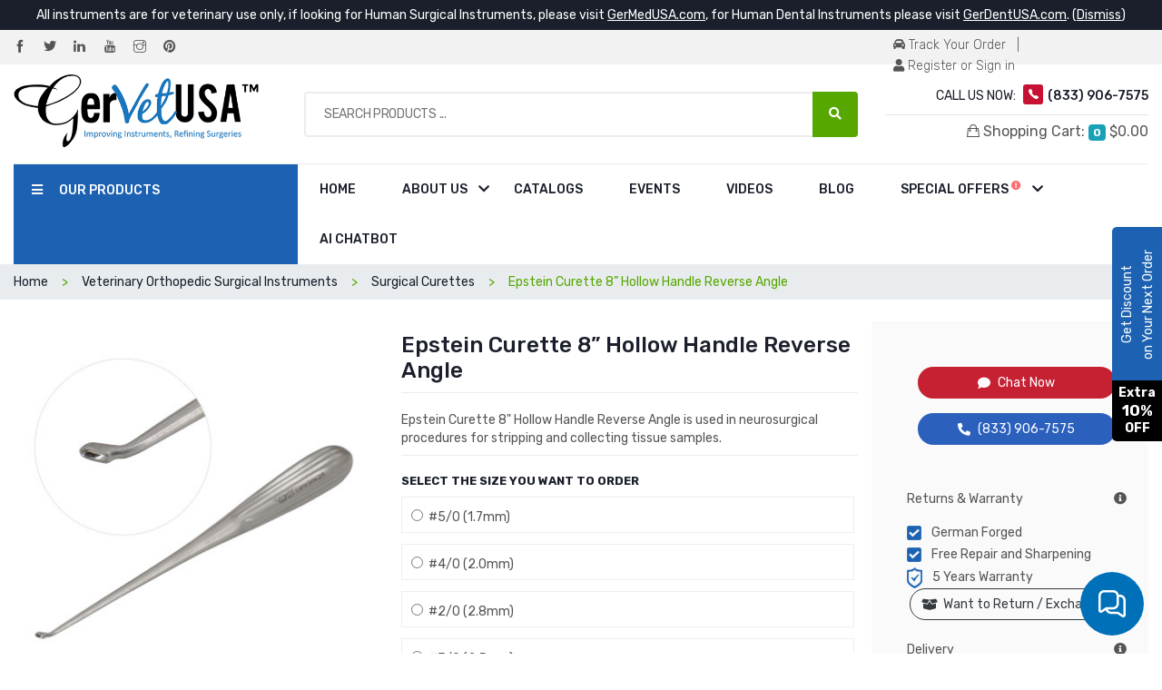

--- FILE ---
content_type: text/html; charset=UTF-8
request_url: https://www.gervetusa.com/epstein-curette-8-hollow-handle-reverse-angle.html
body_size: 37803
content:
<!DOCTYPE html>
<html lang="en">
    <head>
        <meta charset="UTF-8">
        <meta name="viewport" content="width=device-width, initial-scale=1.0">
        <meta http-equiv="X-UA-Compatible" content="ie=edge">
        <meta name="description" content="We offer Epstein Curette 8” Hollow Handle Reverse Angle used in neurosurgical procedures for stripping and collecting tissue samples. Available in different sizes.">
        <meta name="keywords" content="Epstein Curette 8” Hollow Handle Reverse Angle, Surgical Curettes, ">
        <meta name="_token" content="hQP4fCiqLICX3wiSArF5BQWcGY2XvadByl8ZciUo" />
                <base href="/">
        <link rel="preload" as="style" href="vsi/css/plugins.min.css">
        <link rel="stylesheet" href="vsi/css/plugins.min.css" />
        <link rel="preload" as="style" href="vsi/css/main.css">
        <link rel="stylesheet" href="vsi/css/main.css" />
        <link rel="preconnect dns-prefetch" href="https://fonts.googleapis.com" crossorigin>
        <link rel="preconnect dns-prefetch" href="https://googletagmanager.com" crossorigin>
        <link rel="preconnect" href="https://google-analytics.com" crossorigin>
        
        
        <link rel="preconnect dns-prefetch" href="https://fonts.gstatic.com/" crossorigin>
        
        <link rel="preconnect dns-prefetch" href="https://fonts.googleapis.com/css?family=Rubik:300,300i,400,400i,500,500i,700,700i,900,900i&display=swap" crossorigin>
        <link rel="preconnect dns-prefetch" href="https://fonts.googleapis.com/css?family=Raleway:400,500,600,700,900&display=swap" crossorigin>
        <link rel="preconnect dns-prefetch" href="https://fonts.googleapis.com/css?family=Open+Sans:400,600,700,800&display=swap" crossorigin>
        <link rel="preload" href="https://fonts.gstatic.com/s/rubik/v12/iJWKBXyIfDnIV7nBrXyw023e.woff2" as="font" type="font/woff2" crossorigin />
        <link rel="preload" href="https://fonts.gstatic.com/s/rubik/v12/iJWEBXyIfDnIV7nEnX661E_c5Ig.woff2" as="font" type="font/woff2" crossorigin />
        <link rel="preload" href="vsi/fonts/themify.woff?-fvbane" as="font" type="font/woff" crossorigin />
        <link rel="preload" href="vsi/fonts/Ionicons.ttf?v=2.0.0" as="font" type="font/ttf" crossorigin />
        <link rel="preload" href="vsi/fonts/fa-solid-900.woff2" as="font" type="font/woff2" crossorigin />
        <link rel="stylesheet" href="https://www.gervetusa.com/css/chatbotpopup.css?v=0.12">

        <!-- Meta Pixel Code -->
        <script type="f7cd693f8d82ea0b949141d2-text/javascript">
            !function(f,b,e,v,n,t,s)
            {if(f.fbq)return;n=f.fbq=function(){n.callMethod?
                n.callMethod.apply(n,arguments):n.queue.push(arguments)};
                if(!f._fbq)f._fbq=n;n.push=n;n.loaded=!0;n.version='2.0';
                n.queue=[];t=b.createElement(e);t.async=!0;
                t.src=v;s=b.getElementsByTagName(e)[0];
                s.parentNode.insertBefore(t,s)}(window, document,'script',
                'https://connect.facebook.net/en_US/fbevents.js');
            fbq('init', '322899086567984');
            fbq('track', 'PageView');
        </script>
        <noscript><img height="1" width="1" style="display:none"
                       src="https://www.facebook.com/tr?id=322899086567984&ev=PageView&noscript=1"
            /></noscript>
        <!-- End Meta Pixel Code -->

        <!-- Google Tag Manager -->
        <script type="f7cd693f8d82ea0b949141d2-text/javascript">(function(w,d,s,l,i){w[l]=w[l]||[];w[l].push({'gtm.start':
                    new Date().getTime(),event:'gtm.js'});var f=d.getElementsByTagName(s)[0],
                j=d.createElement(s),dl=l!='dataLayer'?'&l='+l:'';j.async=true;j.src=
                'https://www.googletagmanager.com/gtm.js?id='+i+dl;f.parentNode.insertBefore(j,f);
            })(window,document,'script','dataLayer','GTM-TLKQ87D');</script>
        <!-- End Google Tag Manager -->

            <link rel="stylesheet" type="text/css" href="vsi/tooltipster/dist/css/tooltipster.bundle.min.css" />
    <link rel="stylesheet" type="text/css" href="vsi/tooltipster/dist/css/plugins/tooltipster/sideTip/themes/tooltipster-sideTip-shadow.min.css" />
    
    

    <meta property="og:title" content="Epstein Curette 8” Hollow Handle Reverse Angle" />
    <meta property="og:url" content="https://www.gervetusa.com/epstein-curette-8-hollow-handle-reverse-angle.html" />
    <meta property="og:type" content="website" />
    <meta property="og:description" content="Epstein Curette 8&quot; Hollow Handle Reverse Angle is used in neurosurgical procedures for stripping and collecting tissue samples." />
    <meta property="og:image" content="https://www.gervetusa.com/up_data/products/images/large/echhra-epstein-curette-8-hollow-handle-reverse-angle-1714465377-.jpg" />

    <meta name="twitter:card" content="product" />
    <meta name="twitter:title" content="Epstein Curette 8” Hollow Handle Reverse Angle" />
    <meta name="twitter:description" content="Epstein Curette 8&quot; Hollow Handle Reverse Angle is used in neurosurgical procedures for stripping and collecting tissue samples." />
    <meta name="twitter:url" content="https://www.gervetusa.com/epstein-curette-8-hollow-handle-reverse-angle.html" />
    <meta name="twitter:image" content="https://www.gervetusa.com/up_data/products/images/large/echhra-epstein-curette-8-hollow-handle-reverse-angle-1714465377-.jpg" />

    <script type="application/ld+json">
    {
        "@context": "https://schema.org/",
        "@type": "Product",
        "name": "Epstein Curette 8” Hollow Handle Reverse Angle",
        "image": "https://www.gervetusa.com/up_data/products/images/large/echhra-epstein-curette-8-hollow-handle-reverse-angle-1714465377-.jpg",
        "description": "Epstein Curette 8&quot; Hollow Handle Reverse Angle is used in neurosurgical procedures for stripping and collecting tissue samples.",
        "brand": {
            "@type": "Brand",
            "name": "GerVetUSA"
        },
        "sku": "ECHHRA",
        "offers": {
            "url": "https://www.gervetusa.com/epstein-curette-8-hollow-handle-reverse-angle.html",
            "priceCurrency": "USD",
                            "@type": "AggregateOffer",
                "lowPrice": "98.04",
                "highPrice": "113.95"
                    }
    }
    </script>

        <link rel="shortcut icon" type="image/x-icon" href="vsi/image/fav-icon.png">
        <title>Epstein Curette 8” Hollow Handle Reverse Angle | GerVetUSA Inc.</title>
        <script src="https://cdn.onesignal.com/sdks/OneSignalSDK.js" async="" type="f7cd693f8d82ea0b949141d2-text/javascript"></script>
        <script type="f7cd693f8d82ea0b949141d2-text/javascript">
            window.OneSignal = window.OneSignal || [];
            OneSignal.push(function() {
                OneSignal.init({
                appId: "cf117c28-34ca-43d9-ac76-009cb8ce98ee",
                });
            });
        </script>

        <script src="https://challenges.cloudflare.com/turnstile/v0/api.js?render=explicit" type="f7cd693f8d82ea0b949141d2-text/javascript"></script>

        

        <!-- Google tag (gtag.js) -->
        

    </head>
    <body class="">
    <!-- Google Tag Manager (noscript) -->
    <noscript><iframe src="https://www.googletagmanager.com/ns.html?id=GTM-TLKQ87D"
                      height="0" width="0" style="display:none;visibility:hidden"></iframe></noscript>
    <!-- End Google Tag Manager (noscript) -->
        <div class="site-wrapper">
            <header class="header petmark-header-1">
            <div class="text-center instruments-notice">
            All instruments are for veterinary use only, if looking for Human Surgical Instruments, please visit
            <span style="text-decoration: underline; cursor: pointer;" onclick="if (!window.__cfRLUnblockHandlers) return false; window.open('https://www.germedusa.com');" rel="nofollow" data-cf-modified-f7cd693f8d82ea0b949141d2-="">GerMedUSA.com</span>,
            for Human Dental Instruments please visit
            <span style="text-decoration: underline; cursor: pointer;" onclick="if (!window.__cfRLUnblockHandlers) return false; window.open('https://www.gerdentusa.com');" rel="nofollow" data-cf-modified-f7cd693f8d82ea0b949141d2-="">GerDentUSA.com</span>.
            (<a href="javascript:void(0);" class="text-white" id="dismiss_instruments_notice">Dismiss</a>)
        </div>
        <div class="header-wrapper">
        <!-- Site Wrapper Starts -->
        <div class="header-top bg-ash">
            <div class="container">
                <div class="row align-items-center">
                    <div class="col-sm-6 text-center text-sm-left">
                        <a href="https://www.facebook.com/GerVetUSAOfficial/" class="pr-3" rel="noopener" target="_blank" aria-label="Facebook"><i class="ti-facebook"></i></a>
                        <a href="https://twitter.com/GerVetUSA" class="pr-3" rel="noopener" target="_blank" aria-label="Twitter"><i class="ti-twitter-alt"></i></a>
                        <a href="https://www.linkedin.com/company/gervetusa" class="pr-3" rel="noopener" target="_blank" aria-label="LinkedIn"><i class="ti-linkedin"></i></a>
                        <a href="https://www.youtube.com/channel/UClgR5A1Bat2jJ-73o398iag" class="pr-3" rel="noopener" target="_blank" aria-label="YouTube"><i class="ti-youtube"></i></a>
                        <a href="https://www.instagram.com/gervetusa" class="pr-3" rel="noopener" target="_blank" aria-label="Instagram"><i class="ti-instagram"></i></a>
                        <a href="https://www.pinterest.com/gervetusainc/" class="pr-3" rel="noopener" target="_blank" aria-label="Pinterest"><i class="ti-pinterest-alt"></i></a>
                    </div>
                    <div class="col-sm-6">
                        <div class="header-top-nav right-nav">
                            <div class="nav-item slide-down-wrapper" style="width:281.14px;height:43px;">
                                <a href="track-your-order"><i class="fas fa-car-alt"></i> Track Your Order</a>
                                &nbsp; | &nbsp;
                                                                    <a href="/login"><i class="fas fa-user" style="width:12.25px;height:14px;"></i> Register or Sign in</a>
                                                            </div>
                        </div>
                    </div>
                </div>
            </div>
        </div>
        <div class="header-middle">
            <div class="container">
                <div class="row align-items-center justify-content-center">
                    <!-- Template Logo -->
                    <div class="col-lg-3 col-md-12 col-sm-4">
                        <div class="site-brand  text-center text-lg-left">
                                                        <a href="/" class="brand-image" style="height:82px;overflow:hidden">
                                <img data-src="vsi/image/gvu_logo.png" alt="GerVetUSA" width="270" height="82" srcset="vsi/image/gvu_logo.png 500w, vsi/image/gvu_logo.png 1000w, vsi/image/gvu_logo.png 1500w">
                            </a>
                        </div>
                    </div>
                    <!-- Category With Search -->
                    <div class="col-lg-6 col-md-7 order-3 order-md-2">
                        <form method="get" action="search-results" class="category-widget">
                            <input type="text" name="s" id="search_input" placeholder="Search Products ...">
                            <button type="submit" class="search-submit" aria-label="Search Products ..."><i class="fas fa-search"></i></button>
                        </form>



                        <!-- Search Results -->

                    <div class="search-results-container">
                        <div class="position-relative">
                            <div class="close-search-results-container">
                                <i class="fa fa-times" aria-hidden="true"></i>
                            </div>
                        </div>

                        <div class="search-results-wrapper">

                        <div class="two-cols-wrapper">
                            <div id="as_tabs_wrapper" class="tabs-wrapper">

                            </div>
                            <div class="category-filter-col-wrapper">
                                <div class="filter-wrapper">
                                    <h3 class="filter-heading">Category</h3>
                                    <div class="category-filter-wrapper">

                                    </div>
                                </div>
                            </div>
                            <div class="product-col-wrapper first-search-results">
                                <h2 class="search-results-heading">
                                    <span>Search Results for&nbsp;</span
                                    >"<span class="search-results-keyword"></span>"
                                </h2>

                                <div class="search-results-items-wrapper">



                                </div>
                            </div>
                        </div>
                        </div>
                    </div>

                    <!-- Search Results -->




                    </div>
                    <!-- Call Login & Track of Order -->
                    <div class="col-lg-3 col-md-5 col-sm-8 order-2 order-md-3">
                        <div class="header-widget-2 text-center text-sm-right ">
                            <div class="call-widget">
                                <p>CALL US NOW: <a href="tel:(833) 906-7575"><i class="icon ion-ios-telephone"></i><span
                                            class="font-weight-mid">(833) 906-7575</a></span></p>
                            </div>
                            
                            <hr size="1" id="top-cart-hr">
                            <div class="cart-widget-wrapper slide-down-wrapper">
                                <div id="top-cart-text" class="slide-down--btn">
                                    <a href="javascript:;">
                                        <i class="ion-bag"></i> Shopping Cart: <span
                                            class="badge badge-info mini-cart-count">0</span>
                                        <span class="amount mini-cart-total">$0.00</span>
                                    </a>
                                </div>
                                <div class="slide-down--item cart-widget-box">
                                    <ul class="cart-items">
                                        <li class="single-cart d-none" id="mini-cart-sub-total-row">
                                            <div class="cart-product__subtotal">
                                                <span class="subtotal--title">Subtotal</span>
                                                <span class="subtotal--price mini-cart-total">$0.00</span>
                                            </div>
                                        </li>
                                        <li class="single-cart d-none">
                                            <div class="cart-buttons">
                                                <a href="https://www.gervetusa.com/cart"
                                                    class="btn btn-outlined">View Cart</a>
                                                <a href=""
                                                    class="btn btn-outlined link_header_checkout btn-checkout-track">Check
                                                    Out</a>
                                            </div>
                                        </li>
                                        <li class="single-cart text-center mini-cart-sorry">
                                            <strong>Sorry!</strong>, your cart is empty!
                                        </li>
                                    </ul>
                                </div>
                            </div>
                        </div>
                    </div>
                </div>
            </div>
        </div>
    </div>
    <div class="header-nav-wrapper">
        <div class="container">
            <div class="row no-gutters header-bottom-inner">
                <!-- Category Nav -->
                <div class="col-lg-3 col-md-8">
                    <!-- Category Nav Start -->
                    <div class="category-nav bg-blue">
                        <h2 class="category-nav__title primary-bg" id="js-cat-nav-title"><i
                                class="fa fa-bars"></i>
                            <span>OUR PRODUCTS</span></h2>
                        <ul class="category-nav__menu" id="js-cat-nav">
                                                                                                                        <li class="category-nav__menu__item   has-children ">
                                    <a href="small-animal-surgical-instruments.html" onclick="if (!window.__cfRLUnblockHandlers) return false; location.href=this.href;" data-cf-modified-f7cd693f8d82ea0b949141d2-="">Small Animal - Veterinary Surgical Instruments</a>
                                                                            <div class="category-nav__submenu mega-menu three-column">
                                            <div class="category-nav__submenu--inner">
                                                <ul>
                                                                                                                                                                
                                                        <li><a href="small-animal-surgical-instruments/er-essentials-pack.html" onclick="if (!window.__cfRLUnblockHandlers) return false; location.href=this.href;" data-cf-modified-f7cd693f8d82ea0b949141d2-="">&raquo; ER - Essentials Pack</a>
                                                        </li>
                                                                                                                                                                    
                                                        <li><a href="small-animal-surgical-instruments/veterinary-surgical-scissors.html" onclick="if (!window.__cfRLUnblockHandlers) return false; location.href=this.href;" data-cf-modified-f7cd693f8d82ea0b949141d2-="">&raquo; Veterinary Surgical Scissors</a>
                                                        </li>
                                                                                                                                                                    
                                                        <li><a href="small-animal-surgical-instruments/veterinary-bandage-scissors.html" onclick="if (!window.__cfRLUnblockHandlers) return false; location.href=this.href;" data-cf-modified-f7cd693f8d82ea0b949141d2-="">&raquo; Veterinary Bandage Scissors</a>
                                                        </li>
                                                                                                                                                                    
                                                        <li><a href="small-animal-surgical-instruments/suture-removal-scissors.html" onclick="if (!window.__cfRLUnblockHandlers) return false; location.href=this.href;" data-cf-modified-f7cd693f8d82ea0b949141d2-="">&raquo; Suture Removal Scissors</a>
                                                        </li>
                                                                                                                                                                    
                                                        <li><a href="small-animal-surgical-instruments/veterinary-needle-holders.html" onclick="if (!window.__cfRLUnblockHandlers) return false; location.href=this.href;" data-cf-modified-f7cd693f8d82ea0b949141d2-="">&raquo; Veterinary Needle Holders</a>
                                                        </li>
                                                                                                                                                                    
                                                        <li><a href="small-animal-surgical-instruments/needle-holders-tungsten-carbide-jaws-gold-rings.html" onclick="if (!window.__cfRLUnblockHandlers) return false; location.href=this.href;" data-cf-modified-f7cd693f8d82ea0b949141d2-="">&raquo; Needle Holders - Tungsten Carbide Jaws - Gold Rings</a>
                                                        </li>
                                                                                                                                                                    
                                                        <li><a href="small-animal-surgical-instruments/veterinary-surgical-needles.html" onclick="if (!window.__cfRLUnblockHandlers) return false; location.href=this.href;" data-cf-modified-f7cd693f8d82ea0b949141d2-="">&raquo; Veterinary Surgical Needles</a>
                                                        </li>
                                                                                                                                                                    
                                                        <li><a href="small-animal-surgical-instruments/veterinary-surgical-packs.html" onclick="if (!window.__cfRLUnblockHandlers) return false; location.href=this.href;" data-cf-modified-f7cd693f8d82ea0b949141d2-="">&raquo; Veterinary Surgical Packs</a>
                                                        </li>
                                                                                                                                                                    
                                                        <li><a href="small-animal-surgical-instruments/veterinary-speculum.html" onclick="if (!window.__cfRLUnblockHandlers) return false; location.href=this.href;" data-cf-modified-f7cd693f8d82ea0b949141d2-="">&raquo; Veterinary Speculum</a>
                                                        </li>
                                                                                                                                                                    
                                                        <li><a href="small-animal-surgical-instruments/surgical-retractors.html" onclick="if (!window.__cfRLUnblockHandlers) return false; location.href=this.href;" data-cf-modified-f7cd693f8d82ea0b949141d2-="">&raquo; Surgical Retractors</a>
                                                        </li>
                                                                                                                                                                    
                                                        <li><a href="small-animal-surgical-instruments/atraumatic-forceps.html" onclick="if (!window.__cfRLUnblockHandlers) return false; location.href=this.href;" data-cf-modified-f7cd693f8d82ea0b949141d2-="">&raquo; Atraumatic Forceps</a>
                                                        </li>
                                                                                                                                                                    
                                                        <li><a href="small-animal-surgical-instruments/hemostatic-forceps.html" onclick="if (!window.__cfRLUnblockHandlers) return false; location.href=this.href;" data-cf-modified-f7cd693f8d82ea0b949141d2-="">&raquo; Hemostatic Forceps</a>
                                                        </li>
                                                                                                        </ul>
                                            </div>
                                            <div class="category-nav__submenu--inner">
                                                <ul>
                                                                                                                                                                                                                    
                                                        <li><a href="small-animal-surgical-instruments/iris-tissue-forceps.html" onclick="if (!window.__cfRLUnblockHandlers) return false; location.href=this.href;" data-cf-modified-f7cd693f8d82ea0b949141d2-="">&raquo; Iris Tissue Forceps</a>
                                                        </li>
                                                                                                                                                                    
                                                        <li><a href="small-animal-surgical-instruments/dressing-forceps.html" onclick="if (!window.__cfRLUnblockHandlers) return false; location.href=this.href;" data-cf-modified-f7cd693f8d82ea0b949141d2-="">&raquo; Dressing Forceps</a>
                                                        </li>
                                                                                                                                                                    
                                                        <li><a href="small-animal-surgical-instruments/sponge-forceps-towel-clamps.html" onclick="if (!window.__cfRLUnblockHandlers) return false; location.href=this.href;" data-cf-modified-f7cd693f8d82ea0b949141d2-="">&raquo; Sponge Forceps - Towel Clamps</a>
                                                        </li>
                                                                                                                                                                    
                                                        <li><a href="small-animal-surgical-instruments/declaw-clamp.html" onclick="if (!window.__cfRLUnblockHandlers) return false; location.href=this.href;" data-cf-modified-f7cd693f8d82ea0b949141d2-="">&raquo; Declaw Clamp</a>
                                                        </li>
                                                                                                                                                                    
                                                        <li><a href="small-animal-surgical-instruments/ear-instruments.html" onclick="if (!window.__cfRLUnblockHandlers) return false; location.href=this.href;" data-cf-modified-f7cd693f8d82ea0b949141d2-="">&raquo; Ear Instruments</a>
                                                        </li>
                                                                                                                                                                    
                                                        <li><a href="small-animal-surgical-instruments/intestinal-instruments.html" onclick="if (!window.__cfRLUnblockHandlers) return false; location.href=this.href;" data-cf-modified-f7cd693f8d82ea0b949141d2-="">&raquo; Intestinal Instruments</a>
                                                        </li>
                                                                                                                                                                    
                                                        <li><a href="small-animal-surgical-instruments/gallbladder-surgery-instruments.html" onclick="if (!window.__cfRLUnblockHandlers) return false; location.href=this.href;" data-cf-modified-f7cd693f8d82ea0b949141d2-="">&raquo; Gallbladder Surgery Instruments</a>
                                                        </li>
                                                                                                                                                                    
                                                        <li><a href="small-animal-surgical-instruments/microsurgical-instruments.html" onclick="if (!window.__cfRLUnblockHandlers) return false; location.href=this.href;" data-cf-modified-f7cd693f8d82ea0b949141d2-="">&raquo; MicroSurgical Instruments</a>
                                                        </li>
                                                                                                                                                                    
                                                        <li><a href="small-animal-surgical-instruments/miscellaneous-instruments.html" onclick="if (!window.__cfRLUnblockHandlers) return false; location.href=this.href;" data-cf-modified-f7cd693f8d82ea0b949141d2-="">&raquo; Miscellaneous Instruments</a>
                                                        </li>
                                                                                                                                                                    
                                                        <li><a href="small-animal-surgical-instruments/neurosurgical-instruments.html" onclick="if (!window.__cfRLUnblockHandlers) return false; location.href=this.href;" data-cf-modified-f7cd693f8d82ea0b949141d2-="">&raquo; Neurosurgical Instruments</a>
                                                        </li>
                                                                                                                                                                    
                                                        <li><a href="small-animal-surgical-instruments/nasal-instruments.html" onclick="if (!window.__cfRLUnblockHandlers) return false; location.href=this.href;" data-cf-modified-f7cd693f8d82ea0b949141d2-="">&raquo; Nasal Instruments</a>
                                                        </li>
                                                                                                                                                                    
                                                        <li><a href="small-animal-surgical-instruments/ophthalmic-instruments.html" onclick="if (!window.__cfRLUnblockHandlers) return false; location.href=this.href;" data-cf-modified-f7cd693f8d82ea0b949141d2-="">&raquo; Ophthalmic Instruments</a>
                                                        </li>
                                                                                                        </ul>
                                            </div>
                                            <div class="category-nav__submenu--inner">
                                                <ul>
                                                                                                                                                                                                                    
                                                        <li><a href="small-animal-surgical-instruments/suction-aspiration.html" onclick="if (!window.__cfRLUnblockHandlers) return false; location.href=this.href;" data-cf-modified-f7cd693f8d82ea0b949141d2-="">&raquo; Suction &amp; Aspiration</a>
                                                        </li>
                                                                                                                                                                    
                                                        <li><a href="small-animal-surgical-instruments/stainless-ware.html" onclick="if (!window.__cfRLUnblockHandlers) return false; location.href=this.href;" data-cf-modified-f7cd693f8d82ea0b949141d2-="">&raquo; Stainless Ware</a>
                                                        </li>
                                                                                                                                                                    
                                                        <li><a href="small-animal-surgical-instruments/probes-directors.html" onclick="if (!window.__cfRLUnblockHandlers) return false; location.href=this.href;" data-cf-modified-f7cd693f8d82ea0b949141d2-="">&raquo; Probes &amp; Directors</a>
                                                        </li>
                                                                                                                                                                    
                                                        <li><a href="small-animal-surgical-instruments/snook-hook.html" onclick="if (!window.__cfRLUnblockHandlers) return false; location.href=this.href;" data-cf-modified-f7cd693f8d82ea0b949141d2-="">&raquo; Snook Hook</a>
                                                        </li>
                                                                                                                                                                    
                                                        <li><a href="small-animal-surgical-instruments/nail-trimmers.html" onclick="if (!window.__cfRLUnblockHandlers) return false; location.href=this.href;" data-cf-modified-f7cd693f8d82ea0b949141d2-="">&raquo; Nail Trimmers</a>
                                                        </li>
                                                                                                                                                                    
                                                        <li><a href="small-animal-surgical-instruments/scalpel-handles-stainless-steel.html" onclick="if (!window.__cfRLUnblockHandlers) return false; location.href=this.href;" data-cf-modified-f7cd693f8d82ea0b949141d2-="">&raquo; Scalpel Handles - Stainless Steel</a>
                                                        </li>
                                                                                                                                                                    
                                                        <li><a href="small-animal-surgical-instruments/olsen-hegar-needle-holders.html" onclick="if (!window.__cfRLUnblockHandlers) return false; location.href=this.href;" data-cf-modified-f7cd693f8d82ea0b949141d2-="">&raquo; Olsen Hegar Needle Holders</a>
                                                        </li>
                                                                                                                                                                    
                                                        <li><a href="small-animal-surgical-instruments/lister-bandage-scissors.html" onclick="if (!window.__cfRLUnblockHandlers) return false; location.href=this.href;" data-cf-modified-f7cd693f8d82ea0b949141d2-="">&raquo; Lister Bandage Scissors</a>
                                                        </li>
                                                                                                                                                                    
                                                        <li><a href="small-animal-surgical-instruments/metzenbaum-scissors.html" onclick="if (!window.__cfRLUnblockHandlers) return false; location.href=this.href;" data-cf-modified-f7cd693f8d82ea0b949141d2-="">&raquo; Metzenbaum Scissors</a>
                                                        </li>
                                                                                                                                                                    
                                                        <li><a href="small-animal-surgical-instruments/mayo-scissors-dissecting.html" onclick="if (!window.__cfRLUnblockHandlers) return false; location.href=this.href;" data-cf-modified-f7cd693f8d82ea0b949141d2-="">&raquo; Mayo Dissecting Scissors</a>
                                                        </li>
                                                                                                                                                                    
                                                        <li><a href="cardiology-instruments.html" onclick="if (!window.__cfRLUnblockHandlers) return false; location.href=this.href;" data-cf-modified-f7cd693f8d82ea0b949141d2-="">&raquo; Cardiology Instruments</a>
                                                        </li>
                                                                                                                                                                    
                                                        <li><a href="small-animal-instruments/sterile-surgical-blades/surgical-blades-stainless-steel.html" onclick="if (!window.__cfRLUnblockHandlers) return false; location.href=this.href;" data-cf-modified-f7cd693f8d82ea0b949141d2-="">&raquo; Surgical Blades Stainless Steel</a>
                                                        </li>
                                                                                                        </ul>
                                            </div>
                                            <div class="category-nav__submenu--inner">
                                                <ul>
                                                                                                                                                                                                            </ul>
                                            </div>
                                        </div>
                                                                        
                                </li>
                                                                                            <li class="category-nav__menu__item   has-children ">
                                    <a href="small-animal-dental-surgical-instruments.html" onclick="if (!window.__cfRLUnblockHandlers) return false; location.href=this.href;" data-cf-modified-f7cd693f8d82ea0b949141d2-="">Small Animal - Dental Surgical Instruments</a>
                                                                            <div class="category-nav__submenu mega-menu three-column">
                                            <div class="category-nav__submenu--inner">
                                                <ul>
                                                                                                                                                                
                                                        <li><a href="small-animal-dental-surgical-instruments.html/dental-bur.html" onclick="if (!window.__cfRLUnblockHandlers) return false; location.href=this.href;" data-cf-modified-f7cd693f8d82ea0b949141d2-="">&raquo; Dental Bur</a>
                                                        </li>
                                                                                                                                                                    
                                                        <li><a href="small-animal-dental-surgical-instruments.html/dental-screws.html" onclick="if (!window.__cfRLUnblockHandlers) return false; location.href=this.href;" data-cf-modified-f7cd693f8d82ea0b949141d2-="">&raquo; Dental Screws</a>
                                                        </li>
                                                                                                                                                                    
                                                        <li><a href="small-animal-dental-surgical-instruments/periosteal-elevators-new-stubby-handle.html" onclick="if (!window.__cfRLUnblockHandlers) return false; location.href=this.href;" data-cf-modified-f7cd693f8d82ea0b949141d2-="">&raquo; Periosteal Elevators New Stubby Handle</a>
                                                        </li>
                                                                                                                                                                    
                                                        <li><a href="small-animal-dental-surgical-instruments/periosteal-elevators-single-ended-mini-handle.html" onclick="if (!window.__cfRLUnblockHandlers) return false; location.href=this.href;" data-cf-modified-f7cd693f8d82ea0b949141d2-="">&raquo; Periosteal Elevators Single Ended Mini Handle</a>
                                                        </li>
                                                                                                                                                                    
                                                        <li><a href="small-animal-dental-surgical-instruments/dental-elevators.html" onclick="if (!window.__cfRLUnblockHandlers) return false; location.href=this.href;" data-cf-modified-f7cd693f8d82ea0b949141d2-="">&raquo; Dental Elevators</a>
                                                        </li>
                                                                                                                                                                    
                                                        <li><a href="small-animal-dental-surgical-instruments/periosteal-elevator.html" onclick="if (!window.__cfRLUnblockHandlers) return false; location.href=this.href;" data-cf-modified-f7cd693f8d82ea0b949141d2-="">&raquo; Periosteal Elevator</a>
                                                        </li>
                                                                                                                                                                    
                                                        <li><a href="small-animal-dental-surgical-instruments/root-elevators.html" onclick="if (!window.__cfRLUnblockHandlers) return false; location.href=this.href;" data-cf-modified-f7cd693f8d82ea0b949141d2-="">&raquo; Root Elevators</a>
                                                        </li>
                                                                                                                                                                    
                                                        <li><a href="small-animal-dental-surgical-instruments/tooth-luxation.html" onclick="if (!window.__cfRLUnblockHandlers) return false; location.href=this.href;" data-cf-modified-f7cd693f8d82ea0b949141d2-="">&raquo; Tooth Luxation</a>
                                                        </li>
                                                                                                                                                                    
                                                        <li><a href="small-animal-dental-surgical-instruments.html/glux-luxating.html" onclick="if (!window.__cfRLUnblockHandlers) return false; location.href=this.href;" data-cf-modified-f7cd693f8d82ea0b949141d2-="">&raquo; GLux Luxating</a>
                                                        </li>
                                                                                                                                                                    
                                                        <li><a href="small-animal-dental-surgical-instruments/winged-elevator.html" onclick="if (!window.__cfRLUnblockHandlers) return false; location.href=this.href;" data-cf-modified-f7cd693f8d82ea0b949141d2-="">&raquo; Winged Elevator</a>
                                                        </li>
                                                                                                                                                                    
                                                        <li><a href="small-animal-dental-surgical-instruments/cryer-elevator.html" onclick="if (!window.__cfRLUnblockHandlers) return false; location.href=this.href;" data-cf-modified-f7cd693f8d82ea0b949141d2-="">&raquo; Cryer Elevator</a>
                                                        </li>
                                                                                                                                                                    
                                                        <li><a href="small-animal-dental-surgical-instruments/deciduous-notched-elevators.html" onclick="if (!window.__cfRLUnblockHandlers) return false; location.href=this.href;" data-cf-modified-f7cd693f8d82ea0b949141d2-="">&raquo; Deciduous &amp; Notched Elevators</a>
                                                        </li>
                                                                                                                                                                    
                                                        <li><a href="small-animal-dental-surgical-instruments/cameron-dental-elevator.html" onclick="if (!window.__cfRLUnblockHandlers) return false; location.href=this.href;" data-cf-modified-f7cd693f8d82ea0b949141d2-="">&raquo; Cameron Dental Elevator</a>
                                                        </li>
                                                                                                                                                                    
                                                        <li><a href="small-animal-dental-surgical-instruments/winged-luxating-winglux-elevator.html" onclick="if (!window.__cfRLUnblockHandlers) return false; location.href=this.href;" data-cf-modified-f7cd693f8d82ea0b949141d2-="">&raquo; Winged Luxating(winglux) Elevator</a>
                                                        </li>
                                                                                                                                                                    
                                                        <li><a href="small-animal-dental-surgical-instruments/dental-elevator-mini-handle.html" onclick="if (!window.__cfRLUnblockHandlers) return false; location.href=this.href;" data-cf-modified-f7cd693f8d82ea0b949141d2-="">&raquo; Dental Elevator Mini Handle</a>
                                                        </li>
                                                                                                                                                                    
                                                        <li><a href="small-animal-dental-surgical-instruments/winged-elevator-double-ended.html" onclick="if (!window.__cfRLUnblockHandlers) return false; location.href=this.href;" data-cf-modified-f7cd693f8d82ea0b949141d2-="">&raquo; Winged Elevator Double Ended</a>
                                                        </li>
                                                                                                                                                                    
                                                        <li><a href="small-animal-dental-surgical-instruments/winged-elevator-short-handle.html" onclick="if (!window.__cfRLUnblockHandlers) return false; location.href=this.href;" data-cf-modified-f7cd693f8d82ea0b949141d2-="">&raquo; Winged Elevator Short Handle</a>
                                                        </li>
                                                                                                                                                                    
                                                        <li><a href="small-animal-dental-surgical-instruments/feline-dental-elevators.html" onclick="if (!window.__cfRLUnblockHandlers) return false; location.href=this.href;" data-cf-modified-f7cd693f8d82ea0b949141d2-="">&raquo; Feline Dental Elevators</a>
                                                        </li>
                                                                                                        </ul>
                                            </div>
                                            <div class="category-nav__submenu--inner">
                                                <ul>
                                                                                                                                                                                                                    
                                                        <li><a href="small-animal-dental-surgical-instruments/feline-dental-elevator-extra-short.html" onclick="if (!window.__cfRLUnblockHandlers) return false; location.href=this.href;" data-cf-modified-f7cd693f8d82ea0b949141d2-="">&raquo; Feline Dental Elevator Extra Short</a>
                                                        </li>
                                                                                                                                                                    
                                                        <li><a href="small-animal-dental-surgical-instruments/root-tip-picks.html" onclick="if (!window.__cfRLUnblockHandlers) return false; location.href=this.href;" data-cf-modified-f7cd693f8d82ea0b949141d2-="">&raquo; Root Tip Picks</a>
                                                        </li>
                                                                                                                                                                    
                                                        <li><a href="small-animal-dental-surgical-instruments/dental-forceps.html" onclick="if (!window.__cfRLUnblockHandlers) return false; location.href=this.href;" data-cf-modified-f7cd693f8d82ea0b949141d2-="">&raquo; Dental Forceps</a>
                                                        </li>
                                                                                                                                                                    
                                                        <li><a href="small-animal-dental-surgical-instruments/dental-extraction-forceps.html" onclick="if (!window.__cfRLUnblockHandlers) return false; location.href=this.href;" data-cf-modified-f7cd693f8d82ea0b949141d2-="">&raquo; Dental Extraction Forceps</a>
                                                        </li>
                                                                                                                                                                    
                                                        <li><a href="small-animal-dental-surgical-instruments/dental-excavators.html" onclick="if (!window.__cfRLUnblockHandlers) return false; location.href=this.href;" data-cf-modified-f7cd693f8d82ea0b949141d2-="">&raquo; Dental Excavators</a>
                                                        </li>
                                                                                                                                                                    
                                                        <li><a href="small-animal-dental-surgical-instruments/needle-holders.html" onclick="if (!window.__cfRLUnblockHandlers) return false; location.href=this.href;" data-cf-modified-f7cd693f8d82ea0b949141d2-="">&raquo; Dental Needle Holders</a>
                                                        </li>
                                                                                                                                                                    
                                                        <li><a href="small-animal-dental-surgical-instruments/needle-holders-tungsten-carbide.html" onclick="if (!window.__cfRLUnblockHandlers) return false; location.href=this.href;" data-cf-modified-f7cd693f8d82ea0b949141d2-="">&raquo; Needle Holders Tungsten Carbide</a>
                                                        </li>
                                                                                                                                                                    
                                                        <li><a href="small-animal-dental-surgical-instruments/dental-scissors.html" onclick="if (!window.__cfRLUnblockHandlers) return false; location.href=this.href;" data-cf-modified-f7cd693f8d82ea0b949141d2-="">&raquo; Dental Scissors</a>
                                                        </li>
                                                                                                                                                                    
                                                        <li><a href="small-animal-dental-surgical-instruments/supercut-dental-scissors.html" onclick="if (!window.__cfRLUnblockHandlers) return false; location.href=this.href;" data-cf-modified-f7cd693f8d82ea0b949141d2-="">&raquo; SuperCut Dental Scissors</a>
                                                        </li>
                                                                                                                                                                    
                                                        <li><a href="small-animal-dental-surgical-instruments/tungsten-carbide-dental-scissors.html" onclick="if (!window.__cfRLUnblockHandlers) return false; location.href=this.href;" data-cf-modified-f7cd693f8d82ea0b949141d2-="">&raquo; Tungsten Carbide Dental Scissors</a>
                                                        </li>
                                                                                                                                                                    
                                                        <li><a href="small-animal-dental-surgical-instruments/dental-furcation-bone-files.html" onclick="if (!window.__cfRLUnblockHandlers) return false; location.href=this.href;" data-cf-modified-f7cd693f8d82ea0b949141d2-="">&raquo; Dental Furcation &amp; Bone Files</a>
                                                        </li>
                                                                                                                                                                    
                                                        <li><a href="small-animal-dental-surgical-instruments/dressing-tissue-pliers.html" onclick="if (!window.__cfRLUnblockHandlers) return false; location.href=this.href;" data-cf-modified-f7cd693f8d82ea0b949141d2-="">&raquo; Dressing &amp; Tissue Pliers</a>
                                                        </li>
                                                                                                                                                                    
                                                        <li><a href="small-animal-dental-surgical-instruments/pluggers-spreaders.html" onclick="if (!window.__cfRLUnblockHandlers) return false; location.href=this.href;" data-cf-modified-f7cd693f8d82ea0b949141d2-="">&raquo; Pluggers &amp; Spreaders</a>
                                                        </li>
                                                                                                                                                                    
                                                        <li><a href="small-animal-dental-surgical-instruments/dental-probe-and-explorer.html" onclick="if (!window.__cfRLUnblockHandlers) return false; location.href=this.href;" data-cf-modified-f7cd693f8d82ea0b949141d2-="">&raquo; Dental Probe and Explorer</a>
                                                        </li>
                                                                                                                                                                    
                                                        <li><a href="small-animal-dental-surgical-instruments/dental-sterilization-cassette-trays.html" onclick="if (!window.__cfRLUnblockHandlers) return false; location.href=this.href;" data-cf-modified-f7cd693f8d82ea0b949141d2-="">&raquo; Dental Sterilization Cassette Trays</a>
                                                        </li>
                                                                                                                                                                    
                                                        <li><a href="small-animal-dental-surgical-instruments/plastic-filling-instruments.html" onclick="if (!window.__cfRLUnblockHandlers) return false; location.href=this.href;" data-cf-modified-f7cd693f8d82ea0b949141d2-="">&raquo; Plastic Filling Instruments</a>
                                                        </li>
                                                                                                                                                                    
                                                        <li><a href="small-animal-dental-surgical-instruments/composite-instruments.html" onclick="if (!window.__cfRLUnblockHandlers) return false; location.href=this.href;" data-cf-modified-f7cd693f8d82ea0b949141d2-="">&raquo; Composite Instruments</a>
                                                        </li>
                                                                                                                                                                    
                                                        <li><a href="small-animal-dental-surgical-instruments/periotomes.html" onclick="if (!window.__cfRLUnblockHandlers) return false; location.href=this.href;" data-cf-modified-f7cd693f8d82ea0b949141d2-="">&raquo; Periotomes</a>
                                                        </li>
                                                                                                        </ul>
                                            </div>
                                            <div class="category-nav__submenu--inner">
                                                <ul>
                                                                                                                                                                                                                    
                                                        <li><a href="small-animal-dental-surgical-instruments/bone-curettes.html" onclick="if (!window.__cfRLUnblockHandlers) return false; location.href=this.href;" data-cf-modified-f7cd693f8d82ea0b949141d2-="">&raquo; Bone Curettes</a>
                                                        </li>
                                                                                                                                                                    
                                                        <li><a href="small-animal-dental-surgical-instruments/dental-kits-packs.html" onclick="if (!window.__cfRLUnblockHandlers) return false; location.href=this.href;" data-cf-modified-f7cd693f8d82ea0b949141d2-="">&raquo; Dental Kits &amp; Packs</a>
                                                        </li>
                                                                                                                                                                    
                                                        <li><a href="small-animal-dental-surgical-instruments/dental-curettes.html" onclick="if (!window.__cfRLUnblockHandlers) return false; location.href=this.href;" data-cf-modified-f7cd693f8d82ea0b949141d2-="">&raquo; Dental Curettes</a>
                                                        </li>
                                                                                                                                                                    
                                                        <li><a href="small-animal-dental-surgical-instruments/dental-chisels.html" onclick="if (!window.__cfRLUnblockHandlers) return false; location.href=this.href;" data-cf-modified-f7cd693f8d82ea0b949141d2-="">&raquo; Dental Chisels</a>
                                                        </li>
                                                                                                                                                                    
                                                        <li><a href="small-animal-dental-surgical-instruments/dental-retractors.html" onclick="if (!window.__cfRLUnblockHandlers) return false; location.href=this.href;" data-cf-modified-f7cd693f8d82ea0b949141d2-="">&raquo; Dental Retractors</a>
                                                        </li>
                                                                                                                                                                    
                                                        <li><a href="small-animal-dental-surgical-instruments/dental-rongeurs.html" onclick="if (!window.__cfRLUnblockHandlers) return false; location.href=this.href;" data-cf-modified-f7cd693f8d82ea0b949141d2-="">&raquo; Dental Rongeurs</a>
                                                        </li>
                                                                                                                                                                    
                                                        <li><a href="small-animal-dental-surgical-instruments/dental-scalers.html" onclick="if (!window.__cfRLUnblockHandlers) return false; location.href=this.href;" data-cf-modified-f7cd693f8d82ea0b949141d2-="">&raquo; Dental Scalers</a>
                                                        </li>
                                                                                                                                                                    
                                                        <li><a href="small-animal-dental-surgical-instruments/dental-scrapers.html" onclick="if (!window.__cfRLUnblockHandlers) return false; location.href=this.href;" data-cf-modified-f7cd693f8d82ea0b949141d2-="">&raquo; Dental Scrapers</a>
                                                        </li>
                                                                                                                                                                    
                                                        <li><a href="small-animal-dental-surgical-instruments/discoid-cleoid.html" onclick="if (!window.__cfRLUnblockHandlers) return false; location.href=this.href;" data-cf-modified-f7cd693f8d82ea0b949141d2-="">&raquo; Discoid Cleoid</a>
                                                        </li>
                                                                                                                                                                    
                                                        <li><a href="small-animal-dental-surgical-instruments/dental-burnishers.html" onclick="if (!window.__cfRLUnblockHandlers) return false; location.href=this.href;" data-cf-modified-f7cd693f8d82ea0b949141d2-="">&raquo; Dental Burnishers</a>
                                                        </li>
                                                                                                                                                                    
                                                        <li><a href="small-animal-dental-surgical-instruments/dental-carvers.html" onclick="if (!window.__cfRLUnblockHandlers) return false; location.href=this.href;" data-cf-modified-f7cd693f8d82ea0b949141d2-="">&raquo; Dental Carvers</a>
                                                        </li>
                                                                                                                                                                    
                                                        <li><a href="small-animal-dental-surgical-instruments/dental-spatulas.html" onclick="if (!window.__cfRLUnblockHandlers) return false; location.href=this.href;" data-cf-modified-f7cd693f8d82ea0b949141d2-="">&raquo; Dental Spatulas</a>
                                                        </li>
                                                                                                                                                                    
                                                        <li><a href="small-animal-dental-surgical-instruments/dental-mouth-gags.html" onclick="if (!window.__cfRLUnblockHandlers) return false; location.href=this.href;" data-cf-modified-f7cd693f8d82ea0b949141d2-="">&raquo; Dental Mouth Gags</a>
                                                        </li>
                                                                                                                                                                    
                                                        <li><a href="small-animal-dental-surgical-instruments/dental-mirrors.html" onclick="if (!window.__cfRLUnblockHandlers) return false; location.href=this.href;" data-cf-modified-f7cd693f8d82ea0b949141d2-="">&raquo; Dental Mirrors</a>
                                                        </li>
                                                                                                                                                                    
                                                        <li><a href="small-animal-dental-surgical-instruments/cheek-dilator.html" onclick="if (!window.__cfRLUnblockHandlers) return false; location.href=this.href;" data-cf-modified-f7cd693f8d82ea0b949141d2-="">&raquo; Cheek Dilator</a>
                                                        </li>
                                                                                                                                                                    
                                                        <li><a href="small-animal-dental-surgical-instruments/dental-knives.html" onclick="if (!window.__cfRLUnblockHandlers) return false; location.href=this.href;" data-cf-modified-f7cd693f8d82ea0b949141d2-="">&raquo; Dental Knives</a>
                                                        </li>
                                                                                                                                                                    
                                                        <li><a href="small-animal-dental-surgical-instruments/knife-handle.html" onclick="if (!window.__cfRLUnblockHandlers) return false; location.href=this.href;" data-cf-modified-f7cd693f8d82ea0b949141d2-="">&raquo; Knife Handle</a>
                                                        </li>
                                                                                                                                                            </ul>
                                            </div>
                                        </div>
                                                                        
                                </li>
                                                                                            <li class="category-nav__menu__item   has-children ">
                                    <a href="large-animal-surgical-instruments.html" onclick="if (!window.__cfRLUnblockHandlers) return false; location.href=this.href;" data-cf-modified-f7cd693f8d82ea0b949141d2-="">Large Animal - Veterinary Surgical Instruments</a>
                                                                            <div class="category-nav__submenu mega-menu three-column">
                                            <div class="category-nav__submenu--inner">
                                                <ul>
                                                                                                                                                                
                                                        <li><a href="large-animal-surgical-instruments/abdominal-instruments.html" onclick="if (!window.__cfRLUnblockHandlers) return false; location.href=this.href;" data-cf-modified-f7cd693f8d82ea0b949141d2-="">&raquo; Abdominal Instruments</a>
                                                        </li>
                                                                                                                                                                    
                                                        <li><a href="large-animal-surgical-instruments/anesthesia-instruments.html" onclick="if (!window.__cfRLUnblockHandlers) return false; location.href=this.href;" data-cf-modified-f7cd693f8d82ea0b949141d2-="">&raquo; Anesthesia Instruments</a>
                                                        </li>
                                                                                                                                                                    
                                                        <li><a href="large-animal-surgical-instruments/biopsy-instruments.html" onclick="if (!window.__cfRLUnblockHandlers) return false; location.href=this.href;" data-cf-modified-f7cd693f8d82ea0b949141d2-="">&raquo; Biopsy Instruments</a>
                                                        </li>
                                                                                                        </ul>
                                            </div>
                                            <div class="category-nav__submenu--inner">
                                                <ul>
                                                                                                                                                                                                                    
                                                        <li><a href="large-animal-surgical-instruments/dehorners.html" onclick="if (!window.__cfRLUnblockHandlers) return false; location.href=this.href;" data-cf-modified-f7cd693f8d82ea0b949141d2-="">&raquo; Dehorners</a>
                                                        </li>
                                                                                                                                                                    
                                                        <li><a href="large-animal-surgical-instruments/diagnostic-restraints-instruments.html" onclick="if (!window.__cfRLUnblockHandlers) return false; location.href=this.href;" data-cf-modified-f7cd693f8d82ea0b949141d2-="">&raquo; Diagnostic &amp; Restraints Instruments</a>
                                                        </li>
                                                                                                                                                                    
                                                        <li><a href="large-animal-equipment/equivet-urethane-stomach.html" onclick="if (!window.__cfRLUnblockHandlers) return false; location.href=this.href;" data-cf-modified-f7cd693f8d82ea0b949141d2-="">&raquo; Equivet Urethane Stomach</a>
                                                        </li>
                                                                                                        </ul>
                                            </div>
                                            <div class="category-nav__submenu--inner">
                                                <ul>
                                                                                                                                                                                                                    
                                                        <li><a href="large-animal-surgical-instruments/large-animal-equipment.html" onclick="if (!window.__cfRLUnblockHandlers) return false; location.href=this.href;" data-cf-modified-f7cd693f8d82ea0b949141d2-="">&raquo; Large Animal Equipment</a>
                                                        </li>
                                                                                                                                                                    
                                                        <li><a href="large-animal-surgical-instruments/obstetrical-instruments.html" onclick="if (!window.__cfRLUnblockHandlers) return false; location.href=this.href;" data-cf-modified-f7cd693f8d82ea0b949141d2-="">&raquo; Obstetrical Instruments</a>
                                                        </li>
                                                                                                                                                                    
                                                        <li><a href="large-animal-surgical-instruments/teat-instruments.html" onclick="if (!window.__cfRLUnblockHandlers) return false; location.href=this.href;" data-cf-modified-f7cd693f8d82ea0b949141d2-="">&raquo; Teat Instruments</a>
                                                        </li>
                                                                                                        </ul>
                                            </div>
                                            <div class="category-nav__submenu--inner">
                                                <ul>
                                                                                                                                                                                                            </ul>
                                            </div>
                                        </div>
                                                                        
                                </li>
                                                                                            <li class="category-nav__menu__item   has-children ">
                                    <a href="veterinary-orthopedic-surgical-instruments.html" onclick="if (!window.__cfRLUnblockHandlers) return false; location.href=this.href;" data-cf-modified-f7cd693f8d82ea0b949141d2-="">Veterinary Orthopedic Surgical Instruments</a>
                                                                            <div class="category-nav__submenu mega-menu three-column">
                                            <div class="category-nav__submenu--inner">
                                                <ul>
                                                                                                                                                                
                                                        <li><a href="arthroplasty-instruments.html" onclick="if (!window.__cfRLUnblockHandlers) return false; location.href=this.href;" data-cf-modified-f7cd693f8d82ea0b949141d2-="">&raquo; Arthroplasty Instruments</a>
                                                        </li>
                                                                                                                                                                    
                                                        <li><a href="veterinary-orthopedic-surgical-instruments/bone-cutting-forceps.html" onclick="if (!window.__cfRLUnblockHandlers) return false; location.href=this.href;" data-cf-modified-f7cd693f8d82ea0b949141d2-="">&raquo; Bone Cutting Forceps</a>
                                                        </li>
                                                                                                                                                                    
                                                        <li><a href="veterinary-orthopedic-surgical-instruments/bone-files.html" onclick="if (!window.__cfRLUnblockHandlers) return false; location.href=this.href;" data-cf-modified-f7cd693f8d82ea0b949141d2-="">&raquo; Bone Files</a>
                                                        </li>
                                                                                                                                                                    
                                                        <li><a href="veterinary-orthopedic-surgical-instruments/bone-rasps.html" onclick="if (!window.__cfRLUnblockHandlers) return false; location.href=this.href;" data-cf-modified-f7cd693f8d82ea0b949141d2-="">&raquo; Bone Rasps</a>
                                                        </li>
                                                                                                                                                                    
                                                        <li><a href="veterinary-orthopedic-surgical-instruments/bone-tamps.html" onclick="if (!window.__cfRLUnblockHandlers) return false; location.href=this.href;" data-cf-modified-f7cd693f8d82ea0b949141d2-="">&raquo; Bone Tamps</a>
                                                        </li>
                                                                                                                                                                    
                                                        <li><a href="veterinary-orthopedic-surgical-instruments/bone-chisels.html" onclick="if (!window.__cfRLUnblockHandlers) return false; location.href=this.href;" data-cf-modified-f7cd693f8d82ea0b949141d2-="">&raquo; Bone Chisels</a>
                                                        </li>
                                                                                                                                                                    
                                                        <li><a href="veterinary-orthopedic-surgical-instruments/bone-holding-fragment-reduction-forceps.html" onclick="if (!window.__cfRLUnblockHandlers) return false; location.href=this.href;" data-cf-modified-f7cd693f8d82ea0b949141d2-="">&raquo; Bone Holding, Fragment and Reduction Forceps</a>
                                                        </li>
                                                                                                                                                                    
                                                        <li><a href="veterinary-orthopedic-surgical-instruments/bone-drills.html" onclick="if (!window.__cfRLUnblockHandlers) return false; location.href=this.href;" data-cf-modified-f7cd693f8d82ea0b949141d2-="">&raquo; Bone Drills</a>
                                                        </li>
                                                                                                                                                                    
                                                        <li><a href="veterinary-orthopedic-surgical-instruments/hand-drill-chucks.html" onclick="if (!window.__cfRLUnblockHandlers) return false; location.href=this.href;" data-cf-modified-f7cd693f8d82ea0b949141d2-="">&raquo; Hand Drill Chucks</a>
                                                        </li>
                                                                                                                                                                    
                                                        <li><a href="veterinary-orthopedic-surgical-instruments/gelpi-retractors.html" onclick="if (!window.__cfRLUnblockHandlers) return false; location.href=this.href;" data-cf-modified-f7cd693f8d82ea0b949141d2-="">&raquo; Gelpi Retractors</a>
                                                        </li>
                                                                                                                                                                    
                                                        <li><a href="veterinary-orthopedic-surgical-instruments/hohmann-retractors.html" onclick="if (!window.__cfRLUnblockHandlers) return false; location.href=this.href;" data-cf-modified-f7cd693f8d82ea0b949141d2-="">&raquo; Hohmann Retractors</a>
                                                        </li>
                                                                                                                                                                    
                                                        <li><a href="veterinary-orthopedic-surgical-instruments/hand-held-retractors.html" onclick="if (!window.__cfRLUnblockHandlers) return false; location.href=this.href;" data-cf-modified-f7cd693f8d82ea0b949141d2-="">&raquo; Hand Held Retractors</a>
                                                        </li>
                                                                                                                                                                    
                                                        <li><a href="veterinary-orthopedic-surgical-instruments/inge-retractors.html" onclick="if (!window.__cfRLUnblockHandlers) return false; location.href=this.href;" data-cf-modified-f7cd693f8d82ea0b949141d2-="">&raquo; Inge Retractors</a>
                                                        </li>
                                                                                                                                                                    
                                                        <li><a href="veterinary-orthopedic-surgical-instruments/self-retaining-retractors.html" onclick="if (!window.__cfRLUnblockHandlers) return false; location.href=this.href;" data-cf-modified-f7cd693f8d82ea0b949141d2-="">&raquo; Self Retaining Retractors</a>
                                                        </li>
                                                                                                                                                                    
                                                        <li><a href="veterinary-orthopedic-surgical-instruments/stifle-retractors.html" onclick="if (!window.__cfRLUnblockHandlers) return false; location.href=this.href;" data-cf-modified-f7cd693f8d82ea0b949141d2-="">&raquo; Stifle Retractors</a>
                                                        </li>
                                                                                                                                                                    
                                                        <li><a href="veterinary-orthopedic-surgical-instruments/ivd-rongeurs.html" onclick="if (!window.__cfRLUnblockHandlers) return false; location.href=this.href;" data-cf-modified-f7cd693f8d82ea0b949141d2-="">&raquo; IVD Rongeurs</a>
                                                        </li>
                                                                                                                                                                    
                                                        <li><a href="veterinary-orthopedic-surgical-instruments/schlesinger-ivd-rongeur.html" onclick="if (!window.__cfRLUnblockHandlers) return false; location.href=this.href;" data-cf-modified-f7cd693f8d82ea0b949141d2-="">&raquo; Schlesinger IVD Rongeur</a>
                                                        </li>
                                                                                                        </ul>
                                            </div>
                                            <div class="category-nav__submenu--inner">
                                                <ul>
                                                                                                                                                                                                                    
                                                        <li><a href="veterinary-orthopedic-surgical-instruments/single-action-rongeurs.html" onclick="if (!window.__cfRLUnblockHandlers) return false; location.href=this.href;" data-cf-modified-f7cd693f8d82ea0b949141d2-="">&raquo; Single Action Rongeurs</a>
                                                        </li>
                                                                                                                                                                    
                                                        <li><a href="veterinary-orthopedic-surgical-instruments/double-action-rongeurs.html" onclick="if (!window.__cfRLUnblockHandlers) return false; location.href=this.href;" data-cf-modified-f7cd693f8d82ea0b949141d2-="">&raquo; Double Action Rongeurs</a>
                                                        </li>
                                                                                                                                                                    
                                                        <li><a href="veterinary-orthopedic-surgical-instruments/curettes.html" onclick="if (!window.__cfRLUnblockHandlers) return false; location.href=this.href;" data-cf-modified-f7cd693f8d82ea0b949141d2-="">&raquo; Surgical Curettes</a>
                                                        </li>
                                                                                                                                                                    
                                                        <li><a href="veterinary-orthopedic-surgical-instruments/surgical-elevators.html" onclick="if (!window.__cfRLUnblockHandlers) return false; location.href=this.href;" data-cf-modified-f7cd693f8d82ea0b949141d2-="">&raquo; Surgical Elevators</a>
                                                        </li>
                                                                                                                                                                    
                                                        <li><a href="veterinary-orthopedic-surgical-instruments/surgical-mallets.html" onclick="if (!window.__cfRLUnblockHandlers) return false; location.href=this.href;" data-cf-modified-f7cd693f8d82ea0b949141d2-="">&raquo; Surgical Mallets</a>
                                                        </li>
                                                                                                                                                                    
                                                        <li><a href="veterinary-orthopedic-surgical-instruments/surgical-pliers.html" onclick="if (!window.__cfRLUnblockHandlers) return false; location.href=this.href;" data-cf-modified-f7cd693f8d82ea0b949141d2-="">&raquo; Surgical Pliers</a>
                                                        </li>
                                                                                                                                                                    
                                                        <li><a href="veterinary-orthopedic-surgical-instruments/surgical-saws.html" onclick="if (!window.__cfRLUnblockHandlers) return false; location.href=this.href;" data-cf-modified-f7cd693f8d82ea0b949141d2-="">&raquo; Surgical Saws</a>
                                                        </li>
                                                                                                                                                                    
                                                        <li><a href="veterinary-orthopedic-surgical-instruments/trephines-bone-saws.html" onclick="if (!window.__cfRLUnblockHandlers) return false; location.href=this.href;" data-cf-modified-f7cd693f8d82ea0b949141d2-="">&raquo; Trephines-Bone Saws</a>
                                                        </li>
                                                                                                                                                                    
                                                        <li><a href="veterinary-orthopedic-surgical-instruments/hooks-probes.html" onclick="if (!window.__cfRLUnblockHandlers) return false; location.href=this.href;" data-cf-modified-f7cd693f8d82ea0b949141d2-="">&raquo; Hooks and Probes</a>
                                                        </li>
                                                                                                                                                                    
                                                        <li><a href="veterinary-orthopedic-surgical-instruments/skin-hooks.html" onclick="if (!window.__cfRLUnblockHandlers) return false; location.href=this.href;" data-cf-modified-f7cd693f8d82ea0b949141d2-="">&raquo; Skin Hooks</a>
                                                        </li>
                                                                                                                                                                    
                                                        <li><a href="veterinary-orthopedic-surgical-instruments/osteotomes.html" onclick="if (!window.__cfRLUnblockHandlers) return false; location.href=this.href;" data-cf-modified-f7cd693f8d82ea0b949141d2-="">&raquo; Osteotomes</a>
                                                        </li>
                                                                                                                                                                    
                                                        <li><a href="veterinary-orthopedic-surgical-instruments/steinmann-pins.html" onclick="if (!window.__cfRLUnblockHandlers) return false; location.href=this.href;" data-cf-modified-f7cd693f8d82ea0b949141d2-="">&raquo; Steinmann Pins</a>
                                                        </li>
                                                                                                                                                                    
                                                        <li><a href="veterinary-orthopedic-surgical-instruments/crimpers.html" onclick="if (!window.__cfRLUnblockHandlers) return false; location.href=this.href;" data-cf-modified-f7cd693f8d82ea0b949141d2-="">&raquo; Crimpers</a>
                                                        </li>
                                                                                                                                                                    
                                                        <li><a href="veterinary-orthopedic-surgical-instruments/punches.html" onclick="if (!window.__cfRLUnblockHandlers) return false; location.href=this.href;" data-cf-modified-f7cd693f8d82ea0b949141d2-="">&raquo; Punches</a>
                                                        </li>
                                                                                                                                                                    
                                                        <li><a href="veterinary-orthopedic-surgical-instruments/screwdrivers.html" onclick="if (!window.__cfRLUnblockHandlers) return false; location.href=this.href;" data-cf-modified-f7cd693f8d82ea0b949141d2-="">&raquo; Screwdrivers</a>
                                                        </li>
                                                                                                                                                                    
                                                        <li><a href="veterinary-orthopedic-surgical-instruments/depth-gauges.html" onclick="if (!window.__cfRLUnblockHandlers) return false; location.href=this.href;" data-cf-modified-f7cd693f8d82ea0b949141d2-="">&raquo; Depth Gauges</a>
                                                        </li>
                                                                                                                                                                    
                                                        <li><a href="veterinary-orthopedic-surgical-instruments/gouges.html" onclick="if (!window.__cfRLUnblockHandlers) return false; location.href=this.href;" data-cf-modified-f7cd693f8d82ea0b949141d2-="">&raquo; Gouges</a>
                                                        </li>
                                                                                                        </ul>
                                            </div>
                                            <div class="category-nav__submenu--inner">
                                                <ul>
                                                                                                                                                                                                                    
                                                        <li><a href="veterinary-orthopedic-surgical-instruments/fracture-management.html" onclick="if (!window.__cfRLUnblockHandlers) return false; location.href=this.href;" data-cf-modified-f7cd693f8d82ea0b949141d2-="">&raquo; Fracture Management</a>
                                                        </li>
                                                                                                                                                                    
                                                        <li><a href="veterinary-orthopedic-surgical-instruments/cartilage-scissors-knife.html" onclick="if (!window.__cfRLUnblockHandlers) return false; location.href=this.href;" data-cf-modified-f7cd693f8d82ea0b949141d2-="">&raquo; Cartilage Scissors &amp; Knife</a>
                                                        </li>
                                                                                                                                                                    
                                                        <li><a href="veterinary-orthopedic-surgical-instruments/ligament-meniscus-clamp.html" onclick="if (!window.__cfRLUnblockHandlers) return false; location.href=this.href;" data-cf-modified-f7cd693f8d82ea0b949141d2-="">&raquo; Ligament Meniscus Clamp</a>
                                                        </li>
                                                                                                                                                                    
                                                        <li><a href="veterinary-orthopedic-surgical-instruments/locking-pliers.html" onclick="if (!window.__cfRLUnblockHandlers) return false; location.href=this.href;" data-cf-modified-f7cd693f8d82ea0b949141d2-="">&raquo; Locking Pliers</a>
                                                        </li>
                                                                                                                                                                    
                                                        <li><a href="veterinary-orthopedic-surgical-instruments/racks-and-containers.html" onclick="if (!window.__cfRLUnblockHandlers) return false; location.href=this.href;" data-cf-modified-f7cd693f8d82ea0b949141d2-="">&raquo; Racks and Containers</a>
                                                        </li>
                                                                                                                                                                    
                                                        <li><a href="veterinary-orthopedic-surgical-instruments/measuring-rulers-and-calipers.html" onclick="if (!window.__cfRLUnblockHandlers) return false; location.href=this.href;" data-cf-modified-f7cd693f8d82ea0b949141d2-="">&raquo; Measuring Rulers and Calipers</a>
                                                        </li>
                                                                                                                                                                    
                                                        <li><a href="veterinary-orthopedic-surgical-instruments/kerrison-rongeurs-with-thin-footplate.html" onclick="if (!window.__cfRLUnblockHandlers) return false; location.href=this.href;" data-cf-modified-f7cd693f8d82ea0b949141d2-="">&raquo; Kerrison Rongeurs with Thin Footplate</a>
                                                        </li>
                                                                                                                                                                    
                                                        <li><a href="veterinary-orthopedic-surgical-instruments/k-wires.html" onclick="if (!window.__cfRLUnblockHandlers) return false; location.href=this.href;" data-cf-modified-f7cd693f8d82ea0b949141d2-="">&raquo; K-Wires</a>
                                                        </li>
                                                                                                                                                                    
                                                        <li><a href="veterinary-orthopedic-surgical-instruments/k-wires-single-diamond.html" onclick="if (!window.__cfRLUnblockHandlers) return false; location.href=this.href;" data-cf-modified-f7cd693f8d82ea0b949141d2-="">&raquo; K-Wires Single Diamond</a>
                                                        </li>
                                                                                                                                                                    
                                                        <li><a href="veterinary-orthopedic-surgical-instruments/k-wire-double-diamond.html" onclick="if (!window.__cfRLUnblockHandlers) return false; location.href=this.href;" data-cf-modified-f7cd693f8d82ea0b949141d2-="">&raquo; K-Wire Double Diamond</a>
                                                        </li>
                                                                                                                                                                    
                                                        <li><a href="veterinary-orthopedic-surgical-instruments/k-wire-single-trocar.html" onclick="if (!window.__cfRLUnblockHandlers) return false; location.href=this.href;" data-cf-modified-f7cd693f8d82ea0b949141d2-="">&raquo; K-Wire Single Trocar</a>
                                                        </li>
                                                                                                                                                                    
                                                        <li><a href="veterinary-orthopedic-surgical-instruments/k-wire-double-trocar.html" onclick="if (!window.__cfRLUnblockHandlers) return false; location.href=this.href;" data-cf-modified-f7cd693f8d82ea0b949141d2-="">&raquo; K-Wire Double Trocar</a>
                                                        </li>
                                                                                                                                                                    
                                                        <li><a href="veterinary-orthopedic-surgical-instruments/wire-and-pin-cutters.html" onclick="if (!window.__cfRLUnblockHandlers) return false; location.href=this.href;" data-cf-modified-f7cd693f8d82ea0b949141d2-="">&raquo; Wire and Pin Cutters</a>
                                                        </li>
                                                                                                                                                                    
                                                        <li><a href="veterinary-orthopedic-surgical-instruments/wire-and-pin-management.html" onclick="if (!window.__cfRLUnblockHandlers) return false; location.href=this.href;" data-cf-modified-f7cd693f8d82ea0b949141d2-="">&raquo; Wire and Pin Management</a>
                                                        </li>
                                                                                                                                                                    
                                                        <li><a href="veterinary-orthopedic-surgical-instruments/wire-twisters.html" onclick="if (!window.__cfRLUnblockHandlers) return false; location.href=this.href;" data-cf-modified-f7cd693f8d82ea0b949141d2-="">&raquo; Wire Twisters</a>
                                                        </li>
                                                                                                                                                                    
                                                        <li><a href="veterinary-orthopedic-surgical-instruments/wire-passer.html" onclick="if (!window.__cfRLUnblockHandlers) return false; location.href=this.href;" data-cf-modified-f7cd693f8d82ea0b949141d2-="">&raquo; Wire Passer</a>
                                                        </li>
                                                                                                                                                            </ul>
                                            </div>
                                        </div>
                                                                        
                                </li>
                                                                                            <li class="category-nav__menu__item   has-children ">
                                    <a href="tplo-instruments.html" onclick="if (!window.__cfRLUnblockHandlers) return false; location.href=this.href;" data-cf-modified-f7cd693f8d82ea0b949141d2-="">TPLO Instruments (Tibial Plateau Leveling Osteotomy)</a>
                                                                            <div class="category-nav__submenu mega-menu three-column">
                                            <div class="category-nav__submenu--inner">
                                                <ul>
                                                                                                                                                                
                                                        <li><a href="compression-plates.html" onclick="if (!window.__cfRLUnblockHandlers) return false; location.href=this.href;" data-cf-modified-f7cd693f8d82ea0b949141d2-="">&raquo; Compression Plates</a>
                                                        </li>
                                                                                                                                                                    
                                                        <li><a href="tplo-instruments.html/tplo-power-oscillating-saw.html" onclick="if (!window.__cfRLUnblockHandlers) return false; location.href=this.href;" data-cf-modified-f7cd693f8d82ea0b949141d2-="">&raquo; TPLO Power Oscillating Saw</a>
                                                        </li>
                                                                                                        </ul>
                                            </div>
                                            <div class="category-nav__submenu--inner">
                                                <ul>
                                                                                                                                                                                                                    
                                                        <li><a href="tplo-instruments/screw-containers.html" onclick="if (!window.__cfRLUnblockHandlers) return false; location.href=this.href;" data-cf-modified-f7cd693f8d82ea0b949141d2-="">&raquo; Screw Containers</a>
                                                        </li>
                                                                                                                                                                    
                                                        <li><a href="tplo-instruments/tplo-plates.html" onclick="if (!window.__cfRLUnblockHandlers) return false; location.href=this.href;" data-cf-modified-f7cd693f8d82ea0b949141d2-="">&raquo; TPLO Plates</a>
                                                        </li>
                                                                                                        </ul>
                                            </div>
                                            <div class="category-nav__submenu--inner">
                                                <ul>
                                                                                                                                                                                                                    
                                                        <li><a href="tplo-instruments.html/tplo-surgery-guide-angle.html" onclick="if (!window.__cfRLUnblockHandlers) return false; location.href=this.href;" data-cf-modified-f7cd693f8d82ea0b949141d2-="">&raquo; TPLO Surgery Guide &amp; Angle</a>
                                                        </li>
                                                                                                                                                            </ul>
                                            </div>
                                        </div>
                                                                        
                                </li>
                                                                                            <li class="category-nav__menu__item   has-children ">
                                    <a href="tta-instruments.html" onclick="if (!window.__cfRLUnblockHandlers) return false; location.href=this.href;" data-cf-modified-f7cd693f8d82ea0b949141d2-="">TTA Instruments (Tibial Tuberosity Advancement)</a>
                                                                            <div class="category-nav__submenu mega-menu three-column">
                                            <div class="category-nav__submenu--inner">
                                                <ul>
                                                                                                                                                                
                                                        <li><a href="tta-instruments/tta-bone-screws.html" onclick="if (!window.__cfRLUnblockHandlers) return false; location.href=this.href;" data-cf-modified-f7cd693f8d82ea0b949141d2-="">&raquo; TTA Bone Screws (Tibial Tuberosity Advancement)</a>
                                                        </li>
                                                                                                                                                                    
                                                        <li><a href="tta-instruments/tta-cages.html" onclick="if (!window.__cfRLUnblockHandlers) return false; location.href=this.href;" data-cf-modified-f7cd693f8d82ea0b949141d2-="">&raquo; TTA Cages (Tibial Tuberosity Advancement)</a>
                                                        </li>
                                                                                                                                                                    
                                                        <li><a href="tta-instruments/tta-containers.html" onclick="if (!window.__cfRLUnblockHandlers) return false; location.href=this.href;" data-cf-modified-f7cd693f8d82ea0b949141d2-="">&raquo; TTA Containers (Tibial Tuberosity Advancement)</a>
                                                        </li>
                                                                                                        </ul>
                                            </div>
                                            <div class="category-nav__submenu--inner">
                                                <ul>
                                                                                                                                                                                                                    
                                                        <li><a href="tta-instruments/tta-forks.html" onclick="if (!window.__cfRLUnblockHandlers) return false; location.href=this.href;" data-cf-modified-f7cd693f8d82ea0b949141d2-="">&raquo; TTA Forks (Tibial Tuberosity Advancement)</a>
                                                        </li>
                                                                                                                                                                    
                                                        <li><a href="tta-instruments/tta-implants-instruments-starter-sets.html" onclick="if (!window.__cfRLUnblockHandlers) return false; location.href=this.href;" data-cf-modified-f7cd693f8d82ea0b949141d2-="">&raquo; TTA Implants &amp; Instruments Starter Sets</a>
                                                        </li>
                                                                                                                                                                    
                                                        <li><a href="tta-instruments/tta-instrumentation.html" onclick="if (!window.__cfRLUnblockHandlers) return false; location.href=this.href;" data-cf-modified-f7cd693f8d82ea0b949141d2-="">&raquo; TTA Instrumentation (Tibial Tuberosity Advancement)</a>
                                                        </li>
                                                                                                        </ul>
                                            </div>
                                            <div class="category-nav__submenu--inner">
                                                <ul>
                                                                                                                                                                                                                    
                                                        <li><a href="tta-instruments/tta-plates.html" onclick="if (!window.__cfRLUnblockHandlers) return false; location.href=this.href;" data-cf-modified-f7cd693f8d82ea0b949141d2-="">&raquo; TTA Plates (Tibial Tuberosity Advancement)</a>
                                                        </li>
                                                                                                                                                            </ul>
                                            </div>
                                        </div>
                                                                        
                                </li>
                                                                                            <li class="category-nav__menu__item  hidden-menu-item   has-children ">
                                    <a href="equine-surgical-instruments.html" onclick="if (!window.__cfRLUnblockHandlers) return false; location.href=this.href;" data-cf-modified-f7cd693f8d82ea0b949141d2-="">Equine Surgical Instruments</a>
                                                                            <div class="category-nav__submenu mega-menu three-column">
                                            <div class="category-nav__submenu--inner">
                                                <ul>
                                                                                                                                                                
                                                        <li><a href="equine-surgical-instruments/equine-dental-instruments.html" onclick="if (!window.__cfRLUnblockHandlers) return false; location.href=this.href;" data-cf-modified-f7cd693f8d82ea0b949141d2-="">&raquo; Equine Dental Instruments</a>
                                                        </li>
                                                                                                                                                                    
                                                        <li><a href="equine-surgical-instruments/equine-surgical-instrument-sets.html" onclick="if (!window.__cfRLUnblockHandlers) return false; location.href=this.href;" data-cf-modified-f7cd693f8d82ea0b949141d2-="">&raquo; Equine Surgical Instrument Sets</a>
                                                        </li>
                                                                                                        </ul>
                                            </div>
                                            <div class="category-nav__submenu--inner">
                                                <ul>
                                                                                                                                                                                                                    
                                                        <li><a href="equine-surgical-instruments/equine-emasculators-castrators.html" onclick="if (!window.__cfRLUnblockHandlers) return false; location.href=this.href;" data-cf-modified-f7cd693f8d82ea0b949141d2-="">&raquo; Equine Emasculators Castrators</a>
                                                        </li>
                                                                                                                                                                    
                                                        <li><a href="equine-surgical-instruments/equine-hoof-care.html" onclick="if (!window.__cfRLUnblockHandlers) return false; location.href=this.href;" data-cf-modified-f7cd693f8d82ea0b949141d2-="">&raquo; Equine Hoof Care</a>
                                                        </li>
                                                                                                        </ul>
                                            </div>
                                            <div class="category-nav__submenu--inner">
                                                <ul>
                                                                                                                                                                                                                    
                                                        <li><a href="equine-surgical-instruments/equine-twitches.html" onclick="if (!window.__cfRLUnblockHandlers) return false; location.href=this.href;" data-cf-modified-f7cd693f8d82ea0b949141d2-="">&raquo; Equine Twitches</a>
                                                        </li>
                                                                                                                                                                    
                                                        <li><a href="equine-surgical-instruments.html/equine-special-instruments.html" onclick="if (!window.__cfRLUnblockHandlers) return false; location.href=this.href;" data-cf-modified-f7cd693f8d82ea0b949141d2-="">&raquo; Equine Special Instruments</a>
                                                        </li>
                                                                                                        </ul>
                                            </div>
                                            <div class="category-nav__submenu--inner">
                                                <ul>
                                                                                                                                                                                                            </ul>
                                            </div>
                                        </div>
                                                                        
                                </li>
                                                                                            <li class="category-nav__menu__item  hidden-menu-item   has-children ">
                                    <a href="rainbow-surgical-instruments.html" onclick="if (!window.__cfRLUnblockHandlers) return false; location.href=this.href;" data-cf-modified-f7cd693f8d82ea0b949141d2-="">Rainbow Surgical Instruments</a>
                                                                            <div class="category-nav__submenu mega-menu three-column">
                                            <div class="category-nav__submenu--inner">
                                                <ul>
                                                                                                                                                                
                                                        <li><a href="rainbow-surgical-instruments/rainbow-multicolor-coated-instruments.html" onclick="if (!window.__cfRLUnblockHandlers) return false; location.href=this.href;" data-cf-modified-f7cd693f8d82ea0b949141d2-="">&raquo; Rainbow Multicolor Coated Instruments</a>
                                                        </li>
                                                                                                        </ul>
                                            </div>
                                            <div class="category-nav__submenu--inner">
                                                <ul>
                                                                                                                                                                                                            </ul>
                                            </div>
                                        </div>
                                                                        
                                </li>
                                                                                            <li class="category-nav__menu__item  hidden-menu-item  ">
                                    <a href="head-and-neck-instruments.html" onclick="if (!window.__cfRLUnblockHandlers) return false; location.href=this.href;" data-cf-modified-f7cd693f8d82ea0b949141d2-="">Head and Neck Instruments</a>
                                                                        
                                </li>
                                                                                            <li class="category-nav__menu__item  hidden-menu-item  ">
                                    <a href="left-handed-surgical-instruments.html" onclick="if (!window.__cfRLUnblockHandlers) return false; location.href=this.href;" data-cf-modified-f7cd693f8d82ea0b949141d2-="">Left Handed Veterinary Surgical Instruments</a>
                                                                        
                                </li>
                                                                                            <li class="category-nav__menu__item  hidden-menu-item  ">
                                    <a href="quick-lock-cerclage-band.html" onclick="if (!window.__cfRLUnblockHandlers) return false; location.href=this.href;" data-cf-modified-f7cd693f8d82ea0b949141d2-="">Quick Lock Cerclage Band</a>
                                                                        
                                </li>
                                                        <li class="category-nav__menu__item">
                                <a href="javascript:;" class="js-expand-hidden-menu">More Categories</a>
                            </li>
                        </ul>
                    </div>
                    <!-- Category Nav End -->
                    <div class="category-mobile-menu"></div>
                </div>
                <!-- Main Menu -->
                <div class="col-lg-9 d-none d-lg-block">
                    <nav class="main-navigation">
                        <!-- Mainmenu Start -->
                        <ul class="mainmenu">
                            <li class="mainmenu__item">
                                <a href="/" class="mainmenu__link">Home</a>
                            </li>
                            <li class="mainmenu__item menu-item-has-children">
                                <a href="#" class="mainmenu__link">About Us</a>
                                <ul class="sub-menu">
                                    <li>
                                        <a href="pages/about-us">About Us</a>
                                    </li>
                                    <li>
                                        <a href="pages/our-mission">Our Mission</a>
                                    </li>
                                    <li>
                                        <a href="pages/warranty">Warranty</a>
                                    </li>
                                    <li>
                                        <a href="pages/repairs">Repairs</a>
                                    </li>
                                    <li>
                                        <a href="contact">Contact Us</a>
                                    </li>
                                </ul>
                            </li>
                            <li class="mainmenu__item ">
                                <a href="catalogs" class="mainmenu__link">Catalogs</a>
                            </li>
                            <li class="mainmenu__item ">
                                <a href="events" class="mainmenu__link">Events</a>
                            </li>
                            <li class="mainmenu__item ">
                                <a href="pages/videos" class="mainmenu__link">Videos</a>
                            </li>
                            
                            <li class="mainmenu__item ">
                                <a href="/blog" class="mainmenu__link">Blog</a>
                            </li>
                            <li class="mainmenu__item menu-item-has-children">
                                <a href="#" class="mainmenu__link">Special Offers <sup><i class="fa fa-exclamation-circle blinking-text" aria-hidden="true"></i></sup></a>
                                <ul class="sub-menu">
                                    <li>
                                        <a class="blinking-text" href="todays-special-discounts.html">Today's Special Discounts</a>
                                    </li>
                                    <li>
                                        <a href="pages/fvma-2025-special-offers">FVMA 2025 Special Offers</a>
                                    </li>
                                    <li>
                                        <a href="pages/equine-special-products">Equine Show Special</a>
                                    </li>
                                    <li>
                                        <a href="pages/show-special">Dental Show Special</a>
                                    </li>
                                    <li>
                                        <a href="pages/veterinary-technician-week">Veterinary Technician Week<br>Special</a>
                                    </li>
                                    <li>
                                            <a href="pages/black-friday-sale">Black Friday Sale</a>
                                    </li>
                                    <li>
                                        <a href="pages/cyber-monday-sale">Cyber Monday Sale</a>
                                    </li>
                                    
                                    
                                    
                                </ul>
                            </li>
                            <li class="mainmenu__item ">
                                <a href="/ai-chatbot" class="mainmenu__link">AI Chatbot</a>
                            </li>
                        </ul>
                        <!-- Mainmenu End -->
                    </nav>
                </div>
                <!-- Cart block-->
            
            <!-- Mobile Menu -->
                <div class="col-12 d-flex d-lg-none order-2 mobile-absolute-menu">
                    <!-- Main Mobile Menu Start -->
                    <div class="mobile-menu"></div>
                    <!-- Main Mobile Menu End -->
                </div>
            </div>
            <div class="row">
            </div>
        </div>
        <div class="fixed-header sticky-init">
            <div class="container">
                <div class="row align-items-center">
                    <div class="col-lg-3">
                        <!-- Sticky Logo Start -->
                        <a class="sticky-logo" href="/">
                            <img src="vsi/image/gvu_logo.png" alt="GerVetUSA">
                        </a>
                        <!-- Sticky Logo End -->
                    </div>
                    <div class="col-lg-9">
                        <!-- Sticky Mainmenu Start -->
                        <nav class="sticky-navigation">
                            <ul class="mainmenu sticky-menu">
                                <li class="mainmenu__item sticky-has-child ">
                                    <a href="/" class="mainmenu__link" onclick="if (!window.__cfRLUnblockHandlers) return false; location.href=this.href;" data-cf-modified-f7cd693f8d82ea0b949141d2-="">Home</a>
                                </li>
                                <li class="mainmenu__item menu-item-has-children sticky-has-child">
                                    <a href="#" class="mainmenu__link">About Us</a>
                                    <ul class="sub-menu">
                                        <li>
                                            <a href="pages/about-us">About Us</a>
                                        </li>
                                        <li>
                                            <a href="pages/our-mission">Our Mission</a>
                                        </li>
                                        <li>
                                            <a href="pages/warranty">Warranty</a>
                                        </li>
                                        <li>
                                            <a href="pages/repairs">Repairs</a>
                                        </li>
                                        <li>
                                            <a href="contact">Contact Us</a>
                                        </li>
                                    </ul>
                                </li>
                                <li class="mainmenu__item ">
                                    <a href="catalogs" class="mainmenu__link">Catalogs</a>
                                </li>
                                <li class="mainmenu__item ">
                                    <a href="trade-shows" class="mainmenu__link">Trade Shows</a>
                                </li>
                                <li class="mainmenu__item ">
                                    <a href="pages/videos" class="mainmenu__link">Videos</a>
                                </li>
                                
                                <li class="mainmenu__item ">
                                    <a href="/blog" class="mainmenu__link">Blog</a>
                                </li>
                                <li class="mainmenu__item menu-item-has-children sticky-has-child">
                                    <a href="#" class="mainmenu__link">Special Offers</a>
                                    <ul class="sub-menu">
                                        <li>
                                            <a href="todays-special-discounts.html">Today's Special Discounts</a>
                                        </li>
                                        <li>
                                            <a href="pages/fvma-2025-special-offers">FVMA 2025 Special Offers</a>
                                        </li>
                                        <li>
                                            <a href="pages/equine-special-products">Equine Show Special</a>
                                        </li>
                                        <li>
                                            <a href="pages/show-special">Dental Show Special</a>
                                        </li>
                                        <li>
                                            <a href="pages/veterinary-technician-week">Veterinary Technician Week<br>Special</a>
                                        </li>
                                        <li>
                                            <a href="pages/black-friday-sale">Black Friday Sale</a>
                                        </li>
                                        <li>
                                            <a href="pages/cyber-monday-sale">Cyber Monday Sale</a>
                                        </li>
                                        
                                        
                                        
                                    </ul>
                                </li>
                            </ul>
                        </nav>
                        <!-- Sticky Mainmenu End -->
                    </div>
                </div>
            </div>
        </div>
    </div>
</header>            <nav aria-label="breadcrumb" class="breadcrumb-wrapper">
            <div class="container">
                <ol class="breadcrumb">
                    <li class="breadcrumb-item"><a href="/">Home</a></li>
                                            <li  class="breadcrumb-item" ><a href="veterinary-orthopedic-surgical-instruments.html">Veterinary Orthopedic Surgical Instruments</a></li>
                                            <li  class="breadcrumb-item" ><a href="veterinary-orthopedic-surgical-instruments/curettes.html">Surgical Curettes</a></li>
                                            <li  class="breadcrumb-item active" aria-current="page" >Epstein Curette 8” Hollow Handle Reverse Angle</li>
                                    </ol>
            </div>
        </nav>
    <input type="hidden" id="show_menu" value="no" />


<div class="container d-none" id="cnt-set-customization-notice">
    <div class="notice notice-success">
        You have <span id="span_count_custom_sets"></span> custom surgical sets, you can add more instruments in your sets or create more custom sets, once done you can order after making the required changes, <a id="link_display_custom_sets" href="javascript:;" class="text-success">click here to see your sets</a>.
    </div>
</div>



<div class="modal fade" id="custom_sets_modal" tabindex="-1" role="dialog" aria-labelledby="custom_sets_modal_center_title" aria-hidden="true">
  <div class="modal-dialog modal-lg" role="document">
    <div class="modal-content">
      <div class="modal-header">
        <h5 class="modal-title" id="custom_sets_modal_long_title">My Custom Surgical Sets</h5>
        <button type="button" class="close" data-dismiss="modal" aria-label="Close">
          <span aria-hidden="true">&times;</span>
        </button>
      </div>
      <div class="modal-body" style="max-height: 80vh;overflow-y: auto;">
        <div id="c_custom_products_container">
            <div class="panel-group" id="accordion">
                <div id="c_custom_products_accordion_panel" class="panel panel-default">
                </div>
            </div>
        </div>
      </div>
    </div>
  </div>
</div>



<form id="frm_add_product_to_custom_set" method="post">
<div class="modal fade" id="custom_add_to_sets_modal" tabindex="-1" role="dialog" aria-labelledby="custom_add_to_sets_modal_center_title" aria-hidden="true">
  <div class="modal-dialog modal-lg" role="document">
    <div class="modal-content">
      <div class="modal-header">
        <h5 class="modal-title" id="custom_add_to_sets_modal_long_title">Add to My Custom Set</h5>
        <button type="button" class="close" data-dismiss="modal" aria-label="Close">
          <span aria-hidden="true">&times;</span>
        </button>
      </div>
      <div class="modal-body" style="max-height: 80vh;overflow-y: auto;">

        <p><strong>Review the product you want to add and select the quantity</strong></p>
        <div id="cats_product_info">


            <table class="table table-striped" id="cats_product_tbl">
                <tbody>
                <tr>
                    <td rowspan="6" width="40%"><img id="cats_product_img" src="" class="img-fluid" alt="Product Image"></td>
                    <td id="cats_product_sku"></td>
                </tr>
                <tr>
                    <td id="cats_product_name"></td>
                </tr>
                <tr>
                    <td>
                        <span class="cats-product-meta">Unit Price:</span> <span id="cats_product_price_txt"></span>
                    </td>
                </tr>
                <tr>
                    <td>

                        <div class="input-group mb-2 mr-sm-2">
                            <div class="input-group-prepend">
                            <div class="input-group-text">Quantity: </div>
                            </div>
                            <input type="number" onchange="if (!window.__cfRLUnblockHandlers) return false; updateCatsProductQty(this.value);" min="1" class="form-control" id="cats_product_qty" name="cats_product_qty" placeholder="Quantity ..." data-cf-modified-f7cd693f8d82ea0b949141d2-="">
                        </div>

                    </td>
                </tr>
                <tr>
                    <td>
                        <span class="cats-product-meta">Total Price:</span> <span id="cats_product_total_price_txt"></span>
                        <!-- <button type="button" class="btn btn-primary" id="btn_sale_submit">Submit</button>
                        <button type="button" class="btn btn-warning" id="btn_sale_cancel">Cancel</button> -->
                    </td>
                </tr>
                </tbody>
            </table>

            <input type="hidden" id="cats_hd_id" name="hd_id" />
            <input type="hidden" id="cats_hd_sku" name="hd_sku" />
            <input type="hidden" id="cats_hd_name" name="hd_name" />
            <input type="hidden" id="cats_hd_price" name="hd_price" />
            <input type="hidden" id="cats_hd_weight" name="hd_weight" />
            <input type="hidden" id="cats_hd_sale_price" name="hd_sale_price" />
            <input type="hidden" id="cats_hd_image" name="hd_image" />


        </div>

        <p><strong>Select the Custom Set in which you want to add this product</strong></p>
        <div id="cats_select_set"></div>

      </div>
      <div class="modal-footer">
        <button type="button" class="btn btn-link" data-dismiss="modal">Cancel</button>
        <button type="button" class="btn btn-dark" id="btn-add-product-to-custom-set">Add to Custom Set</button>
      </div>
    </div>
  </div>
</div>
    </form>

                        
    <!-- Product Details Block -->
    <main class="product-details-section p-0">
        <div class="container">
            <div class="pm-product-details">
                <div class="row">
                    <!-- Blog Details Image Block -->
                    <div class="col-md-4 pb-5 pt--60 left-side-box">
                        <div class="image-block text-center">
                            <div class="pd-sale-tag d-none" id="pd-sale-div"></div>
                            <!-- Zoomable Image -->
                                                            <a class="main_image_link" href="javascript:;" data-type="image" data-title="Epstein Curette 8” Hollow Handle Reverse Angle" data-href="up_data/products/images/large/echhra-epstein-curette-8-hollow-handle-reverse-angle-1714465377-.jpg">
                                    <img id="main_image" src="up_data/products/images/medium/echhra-epstein-curette-8-hollow-handle-reverse-angle-1714465377-.jpg" alt="Epstein Curette 8” Hollow Handle Reverse Angle"/>
                                </a>
                                <div class="text-center">
                                    <a class="main_image_link" href="javascript:;" data-type="image" data-title="Epstein Curette 8” Hollow Handle Reverse Angle" data-href="up_data/products/images/large/echhra-epstein-curette-8-hollow-handle-reverse-angle-1714465377-.jpg">
                                        <i class="fa fa-search"></i> Click to see large image
                                    </a>
                                </div>
                                                        <!-- Product Gallery with Slick Slider -->
                            <div id="product-view-gallery" !class="elevate-gallery">
                                                                                                                                                                                        <!-- Slick Single -->
                                            <a href="javascript:;" class="gallary-item prd-images" data-title="Epstein Curette 8” Hollow Handle Reverse Angle" data-type="image" data-image="up_data/products/images/medium/echhra-epstein-curette-8-hollow-handle-reverse-angle-1714465377-.jpg" data-image-link="up_data/products/images/large/echhra-epstein-curette-8-hollow-handle-reverse-angle-1714465377-.jpg">
                                                <img class="product-thumbs" src="up_data/products/images/thumbnails/echhra-epstein-curette-8-hollow-handle-reverse-angle-1714465377-.jpg" alt="Epstein Curette 8” Hollow Handle Reverse Angle"/>
                                            </a>
                                                                                                                                                                <!-- Slick Single -->
                                            <a href="javascript:;" class="gallary-item prd-images" data-title="Epstein Curette 8” Hollow Handle Reverse Angle" data-type="image" data-image="up_data/products/images/medium/echhra-epstein-curette-8-hollow-handle-reverse-angle-1714465382-.jpg" data-image-link="up_data/products/images/large/echhra-epstein-curette-8-hollow-handle-reverse-angle-1714465382-.jpg">
                                                <img class="product-thumbs" src="up_data/products/images/thumbnails/echhra-epstein-curette-8-hollow-handle-reverse-angle-1714465382-.jpg" alt="Epstein Curette 8” Hollow Handle Reverse Angle"/>
                                            </a>
                                                                                                                                                                <!-- Slick Single -->
                                            <a href="javascript:;" class="gallary-item prd-images" data-title="Epstein Curette 8” Hollow Handle Reverse Angle" data-type="image" data-image="up_data/products/images/medium/echhra-epstein-curette-8-hollow-handle-reverse-angle-1714465387-.jpg" data-image-link="up_data/products/images/large/echhra-epstein-curette-8-hollow-handle-reverse-angle-1714465387-.jpg">
                                                <img class="product-thumbs" src="up_data/products/images/thumbnails/echhra-epstein-curette-8-hollow-handle-reverse-angle-1714465387-.jpg" alt="Epstein Curette 8” Hollow Handle Reverse Angle"/>
                                            </a>
                                                                                                                                                                <!-- Slick Single -->
                                            <a href="javascript:;" class="gallary-item prd-images" data-title="Epstein Curette 8” Hollow Handle Reverse Angle" data-type="image" data-image="up_data/products/images/medium/echhra-epstein-curette-8-hollow-handle-reverse-angle-1714465393-.jpg" data-image-link="up_data/products/images/large/echhra-epstein-curette-8-hollow-handle-reverse-angle-1714465393-.jpg">
                                                <img class="product-thumbs" src="up_data/products/images/thumbnails/echhra-epstein-curette-8-hollow-handle-reverse-angle-1714465393-.jpg" alt="Epstein Curette 8” Hollow Handle Reverse Angle"/>
                                            </a>
                                                                                                                                                                                                                                                                                                        <!-- Slick Single -->
                                            <a href="javascript:;" id="sp_35281" class="sid-14130 d-none prd-images gallary-item spimgs_14130" data-title="Epstein Curette 8&quot; Hollow Handle Reverse Angle Oval Cups #5/0 (1.7mm)" data-type="image" data-image="up_data/products/images/medium/g46-336-epstein-curette-8-hollow-handle-reverse-angle-oval-cups-50-17mm-1751363671-.jpg" data-image-link="up_data/products/images/large/g46-336-epstein-curette-8-hollow-handle-reverse-angle-oval-cups-50-17mm-1751363671-.jpg">
                                                <img class="product-thumbs" src="up_data/products/images/thumbnails/g46-336-epstein-curette-8-hollow-handle-reverse-angle-oval-cups-50-17mm-1751363671-.jpg" alt="Epstein Curette 8&quot; Hollow Handle Reverse Angle Oval Cups #5/0 (1.7mm)"/>
                                            </a>
                                                                                                                                                                                                                                                                                                            <!-- Slick Single -->
                                            <a href="javascript:;" id="sp_35282" class="sid-14131 d-none prd-images gallary-item spimgs_14131" data-title="Epstein Curette 8&quot; Hollow Handle Reverse Angle Oval Cups #4/0 (2.0mm)" data-type="image" data-image="up_data/products/images/medium/g46-343-epstein-curette-8-hollow-handle-reverse-angle-oval-cups-40-20mm-1751363702-.jpg" data-image-link="up_data/products/images/large/g46-343-epstein-curette-8-hollow-handle-reverse-angle-oval-cups-40-20mm-1751363702-.jpg">
                                                <img class="product-thumbs" src="up_data/products/images/thumbnails/g46-343-epstein-curette-8-hollow-handle-reverse-angle-oval-cups-40-20mm-1751363702-.jpg" alt="Epstein Curette 8&quot; Hollow Handle Reverse Angle Oval Cups #4/0 (2.0mm)"/>
                                            </a>
                                                                                                                                                                                                                                                                                                            <!-- Slick Single -->
                                            <a href="javascript:;" id="sp_27630" class="sid-11543 d-none prd-images gallary-item spimgs_11543" data-title="Epstein Curette 8” Hollow Handle Reverse Angle Oval Cups #2/0 (2.8mm)" data-type="image" data-image="up_data/products/images/medium/g46-317-epstein-curette-8-hollow-handle-reverse-angle-oval-cups-20-28mm-1714466528-.jpg" data-image-link="up_data/products/images/large/g46-317-epstein-curette-8-hollow-handle-reverse-angle-oval-cups-20-28mm-1714466528-.jpg">
                                                <img class="product-thumbs" src="up_data/products/images/thumbnails/g46-317-epstein-curette-8-hollow-handle-reverse-angle-oval-cups-20-28mm-1714466528-.jpg" alt="Epstein Curette 8” Hollow Handle Reverse Angle Oval Cups #2/0 (2.8mm)"/>
                                            </a>
                                                                                                                                                                <!-- Slick Single -->
                                            <a href="javascript:;" id="sp_27631" class="sid-11543 d-none prd-images gallary-item spimgs_11543" data-title="Epstein Curette 8” Hollow Handle Reverse Angle Oval Cups #2/0 (2.8mm)" data-type="image" data-image="up_data/products/images/medium/g46-317-epstein-curette-8-hollow-handle-reverse-angle-oval-cups-20-28mm-1714466536-.jpg" data-image-link="up_data/products/images/large/g46-317-epstein-curette-8-hollow-handle-reverse-angle-oval-cups-20-28mm-1714466536-.jpg">
                                                <img class="product-thumbs" src="up_data/products/images/thumbnails/g46-317-epstein-curette-8-hollow-handle-reverse-angle-oval-cups-20-28mm-1714466536-.jpg" alt="Epstein Curette 8” Hollow Handle Reverse Angle Oval Cups #2/0 (2.8mm)"/>
                                            </a>
                                                                                                                                                                <!-- Slick Single -->
                                            <a href="javascript:;" id="sp_27632" class="sid-11543 d-none prd-images gallary-item spimgs_11543" data-title="Epstein Curette 8” Hollow Handle Reverse Angle Oval Cups #2/0 (2.8mm)" data-type="image" data-image="up_data/products/images/medium/g46-317-epstein-curette-8-hollow-handle-reverse-angle-oval-cups-20-28mm-1714466542-.jpg" data-image-link="up_data/products/images/large/g46-317-epstein-curette-8-hollow-handle-reverse-angle-oval-cups-20-28mm-1714466542-.jpg">
                                                <img class="product-thumbs" src="up_data/products/images/thumbnails/g46-317-epstein-curette-8-hollow-handle-reverse-angle-oval-cups-20-28mm-1714466542-.jpg" alt="Epstein Curette 8” Hollow Handle Reverse Angle Oval Cups #2/0 (2.8mm)"/>
                                            </a>
                                                                                                                                                                <!-- Slick Single -->
                                            <a href="javascript:;" id="sp_27633" class="sid-11543 d-none prd-images gallary-item spimgs_11543" data-title="Epstein Curette 8” Hollow Handle Reverse Angle Oval Cups #2/0 (2.8mm)" data-type="image" data-image="up_data/products/images/medium/g46-317-epstein-curette-8-hollow-handle-reverse-angle-oval-cups-20-28mm-1714466549-.jpg" data-image-link="up_data/products/images/large/g46-317-epstein-curette-8-hollow-handle-reverse-angle-oval-cups-20-28mm-1714466549-.jpg">
                                                <img class="product-thumbs" src="up_data/products/images/thumbnails/g46-317-epstein-curette-8-hollow-handle-reverse-angle-oval-cups-20-28mm-1714466549-.jpg" alt="Epstein Curette 8” Hollow Handle Reverse Angle Oval Cups #2/0 (2.8mm)"/>
                                            </a>
                                                                                                                                                                                                                                                                                                            <!-- Slick Single -->
                                            <a href="javascript:;" id="sp_27634" class="sid-11542 d-none prd-images gallary-item spimgs_11542" data-title="Epstein Curette 8” Hollow Handle Reverse Angle Oval Cups #3/0 (2.5mm)" data-type="image" data-image="up_data/products/images/medium/g46-315-epstein-curette-8-hollow-handle-reverse-angle-oval-cups-30-25mm-1714466592-.jpg" data-image-link="up_data/products/images/large/g46-315-epstein-curette-8-hollow-handle-reverse-angle-oval-cups-30-25mm-1714466592-.jpg">
                                                <img class="product-thumbs" src="up_data/products/images/thumbnails/g46-315-epstein-curette-8-hollow-handle-reverse-angle-oval-cups-30-25mm-1714466592-.jpg" alt="Epstein Curette 8” Hollow Handle Reverse Angle Oval Cups #3/0 (2.5mm)"/>
                                            </a>
                                                                                                                                                                <!-- Slick Single -->
                                            <a href="javascript:;" id="sp_27635" class="sid-11542 d-none prd-images gallary-item spimgs_11542" data-title="Epstein Curette 8” Hollow Handle Reverse Angle Oval Cups #3/0 (2.5mm)" data-type="image" data-image="up_data/products/images/medium/g46-315-epstein-curette-8-hollow-handle-reverse-angle-oval-cups-30-25mm-1714466601-.jpg" data-image-link="up_data/products/images/large/g46-315-epstein-curette-8-hollow-handle-reverse-angle-oval-cups-30-25mm-1714466601-.jpg">
                                                <img class="product-thumbs" src="up_data/products/images/thumbnails/g46-315-epstein-curette-8-hollow-handle-reverse-angle-oval-cups-30-25mm-1714466601-.jpg" alt="Epstein Curette 8” Hollow Handle Reverse Angle Oval Cups #3/0 (2.5mm)"/>
                                            </a>
                                                                                                                                                                <!-- Slick Single -->
                                            <a href="javascript:;" id="sp_27636" class="sid-11542 d-none prd-images gallary-item spimgs_11542" data-title="Epstein Curette 8” Hollow Handle Reverse Angle Oval Cups #3/0 (2.5mm)" data-type="image" data-image="up_data/products/images/medium/g46-315-epstein-curette-8-hollow-handle-reverse-angle-oval-cups-30-25mm-1714466606-.jpg" data-image-link="up_data/products/images/large/g46-315-epstein-curette-8-hollow-handle-reverse-angle-oval-cups-30-25mm-1714466606-.jpg">
                                                <img class="product-thumbs" src="up_data/products/images/thumbnails/g46-315-epstein-curette-8-hollow-handle-reverse-angle-oval-cups-30-25mm-1714466606-.jpg" alt="Epstein Curette 8” Hollow Handle Reverse Angle Oval Cups #3/0 (2.5mm)"/>
                                            </a>
                                                                                                                                                                <!-- Slick Single -->
                                            <a href="javascript:;" id="sp_27637" class="sid-11542 d-none prd-images gallary-item spimgs_11542" data-title="Epstein Curette 8” Hollow Handle Reverse Angle Oval Cups #3/0 (2.5mm)" data-type="image" data-image="up_data/products/images/medium/g46-315-epstein-curette-8-hollow-handle-reverse-angle-oval-cups-30-25mm-1714466611-.jpg" data-image-link="up_data/products/images/large/g46-315-epstein-curette-8-hollow-handle-reverse-angle-oval-cups-30-25mm-1714466611-.jpg">
                                                <img class="product-thumbs" src="up_data/products/images/thumbnails/g46-315-epstein-curette-8-hollow-handle-reverse-angle-oval-cups-30-25mm-1714466611-.jpg" alt="Epstein Curette 8” Hollow Handle Reverse Angle Oval Cups #3/0 (2.5mm)"/>
                                            </a>
                                                                                                                                                                                                                                                                                                            <!-- Slick Single -->
                                            <a href="javascript:;" id="sp_35280" class="sid-14111 d-none prd-images gallary-item spimgs_14111" data-title="Epstein Curette 8” Hollow Handle Reverse Angle Oval Cups #0/0 (3.0mm)" data-type="image" data-image="up_data/products/images/medium/g46-333-epstein-curette-8-hollow-handle-reverse-angle-oval-cups-00-30mm-1751363636-.jpg" data-image-link="up_data/products/images/large/g46-333-epstein-curette-8-hollow-handle-reverse-angle-oval-cups-00-30mm-1751363636-.jpg">
                                                <img class="product-thumbs" src="up_data/products/images/thumbnails/g46-333-epstein-curette-8-hollow-handle-reverse-angle-oval-cups-00-30mm-1751363636-.jpg" alt="Epstein Curette 8” Hollow Handle Reverse Angle Oval Cups #0/0 (3.0mm)"/>
                                            </a>
                                                                                                                                                                                                                                                                                                            <!-- Slick Single -->
                                            <a href="javascript:;" id="sp_27606" class="sid-11544 d-none prd-images gallary-item spimgs_11544" data-title="Epstein Curette 8” Hollow Handle Reverse Angle Oval Cups #0 (3.3mm)" data-type="image" data-image="up_data/products/images/medium/g46-319-epstein-curette-8-hollow-handle-reverse-angle-oval-cups-0-33mm-1714465485-.jpg" data-image-link="up_data/products/images/large/g46-319-epstein-curette-8-hollow-handle-reverse-angle-oval-cups-0-33mm-1714465485-.jpg">
                                                <img class="product-thumbs" src="up_data/products/images/thumbnails/g46-319-epstein-curette-8-hollow-handle-reverse-angle-oval-cups-0-33mm-1714465485-.jpg" alt="Epstein Curette 8” Hollow Handle Reverse Angle Oval Cups #0 (3.3mm)"/>
                                            </a>
                                                                                                                                                                <!-- Slick Single -->
                                            <a href="javascript:;" id="sp_27607" class="sid-11544 d-none prd-images gallary-item spimgs_11544" data-title="Epstein Curette 8” Hollow Handle Reverse Angle Oval Cups #0 (3.3mm)" data-type="image" data-image="up_data/products/images/medium/g46-319-epstein-curette-8-hollow-handle-reverse-angle-oval-cups-0-33mm-1714465491-.jpg" data-image-link="up_data/products/images/large/g46-319-epstein-curette-8-hollow-handle-reverse-angle-oval-cups-0-33mm-1714465491-.jpg">
                                                <img class="product-thumbs" src="up_data/products/images/thumbnails/g46-319-epstein-curette-8-hollow-handle-reverse-angle-oval-cups-0-33mm-1714465491-.jpg" alt="Epstein Curette 8” Hollow Handle Reverse Angle Oval Cups #0 (3.3mm)"/>
                                            </a>
                                                                                                                                                                <!-- Slick Single -->
                                            <a href="javascript:;" id="sp_27608" class="sid-11544 d-none prd-images gallary-item spimgs_11544" data-title="Epstein Curette 8” Hollow Handle Reverse Angle Oval Cups #0 (3.3mm)" data-type="image" data-image="up_data/products/images/medium/g46-319-epstein-curette-8-hollow-handle-reverse-angle-oval-cups-0-33mm-1714465497-.jpg" data-image-link="up_data/products/images/large/g46-319-epstein-curette-8-hollow-handle-reverse-angle-oval-cups-0-33mm-1714465497-.jpg">
                                                <img class="product-thumbs" src="up_data/products/images/thumbnails/g46-319-epstein-curette-8-hollow-handle-reverse-angle-oval-cups-0-33mm-1714465497-.jpg" alt="Epstein Curette 8” Hollow Handle Reverse Angle Oval Cups #0 (3.3mm)"/>
                                            </a>
                                                                                                                                                                <!-- Slick Single -->
                                            <a href="javascript:;" id="sp_27609" class="sid-11544 d-none prd-images gallary-item spimgs_11544" data-title="Epstein Curette 8” Hollow Handle Reverse Angle Oval Cups #0 (3.3mm)" data-type="image" data-image="up_data/products/images/medium/g46-319-epstein-curette-8-hollow-handle-reverse-angle-oval-cups-0-33mm-1714465503-.jpg" data-image-link="up_data/products/images/large/g46-319-epstein-curette-8-hollow-handle-reverse-angle-oval-cups-0-33mm-1714465503-.jpg">
                                                <img class="product-thumbs" src="up_data/products/images/thumbnails/g46-319-epstein-curette-8-hollow-handle-reverse-angle-oval-cups-0-33mm-1714465503-.jpg" alt="Epstein Curette 8” Hollow Handle Reverse Angle Oval Cups #0 (3.3mm)"/>
                                            </a>
                                                                                                                                                                                                                                                                                                            <!-- Slick Single -->
                                            <a href="javascript:;" id="sp_27651" class="sid-11545 d-none prd-images gallary-item spimgs_11545" data-title="Epstein Curette 8” Hollow Handle Reverse Angle Oval Cups #1 (4.0mm)" data-type="image" data-image="up_data/products/images/medium/g46-321-epstein-curette-8-hollow-handle-reverse-angle-oval-cups-1-40mm-1714632522-.jpg" data-image-link="up_data/products/images/large/g46-321-epstein-curette-8-hollow-handle-reverse-angle-oval-cups-1-40mm-1714632522-.jpg">
                                                <img class="product-thumbs" src="up_data/products/images/thumbnails/g46-321-epstein-curette-8-hollow-handle-reverse-angle-oval-cups-1-40mm-1714632522-.jpg" alt="Epstein Curette 8” Hollow Handle Reverse Angle Oval Cups #1 (4.0mm)"/>
                                            </a>
                                                                                                                                                                <!-- Slick Single -->
                                            <a href="javascript:;" id="sp_27652" class="sid-11545 d-none prd-images gallary-item spimgs_11545" data-title="Epstein Curette 8” Hollow Handle Reverse Angle Oval Cups #1 (4.0mm)" data-type="image" data-image="up_data/products/images/medium/g46-321-epstein-curette-8-hollow-handle-reverse-angle-oval-cups-1-40mm-1714632533-.jpg" data-image-link="up_data/products/images/large/g46-321-epstein-curette-8-hollow-handle-reverse-angle-oval-cups-1-40mm-1714632533-.jpg">
                                                <img class="product-thumbs" src="up_data/products/images/thumbnails/g46-321-epstein-curette-8-hollow-handle-reverse-angle-oval-cups-1-40mm-1714632533-.jpg" alt="Epstein Curette 8” Hollow Handle Reverse Angle Oval Cups #1 (4.0mm)"/>
                                            </a>
                                                                                                                                                                <!-- Slick Single -->
                                            <a href="javascript:;" id="sp_27653" class="sid-11545 d-none prd-images gallary-item spimgs_11545" data-title="Epstein Curette 8” Hollow Handle Reverse Angle Oval Cups #1 (4.0mm)" data-type="image" data-image="up_data/products/images/medium/g46-321-epstein-curette-8-hollow-handle-reverse-angle-oval-cups-1-40mm-1714632540-.jpg" data-image-link="up_data/products/images/large/g46-321-epstein-curette-8-hollow-handle-reverse-angle-oval-cups-1-40mm-1714632540-.jpg">
                                                <img class="product-thumbs" src="up_data/products/images/thumbnails/g46-321-epstein-curette-8-hollow-handle-reverse-angle-oval-cups-1-40mm-1714632540-.jpg" alt="Epstein Curette 8” Hollow Handle Reverse Angle Oval Cups #1 (4.0mm)"/>
                                            </a>
                                                                                                                                                                <!-- Slick Single -->
                                            <a href="javascript:;" id="sp_27654" class="sid-11545 d-none prd-images gallary-item spimgs_11545" data-title="Epstein Curette 8” Hollow Handle Reverse Angle Oval Cups #1 (4.0mm)" data-type="image" data-image="up_data/products/images/medium/g46-321-epstein-curette-8-hollow-handle-reverse-angle-oval-cups-1-40mm-1714632548-.jpg" data-image-link="up_data/products/images/large/g46-321-epstein-curette-8-hollow-handle-reverse-angle-oval-cups-1-40mm-1714632548-.jpg">
                                                <img class="product-thumbs" src="up_data/products/images/thumbnails/g46-321-epstein-curette-8-hollow-handle-reverse-angle-oval-cups-1-40mm-1714632548-.jpg" alt="Epstein Curette 8” Hollow Handle Reverse Angle Oval Cups #1 (4.0mm)"/>
                                            </a>
                                                                                                                                                                                                                                                                                                            <!-- Slick Single -->
                                            <a href="javascript:;" id="sp_27614" class="sid-11546 d-none prd-images gallary-item spimgs_11546" data-title="Epstein Curette 8” Hollow Handle Reverse Angle Oval Cups #2 (4.5mm)" data-type="image" data-image="up_data/products/images/medium/g46c323-epstein-curette-8-hollow-handle-reverse-angle-oval-cups-2-45mm-1714465651-.jpg" data-image-link="up_data/products/images/large/g46c323-epstein-curette-8-hollow-handle-reverse-angle-oval-cups-2-45mm-1714465651-.jpg">
                                                <img class="product-thumbs" src="up_data/products/images/thumbnails/g46c323-epstein-curette-8-hollow-handle-reverse-angle-oval-cups-2-45mm-1714465651-.jpg" alt="Epstein Curette 8” Hollow Handle Reverse Angle Oval Cups #2 (4.5mm)"/>
                                            </a>
                                                                                                                                                                <!-- Slick Single -->
                                            <a href="javascript:;" id="sp_27615" class="sid-11546 d-none prd-images gallary-item spimgs_11546" data-title="Epstein Curette 8” Hollow Handle Reverse Angle Oval Cups #2 (4.5mm)" data-type="image" data-image="up_data/products/images/medium/g46c323-epstein-curette-8-hollow-handle-reverse-angle-oval-cups-2-45mm-1714465658-.jpg" data-image-link="up_data/products/images/large/g46c323-epstein-curette-8-hollow-handle-reverse-angle-oval-cups-2-45mm-1714465658-.jpg">
                                                <img class="product-thumbs" src="up_data/products/images/thumbnails/g46c323-epstein-curette-8-hollow-handle-reverse-angle-oval-cups-2-45mm-1714465658-.jpg" alt="Epstein Curette 8” Hollow Handle Reverse Angle Oval Cups #2 (4.5mm)"/>
                                            </a>
                                                                                                                                                                <!-- Slick Single -->
                                            <a href="javascript:;" id="sp_27616" class="sid-11546 d-none prd-images gallary-item spimgs_11546" data-title="Epstein Curette 8” Hollow Handle Reverse Angle Oval Cups #2 (4.5mm)" data-type="image" data-image="up_data/products/images/medium/g46c323-epstein-curette-8-hollow-handle-reverse-angle-oval-cups-2-45mm-1714465664-.jpg" data-image-link="up_data/products/images/large/g46c323-epstein-curette-8-hollow-handle-reverse-angle-oval-cups-2-45mm-1714465664-.jpg">
                                                <img class="product-thumbs" src="up_data/products/images/thumbnails/g46c323-epstein-curette-8-hollow-handle-reverse-angle-oval-cups-2-45mm-1714465664-.jpg" alt="Epstein Curette 8” Hollow Handle Reverse Angle Oval Cups #2 (4.5mm)"/>
                                            </a>
                                                                                                                                                                <!-- Slick Single -->
                                            <a href="javascript:;" id="sp_27617" class="sid-11546 d-none prd-images gallary-item spimgs_11546" data-title="Epstein Curette 8” Hollow Handle Reverse Angle Oval Cups #2 (4.5mm)" data-type="image" data-image="up_data/products/images/medium/g46c323-epstein-curette-8-hollow-handle-reverse-angle-oval-cups-2-45mm-1714465674-.jpg" data-image-link="up_data/products/images/large/g46c323-epstein-curette-8-hollow-handle-reverse-angle-oval-cups-2-45mm-1714465674-.jpg">
                                                <img class="product-thumbs" src="up_data/products/images/thumbnails/g46c323-epstein-curette-8-hollow-handle-reverse-angle-oval-cups-2-45mm-1714465674-.jpg" alt="Epstein Curette 8” Hollow Handle Reverse Angle Oval Cups #2 (4.5mm)"/>
                                            </a>
                                                                                                                                                                                                                                                                                                            <!-- Slick Single -->
                                            <a href="javascript:;" id="sp_35283" class="sid-11547 d-none prd-images gallary-item spimgs_11547" data-title="Epstein Curette 8” Hollow Handle Reverse Angle Oval Cups #3 (5.5mm)" data-type="image" data-image="up_data/products/images/medium/g46-325-epstein-curette-8-hollow-handle-reverse-angle-oval-cups-3-55mm-1751363721-.jpg" data-image-link="up_data/products/images/large/g46-325-epstein-curette-8-hollow-handle-reverse-angle-oval-cups-3-55mm-1751363721-.jpg">
                                                <img class="product-thumbs" src="up_data/products/images/thumbnails/g46-325-epstein-curette-8-hollow-handle-reverse-angle-oval-cups-3-55mm-1751363721-.jpg" alt="Epstein Curette 8” Hollow Handle Reverse Angle Oval Cups #3 (5.5mm)"/>
                                            </a>
                                                                                                                                                                                                                                                                                                            <!-- Slick Single -->
                                            <a href="javascript:;" id="sp_27618" class="sid-11548 d-none prd-images gallary-item spimgs_11548" data-title="Epstein Curette 8” Hollow Handle Reverse Angle Oval Cups #4 (7.5mm)" data-type="image" data-image="up_data/products/images/medium/g46-327-epstein-curette-8-hollow-handle-reverse-angle-oval-cups-4-75mm-1714466354-.jpg" data-image-link="up_data/products/images/large/g46-327-epstein-curette-8-hollow-handle-reverse-angle-oval-cups-4-75mm-1714466354-.jpg">
                                                <img class="product-thumbs" src="up_data/products/images/thumbnails/g46-327-epstein-curette-8-hollow-handle-reverse-angle-oval-cups-4-75mm-1714466354-.jpg" alt="Epstein Curette 8” Hollow Handle Reverse Angle Oval Cups #4 (7.5mm)"/>
                                            </a>
                                                                                                                                                                <!-- Slick Single -->
                                            <a href="javascript:;" id="sp_27619" class="sid-11548 d-none prd-images gallary-item spimgs_11548" data-title="Epstein Curette 8” Hollow Handle Reverse Angle Oval Cups #4 (7.5mm)" data-type="image" data-image="up_data/products/images/medium/g46-327-epstein-curette-8-hollow-handle-reverse-angle-oval-cups-4-75mm-1714466360-.jpg" data-image-link="up_data/products/images/large/g46-327-epstein-curette-8-hollow-handle-reverse-angle-oval-cups-4-75mm-1714466360-.jpg">
                                                <img class="product-thumbs" src="up_data/products/images/thumbnails/g46-327-epstein-curette-8-hollow-handle-reverse-angle-oval-cups-4-75mm-1714466360-.jpg" alt="Epstein Curette 8” Hollow Handle Reverse Angle Oval Cups #4 (7.5mm)"/>
                                            </a>
                                                                                                                                                                <!-- Slick Single -->
                                            <a href="javascript:;" id="sp_27620" class="sid-11548 d-none prd-images gallary-item spimgs_11548" data-title="Epstein Curette 8” Hollow Handle Reverse Angle Oval Cups #4 (7.5mm)" data-type="image" data-image="up_data/products/images/medium/g46-327-epstein-curette-8-hollow-handle-reverse-angle-oval-cups-4-75mm-1714466366-.jpg" data-image-link="up_data/products/images/large/g46-327-epstein-curette-8-hollow-handle-reverse-angle-oval-cups-4-75mm-1714466366-.jpg">
                                                <img class="product-thumbs" src="up_data/products/images/thumbnails/g46-327-epstein-curette-8-hollow-handle-reverse-angle-oval-cups-4-75mm-1714466366-.jpg" alt="Epstein Curette 8” Hollow Handle Reverse Angle Oval Cups #4 (7.5mm)"/>
                                            </a>
                                                                                                                                                                <!-- Slick Single -->
                                            <a href="javascript:;" id="sp_27621" class="sid-11548 d-none prd-images gallary-item spimgs_11548" data-title="Epstein Curette 8” Hollow Handle Reverse Angle Oval Cups #4 (7.5mm)" data-type="image" data-image="up_data/products/images/medium/g46-327-epstein-curette-8-hollow-handle-reverse-angle-oval-cups-4-75mm-1714466370-.jpg" data-image-link="up_data/products/images/large/g46-327-epstein-curette-8-hollow-handle-reverse-angle-oval-cups-4-75mm-1714466370-.jpg">
                                                <img class="product-thumbs" src="up_data/products/images/thumbnails/g46-327-epstein-curette-8-hollow-handle-reverse-angle-oval-cups-4-75mm-1714466370-.jpg" alt="Epstein Curette 8” Hollow Handle Reverse Angle Oval Cups #4 (7.5mm)"/>
                                            </a>
                                                                                                                                                                                                                                                                                                            <!-- Slick Single -->
                                            <a href="javascript:;" id="sp_27647" class="sid-11549 d-none prd-images gallary-item spimgs_11549" data-title="Epstein Curette 8” Hollow Handle Reverse Angle Oval Cups #5 (8.5mm)" data-type="image" data-image="up_data/products/images/medium/g46-329-epstein-curette-8-hollow-handle-reverse-angle-oval-cups-5-85mm-1714632434-.jpg" data-image-link="up_data/products/images/large/g46-329-epstein-curette-8-hollow-handle-reverse-angle-oval-cups-5-85mm-1714632434-.jpg">
                                                <img class="product-thumbs" src="up_data/products/images/thumbnails/g46-329-epstein-curette-8-hollow-handle-reverse-angle-oval-cups-5-85mm-1714632434-.jpg" alt="Epstein Curette 8” Hollow Handle Reverse Angle Oval Cups #5 (8.5mm)"/>
                                            </a>
                                                                                                                                                                <!-- Slick Single -->
                                            <a href="javascript:;" id="sp_27648" class="sid-11549 d-none prd-images gallary-item spimgs_11549" data-title="Epstein Curette 8” Hollow Handle Reverse Angle Oval Cups #5 (8.5mm)" data-type="image" data-image="up_data/products/images/medium/g46-329-epstein-curette-8-hollow-handle-reverse-angle-oval-cups-5-85mm-1714632440-.jpg" data-image-link="up_data/products/images/large/g46-329-epstein-curette-8-hollow-handle-reverse-angle-oval-cups-5-85mm-1714632440-.jpg">
                                                <img class="product-thumbs" src="up_data/products/images/thumbnails/g46-329-epstein-curette-8-hollow-handle-reverse-angle-oval-cups-5-85mm-1714632440-.jpg" alt="Epstein Curette 8” Hollow Handle Reverse Angle Oval Cups #5 (8.5mm)"/>
                                            </a>
                                                                                                                                                                <!-- Slick Single -->
                                            <a href="javascript:;" id="sp_27649" class="sid-11549 d-none prd-images gallary-item spimgs_11549" data-title="Epstein Curette 8” Hollow Handle Reverse Angle Oval Cups #5 (8.5mm)" data-type="image" data-image="up_data/products/images/medium/g46-329-epstein-curette-8-hollow-handle-reverse-angle-oval-cups-5-85mm-1714632446-.jpg" data-image-link="up_data/products/images/large/g46-329-epstein-curette-8-hollow-handle-reverse-angle-oval-cups-5-85mm-1714632446-.jpg">
                                                <img class="product-thumbs" src="up_data/products/images/thumbnails/g46-329-epstein-curette-8-hollow-handle-reverse-angle-oval-cups-5-85mm-1714632446-.jpg" alt="Epstein Curette 8” Hollow Handle Reverse Angle Oval Cups #5 (8.5mm)"/>
                                            </a>
                                                                                                                                                                <!-- Slick Single -->
                                            <a href="javascript:;" id="sp_27650" class="sid-11549 d-none prd-images gallary-item spimgs_11549" data-title="Epstein Curette 8” Hollow Handle Reverse Angle Oval Cups #5 (8.5mm)" data-type="image" data-image="up_data/products/images/medium/g46-329-epstein-curette-8-hollow-handle-reverse-angle-oval-cups-5-85mm-1714632455-.jpg" data-image-link="up_data/products/images/large/g46-329-epstein-curette-8-hollow-handle-reverse-angle-oval-cups-5-85mm-1714632455-.jpg">
                                                <img class="product-thumbs" src="up_data/products/images/thumbnails/g46-329-epstein-curette-8-hollow-handle-reverse-angle-oval-cups-5-85mm-1714632455-.jpg" alt="Epstein Curette 8” Hollow Handle Reverse Angle Oval Cups #5 (8.5mm)"/>
                                            </a>
                                                                                                                                                                                                                                                                                                            <!-- Slick Single -->
                                            <a href="javascript:;" id="sp_27626" class="sid-11550 d-none prd-images gallary-item spimgs_11550" data-title="Epstein Curette 8” Hollow Handle Reverse Angle Oval Cups #6 (10.0mm)" data-type="image" data-image="up_data/products/images/medium/g46-331-epstein-curette-8-hollow-handle-reverse-angle-oval-cups-6-100mm-1714466478-.jpg" data-image-link="up_data/products/images/large/g46-331-epstein-curette-8-hollow-handle-reverse-angle-oval-cups-6-100mm-1714466478-.jpg">
                                                <img class="product-thumbs" src="up_data/products/images/thumbnails/g46-331-epstein-curette-8-hollow-handle-reverse-angle-oval-cups-6-100mm-1714466478-.jpg" alt="Epstein Curette 8” Hollow Handle Reverse Angle Oval Cups #6 (10.0mm)"/>
                                            </a>
                                                                                                                                                                <!-- Slick Single -->
                                            <a href="javascript:;" id="sp_27627" class="sid-11550 d-none prd-images gallary-item spimgs_11550" data-title="Epstein Curette 8” Hollow Handle Reverse Angle Oval Cups #6 (10.0mm)" data-type="image" data-image="up_data/products/images/medium/g46-331-epstein-curette-8-hollow-handle-reverse-angle-oval-cups-6-100mm-1714466484-.jpg" data-image-link="up_data/products/images/large/g46-331-epstein-curette-8-hollow-handle-reverse-angle-oval-cups-6-100mm-1714466484-.jpg">
                                                <img class="product-thumbs" src="up_data/products/images/thumbnails/g46-331-epstein-curette-8-hollow-handle-reverse-angle-oval-cups-6-100mm-1714466484-.jpg" alt="Epstein Curette 8” Hollow Handle Reverse Angle Oval Cups #6 (10.0mm)"/>
                                            </a>
                                                                                                                                                                <!-- Slick Single -->
                                            <a href="javascript:;" id="sp_27628" class="sid-11550 d-none prd-images gallary-item spimgs_11550" data-title="Epstein Curette 8” Hollow Handle Reverse Angle Oval Cups #6 (10.0mm)" data-type="image" data-image="up_data/products/images/medium/g46-331-epstein-curette-8-hollow-handle-reverse-angle-oval-cups-6-100mm-1714466491-.jpg" data-image-link="up_data/products/images/large/g46-331-epstein-curette-8-hollow-handle-reverse-angle-oval-cups-6-100mm-1714466491-.jpg">
                                                <img class="product-thumbs" src="up_data/products/images/thumbnails/g46-331-epstein-curette-8-hollow-handle-reverse-angle-oval-cups-6-100mm-1714466491-.jpg" alt="Epstein Curette 8” Hollow Handle Reverse Angle Oval Cups #6 (10.0mm)"/>
                                            </a>
                                                                                                                                                                <!-- Slick Single -->
                                            <a href="javascript:;" id="sp_27629" class="sid-11550 d-none prd-images gallary-item spimgs_11550" data-title="Epstein Curette 8” Hollow Handle Reverse Angle Oval Cups #6 (10.0mm)" data-type="image" data-image="up_data/products/images/medium/g46-331-epstein-curette-8-hollow-handle-reverse-angle-oval-cups-6-100mm-1714466498-.jpg" data-image-link="up_data/products/images/large/g46-331-epstein-curette-8-hollow-handle-reverse-angle-oval-cups-6-100mm-1714466498-.jpg">
                                                <img class="product-thumbs" src="up_data/products/images/thumbnails/g46-331-epstein-curette-8-hollow-handle-reverse-angle-oval-cups-6-100mm-1714466498-.jpg" alt="Epstein Curette 8” Hollow Handle Reverse Angle Oval Cups #6 (10.0mm)"/>
                                            </a>
                                                                                                                                                                                                                
                            </div>
                        </div>
                    </div>
                    <div class="col-md-5 mt-5 mt-md-0 pb-5 pt--60 center-box">
                        <div class="description-block">
                            <div class="header-block product-title">
                                <h1 class="product-info sid-heading">Epstein Curette 8” Hollow Handle Reverse Angle</h1>
                                                                    <h2 class="product-info d-none sid-14130">Epstein Curette 8&quot; Hollow Handle Reverse Angle Oval Cups #5/0 (1.7mm)</h2>
                                                                    <h2 class="product-info d-none sid-14131">Epstein Curette 8&quot; Hollow Handle Reverse Angle Oval Cups #4/0 (2.0mm)</h2>
                                                                    <h2 class="product-info d-none sid-11543">Epstein Curette 8” Hollow Handle Reverse Angle Oval Cups #2/0 (2.8mm)</h2>
                                                                    <h2 class="product-info d-none sid-11542">Epstein Curette 8” Hollow Handle Reverse Angle Oval Cups #3/0 (2.5mm)</h2>
                                                                    <h2 class="product-info d-none sid-14111">Epstein Curette 8” Hollow Handle Reverse Angle Oval Cups #0/0 (3.0mm)</h2>
                                                                    <h2 class="product-info d-none sid-11544">Epstein Curette 8” Hollow Handle Reverse Angle Oval Cups #0 (3.3mm)</h2>
                                                                    <h2 class="product-info d-none sid-11545">Epstein Curette 8” Hollow Handle Reverse Angle Oval Cups #1 (4.0mm)</h2>
                                                                    <h2 class="product-info d-none sid-11546">Epstein Curette 8” Hollow Handle Reverse Angle Oval Cups #2 (4.5mm)</h2>
                                                                    <h2 class="product-info d-none sid-11547">Epstein Curette 8” Hollow Handle Reverse Angle Oval Cups #3 (5.5mm)</h2>
                                                                    <h2 class="product-info d-none sid-11548">Epstein Curette 8” Hollow Handle Reverse Angle Oval Cups #4 (7.5mm)</h2>
                                                                    <h2 class="product-info d-none sid-11549">Epstein Curette 8” Hollow Handle Reverse Angle Oval Cups #5 (8.5mm)</h2>
                                                                    <h2 class="product-info d-none sid-11550">Epstein Curette 8” Hollow Handle Reverse Angle Oval Cups #6 (10.0mm)</h2>
                                                            </div>

                            <div>
                                                                    <input type="hidden" name="parent_id" value="11541" />
                                    <div class="product-variable-block">
                                        <div class="variation-select">
                                                                                            <div class="price product-info d-none sid-14130">
                                                    
                            <span class="new-price font-weight-400">$98.04</span><br>
                            <span class="old-price">$122.55</span>
                                                                            </div>
                                                                                                

                                                                                                                                            <div class="price product-info d-none sid-14131">
                                                    
                            <span class="new-price font-weight-400">$98.04</span><br>
                            <span class="old-price">$122.55</span>
                                                                            </div>
                                                                                                

                                                                                                                                            <div class="price product-info d-none sid-11543">
                                                    
                            <span class="new-price font-weight-400">$98.04</span><br>
                            <span class="old-price">$122.55</span>
                                                                            </div>
                                                                                                

                                                                                                                                            <div class="price product-info d-none sid-11542">
                                                    
                            <span class="new-price font-weight-400">$99.80</span><br>
                            <span class="old-price">$124.76</span>
                                                                            </div>
                                                                                                

                                                                                                                                            <div class="price product-info d-none sid-14111">
                                                    
                            <span class="new-price font-weight-400">$101.58</span><br>
                            <span class="old-price">$126.97</span>
                                                                            </div>
                                                                                                

                                                                                                                                            <div class="price product-info d-none sid-11544">
                                                    
                            <span class="new-price font-weight-400">$103.34</span><br>
                            <span class="old-price">$129.18</span>
                                                                            </div>
                                                                                                

                                                                                                                                            <div class="price product-info d-none sid-11545">
                                                    
                            <span class="new-price font-weight-400">$105.10</span><br>
                            <span class="old-price">$131.39</span>
                                                                            </div>
                                                                                                

                                                                                                                                            <div class="price product-info d-none sid-11546">
                                                    
                            <span class="new-price font-weight-400">$106.88</span><br>
                            <span class="old-price">$133.60</span>
                                                                            </div>
                                                                                                

                                                                                                                                            <div class="price product-info d-none sid-11547">
                                                    
                            <span class="new-price font-weight-400">$108.65</span><br>
                            <span class="old-price">$135.81</span>
                                                                            </div>
                                                                                                

                                                                                                                                            <div class="price product-info d-none sid-11548">
                                                    
                            <span class="new-price font-weight-400">$110.41</span><br>
                            <span class="old-price">$138.02</span>
                                                                            </div>
                                                                                                

                                                                                                                                            <div class="price product-info d-none sid-11549">
                                                    
                            <span class="new-price font-weight-400">$112.18</span><br>
                            <span class="old-price">$140.23</span>
                                                                            </div>
                                                                                                

                                                                                                                                            <div class="price product-info d-none sid-11550">
                                                    
                            <span class="new-price font-weight-400">$113.95</span><br>
                            <span class="old-price">$142.44</span>
                                                                            </div>
                                                                                                

                                                                                            


                                        </div>
                                    </div>
                                    <input type="hidden" name="c_product_id" id="c_product_id" value="" />
                                                                                            </div>

                                                            <!-- <div class="pb-3">
                                    <button
                                        id="btn_variation_selector"
                                        type="button"
                                        class="btn btn-dark text-white"
                                        onclick="show_variations_selector();">
                                    <i class="fa fa-rocket mr-2"></i> Choose Variant</button>
                                </div> -->
                                                        <!-- Blog Short Description -->
                            <div class="product-short-para">
                                <div class="product-info sid-short">
                                                                        
                                                                            <p>
                                            Epstein Curette 8" Hollow Handle Reverse Angle is used in neurosurgical procedures for stripping and collecting tissue samples.
                                        </p>
                                    
                                    
                                </div>
                                                                                                        <div class="product-info d-none sid-14130">
                                        <h6 class="pb--10 product-meta">SKU: <span>G46-336</span></h6>
                                        <div class="pb--10 product-meta"><span><span class="text-success"><i class="fas fa-check-circle"></i> Available</span></span></div>
                                        
                                        
                                    </div>
                                                                                                        <div class="product-info d-none sid-14131">
                                        <h6 class="pb--10 product-meta">SKU: <span>G46-343</span></h6>
                                        <div class="pb--10 product-meta"><span><span class="text-success"><i class="fas fa-check-circle"></i> Available</span></span></div>
                                        
                                        
                                    </div>
                                                                                                        <div class="product-info d-none sid-11543">
                                        <h6 class="pb--10 product-meta">SKU: <span>G46-317</span></h6>
                                        <div class="pb--10 product-meta"><span><span class="text-success"><i class="fas fa-check-circle"></i> Available</span></span></div>
                                                                                    <p>
                                                Epstein Curette 8” Hollow Handle Reverse Angle Oval Cups #2/0 (2.8mm) is used in neurosurgical procedures for stripping and collecting tissue samples. It is sterilizable, durable, and rustproof.
                                            </p>
                                        
                                        
                                    </div>
                                                                                                        <div class="product-info d-none sid-11542">
                                        <h6 class="pb--10 product-meta">SKU: <span>G46-315</span></h6>
                                        <div class="pb--10 product-meta"><span><span class="text-success"><i class="fas fa-check-circle"></i> Available</span></span></div>
                                                                                    <p>
                                                Epstein Curette 8” Hollow Handle Reverse Angle Oval Cups #3/0 (2.5mm) is used in neurosurgical procedures for stripping and collecting tissue samples. It is sterilizable, durable, and rustproof.
                                            </p>
                                        
                                        
                                    </div>
                                                                                                        <div class="product-info d-none sid-14111">
                                        <h6 class="pb--10 product-meta">SKU: <span>G46-333</span></h6>
                                        <div class="pb--10 product-meta"><span><span class="text-success"><i class="fas fa-check-circle"></i> Available</span></span></div>
                                                                                    <p>
                                                Epstein Curette 8” Hollow Handle Reverse Angle Oval Cups #0/0 (3.0mm) is used in neurosurgical procedures for stripping and collecting tissue samples. It is sterilizable, durable, and rustproof.
                                            </p>
                                        
                                        
                                    </div>
                                                                                                        <div class="product-info d-none sid-11544">
                                        <h6 class="pb--10 product-meta">SKU: <span>G46-319</span></h6>
                                        <div class="pb--10 product-meta"><span><span class="text-success"><i class="fas fa-check-circle"></i> Available</span></span></div>
                                                                                    <p>
                                                Epstein Curette 8” Hollow Handle Reverse Angle Oval Cups #0 (3.3mm) is used in neurosurgical procedures for stripping and collecting tissue samples. It is sterilizable, durable, and rustproof.
                                            </p>
                                        
                                        
                                    </div>
                                                                                                        <div class="product-info d-none sid-11545">
                                        <h6 class="pb--10 product-meta">SKU: <span>G46-321</span></h6>
                                        <div class="pb--10 product-meta"><span><span class="text-success"><i class="fas fa-check-circle"></i> Available</span></span></div>
                                                                                    <p>
                                                Epstein Curette 8” Hollow Handle Reverse Angle Oval Cups #1 (4.0mm) is used in neurosurgical procedures for stripping and collecting tissue samples. It is sterilizable, durable, and rustproof.
                                            </p>
                                        
                                        
                                    </div>
                                                                                                        <div class="product-info d-none sid-11546">
                                        <h6 class="pb--10 product-meta">SKU: <span>G46-323</span></h6>
                                        <div class="pb--10 product-meta"><span><span class="text-success"><i class="fas fa-check-circle"></i> Available</span></span></div>
                                                                                    <p>
                                                Epstein Curette 8” Hollow Handle Reverse Angle Oval Cups #2 (4.5mm) is used in neurosurgical procedures for stripping and collecting tissue samples. It is sterilizable, durable, and rustproof.
                                            </p>
                                        
                                        
                                    </div>
                                                                                                        <div class="product-info d-none sid-11547">
                                        <h6 class="pb--10 product-meta">SKU: <span>G46-325</span></h6>
                                        <div class="pb--10 product-meta"><span><span class="text-success"><i class="fas fa-check-circle"></i> Available</span></span></div>
                                                                                    <p>
                                                Epstein Curette 8” Hollow Handle Reverse Angle Oval Cups #3 (5.5mm) is used in neurosurgical procedures for stripping and collecting tissue samples. It is sterilizable, durable, and rustproof.
                                            </p>
                                        
                                        
                                    </div>
                                                                                                        <div class="product-info d-none sid-11548">
                                        <h6 class="pb--10 product-meta">SKU: <span>G46-327</span></h6>
                                        <div class="pb--10 product-meta"><span><span class="text-success"><i class="fas fa-check-circle"></i> Available</span></span></div>
                                                                                    <p>
                                                Epstein Curette 8” Hollow Handle Reverse Angle Oval Cups #4 (7.5mm) is used in neurosurgical procedures for stripping and collecting tissue samples. It is sterilizable, durable, and rustproof.
                                            </p>
                                        
                                        
                                    </div>
                                                                                                        <div class="product-info d-none sid-11549">
                                        <h6 class="pb--10 product-meta">SKU: <span>G46-329</span></h6>
                                        <div class="pb--10 product-meta"><span><span class="text-success"><i class="fas fa-check-circle"></i> Available</span></span></div>
                                                                                    <p>
                                                Epstein Curette 8” Hollow Handle Reverse Angle Oval Cups #5 (8.5mm) is used in neurosurgical procedures for stripping and collecting tissue samples. It is sterilizable, durable, and rustproof.
                                            </p>
                                        
                                        
                                    </div>
                                                                                                        <div class="product-info d-none sid-11550">
                                        <h6 class="pb--10 product-meta">SKU: <span>G46-331</span></h6>
                                        <div class="pb--10 product-meta"><span><span class="text-success"><i class="fas fa-check-circle"></i> Available</span></span></div>
                                                                                    <p>
                                                Epstein Curette 8” Hollow Handle Reverse Angle Oval Cups #6 (10.0mm) is used in neurosurgical procedures for stripping and collecting tissue samples. It is sterilizable, durable, and rustproof.
                                            </p>
                                        
                                        
                                    </div>
                                                            </div>
                                                            <div class="pb-2">
                                    
                                </div>
                            
                            <form class="frm_add_to_cart" method="post" action="cart">
                                <input type="hidden" name="_token" value="hQP4fCiqLICX3wiSArF5BQWcGY2XvadByl8ZciUo">                                                                    <input type="hidden" name="parent_id" value="11541" />
                                    <div class="product-variable-block">
                                        <div class="variation-select">
                                            <h5 class="title">Select the size you want to order</h5>
                                            
                                                                                                                                                <div class=" pr-1 pb-1">
                                                        <div><label class="product-selector">
                                                            <input class="sprd-14130 orm-check-input" type="radio" name="product_id" data-discount="20" data-is-set="N" data-engravable="N" data-sku="G46-336" onclick="if (!window.__cfRLUnblockHandlers) return false; setVariation('14130')" value="14130" data-id="G46-336" data-cf-modified-f7cd693f8d82ea0b949141d2-="">
                                                            &nbsp;#5/0 (1.7mm)
                                                        </label></div>
                                                    </div>
                                                                                                                                                <div class=" pr-1 pb-1">
                                                        <div><label class="product-selector">
                                                            <input class="sprd-14131 orm-check-input" type="radio" name="product_id" data-discount="20" data-is-set="N" data-engravable="N" data-sku="G46-343" onclick="if (!window.__cfRLUnblockHandlers) return false; setVariation('14131')" value="14131" data-id="G46-343" data-cf-modified-f7cd693f8d82ea0b949141d2-="">
                                                            &nbsp;#4/0 (2.0mm)
                                                        </label></div>
                                                    </div>
                                                                                                                                                <div class=" pr-1 pb-1">
                                                        <div><label class="product-selector">
                                                            <input class="sprd-11543 orm-check-input" type="radio" name="product_id" data-discount="20" data-is-set="N" data-engravable="N" data-sku="G46-317" onclick="if (!window.__cfRLUnblockHandlers) return false; setVariation('11543')" value="11543" data-id="G46-317" data-cf-modified-f7cd693f8d82ea0b949141d2-="">
                                                            &nbsp;#2/0 (2.8mm)
                                                        </label></div>
                                                    </div>
                                                                                                                                                <div class=" pr-1 pb-1">
                                                        <div><label class="product-selector">
                                                            <input class="sprd-11542 orm-check-input" type="radio" name="product_id" data-discount="20.01" data-is-set="N" data-engravable="N" data-sku="G46-315" onclick="if (!window.__cfRLUnblockHandlers) return false; setVariation('11542')" value="11542" data-id="G46-315" data-cf-modified-f7cd693f8d82ea0b949141d2-="">
                                                            &nbsp;#3/0 (2.5mm)
                                                        </label></div>
                                                    </div>
                                                                                                                                                <div class=" pr-1 pb-1">
                                                        <div><label class="product-selector">
                                                            <input class="sprd-14111 orm-check-input" type="radio" name="product_id" data-discount="20" data-is-set="N" data-engravable="N" data-sku="G46-333" onclick="if (!window.__cfRLUnblockHandlers) return false; setVariation('14111')" value="14111" data-id="G46-333" data-cf-modified-f7cd693f8d82ea0b949141d2-="">
                                                            &nbsp;#0/0 (3.0mm)
                                                        </label></div>
                                                    </div>
                                                                                                                                                <div class=" pr-1 pb-1">
                                                        <div><label class="product-selector">
                                                            <input class="sprd-11544 orm-check-input" type="radio" name="product_id" data-discount="20" data-is-set="N" data-engravable="N" data-sku="G46-319" onclick="if (!window.__cfRLUnblockHandlers) return false; setVariation('11544')" value="11544" data-id="G46-319" data-cf-modified-f7cd693f8d82ea0b949141d2-="">
                                                            &nbsp;#0 (3.3mm)
                                                        </label></div>
                                                    </div>
                                                                                                                                                <div class=" pr-1 pb-1">
                                                        <div><label class="product-selector">
                                                            <input class="sprd-11545 orm-check-input" type="radio" name="product_id" data-discount="20.01" data-is-set="N" data-engravable="N" data-sku="G46-321" onclick="if (!window.__cfRLUnblockHandlers) return false; setVariation('11545')" value="11545" data-id="G46-321" data-cf-modified-f7cd693f8d82ea0b949141d2-="">
                                                            &nbsp;#1 (4.0mm)
                                                        </label></div>
                                                    </div>
                                                                                                                                                <div class=" pr-1 pb-1">
                                                        <div><label class="product-selector">
                                                            <input class="sprd-11546 orm-check-input" type="radio" name="product_id" data-discount="20" data-is-set="N" data-engravable="N" data-sku="G46-323" onclick="if (!window.__cfRLUnblockHandlers) return false; setVariation('11546')" value="11546" data-id="G46-323" data-cf-modified-f7cd693f8d82ea0b949141d2-="">
                                                            &nbsp;#2 (4.5mm)
                                                        </label></div>
                                                    </div>
                                                                                                                                                <div class=" pr-1 pb-1">
                                                        <div><label class="product-selector">
                                                            <input class="sprd-11547 orm-check-input" type="radio" name="product_id" data-discount="20" data-is-set="N" data-engravable="N" data-sku="G46-325" onclick="if (!window.__cfRLUnblockHandlers) return false; setVariation('11547')" value="11547" data-id="G46-325" data-cf-modified-f7cd693f8d82ea0b949141d2-="">
                                                            &nbsp;#3 (5.5mm)
                                                        </label></div>
                                                    </div>
                                                                                                                                                <div class=" pr-1 pb-1">
                                                        <div><label class="product-selector">
                                                            <input class="sprd-11548 orm-check-input" type="radio" name="product_id" data-discount="20" data-is-set="N" data-engravable="N" data-sku="G46-327" onclick="if (!window.__cfRLUnblockHandlers) return false; setVariation('11548')" value="11548" data-id="G46-327" data-cf-modified-f7cd693f8d82ea0b949141d2-="">
                                                            &nbsp;#4 (7.5mm)
                                                        </label></div>
                                                    </div>
                                                                                                                                                <div class=" pr-1 pb-1">
                                                        <div><label class="product-selector">
                                                            <input class="sprd-11549 orm-check-input" type="radio" name="product_id" data-discount="20" data-is-set="N" data-engravable="N" data-sku="G46-329" onclick="if (!window.__cfRLUnblockHandlers) return false; setVariation('11549')" value="11549" data-id="G46-329" data-cf-modified-f7cd693f8d82ea0b949141d2-="">
                                                            &nbsp;#5 (8.5mm)
                                                        </label></div>
                                                    </div>
                                                                                                                                                <div class=" pr-1 pb-1">
                                                        <div><label class="product-selector">
                                                            <input class="sprd-11550 orm-check-input" type="radio" name="product_id" data-discount="20" data-is-set="N" data-engravable="N" data-sku="G46-331" onclick="if (!window.__cfRLUnblockHandlers) return false; setVariation('11550')" value="11550" data-id="G46-331" data-cf-modified-f7cd693f8d82ea0b949141d2-="">
                                                            &nbsp;#6 (10.0mm)
                                                        </label></div>
                                                    </div>
                                                                                    </div>
                                    </div>
                                    <input type="hidden" name="c_product_id" id="c_product_id" value="" />
                                
                                

                                <div class="row pt--15">
                                    <div class="col-md-7">

                                                                                    <div class="btn-block btn-add-to-cart  d-none ">
                                                <div class="pb-3">
                                                    Quantity: &nbsp; <button class="qty-spinner qty-minus" id="qty-minus" type="button">-</button><input name="qty" id="qty" size="4" value="1" type="text" class="qty-box"><button class="qty-spinner qty-plus" id="qty-plus" type="button">+</button>
                                                </div>
                                                <div>
                                                    <button type="button" class="btn-add-to-cart-detail btn btn--orange text-white" onclick="if (!window.__cfRLUnblockHandlers) return false; this.form.cmd.value='buynow';" data-cf-modified-f7cd693f8d82ea0b949141d2-="">Buy Now</button>
                                                    <button type="button" class="btn-add-to-cart-detail btn btn_buy_now text-white btn_add_to_cart" onclick="if (!window.__cfRLUnblockHandlers) return false; this.form.cmd.value='add2cart';" data-cf-modified-f7cd693f8d82ea0b949141d2-="">Add to Cart</button>
                                                </div>
                                                <div class="mt-1  d-none " id="div_customize_set_button"><button type="button" class="btn btn-secondary btn-block text-white btn_customize">Customize This Set</button></div>
                                                <div class="mt-1 d-none" id="div_add_to_set"><button type="button" class="btn btn-outline-success w-auto btn-add-to-custom-set" id="pd-btn-add-to-custom-set" data-product-id="11541">Add to Custom Set</button></div>
                                            </div>
                                            <input type="hidden" name="cmd" id="cmd" value="add2cart" />
                                        
                                    </div>
                                    <div class="col-md-5">
                                        <div id="div_custom_engraving" class="d-none">
                                            <img src="vsi/image/get-custom-marking.webp" alt="Get Custom Marking">
                                        </div>
                                    </div>
                                </div>
                                <input type="hidden" id="hd_current_product_is_set" value="N">
                                <input type="hidden" id="hd_current_product_type" value="variation">
                            </form>
                            <!-- Wishlist And Compare -->
                            
                            <!-- Products Tag & Category Meta -->
                            <div class="product-meta mt--30">
                                <p>
                                    Categories:
                                                                            <a href="veterinary-orthopedic-surgical-instruments/curettes.html" class="single-meta">Surgical Curettes</a>
                                                                                                            </p>
                                
                            </div>
                            
                            
                        </div>
                    </div>
                    <div class="col-md-3 pb-5 right-side-box mt-5">
                        <div>
                            <div class="text-center pt--50">

                                
                                <button id="chat_now_btn" type="button" class="btn btn-rounded btn--orange text-white w-75"><i class="fa fa-comment mr-2"></i> Chat Now</button>
                                <a href="tel:(833) 906-7575" type="button" id="chat_now_btn" class="btn btn-rounded btn_buy_now text-white mt-3 w-75"><i class="fas fa-phone mr-2 fa-flip-horizontal"></i> (833) 906-7575</a>
                                                            </div>
                            <div class="pl-4 pr-4">
                                <div class="mt-5">Returns & Warranty <a href="javascript:;" data-tooltip-content="#returns_and_warranty_info" class="product-right-tips float-right"><i class="fas fa-info-circle" id="warranty_box_icon"></i></a></div>
                                <p class="mt-3"><img src="vsi/image/blue-check.jpg"> <span class="ml-2">German Forged</span></p>
                                <p class="mt-1"><img src="vsi/image/blue-check.jpg"> <span class="ml-2">Free Repair and Sharpening</span></p>
                                <p class="mt-1"><img src="vsi/image/sheild.jpg"> <span class="ml-2">5 Years Warranty</span></p>
                                <div class="d-none">
                                    <span id="returns_and_warranty_info" class="w-350">
                                        <h6 class="pt-2 pb-2">Return & Warranty</h6>
                                        <strong><i class="fas fa-undo"></i> Easy Returns</strong>
                                        <span class="pt-2 pb-2">If any of GerVetUSA instrument Malfunctions or conk outs, we’re here to repair or replace your instrument depending upon the warranty of the tool.</span>
                                        <hr>
                                        <strong><i class="fas fa-shield-alt"></i> Warranty Details</strong>
                                        <p>
                                            <span class="pt-2 pb-2">The below instruments manufactured by GerVetUSA have limited warranties:</span><br>
                                            &bull; Tungsten carbide Scissors > 5 years<br>
                                            &bull; Tungsten Carbide Needle holders > 1 year<br>
                                            &bull; Diamond Dust instruments > 1 year<br>
                                            &bull; Titanium instruments > 3 years<br>
                                            &bull; Silver or Chrome plated instruments > 1 year<br>
                                            &bull; Super-cut scissors > 1 year
                                        </p>
                                    </span>
                                </div>
                                <div class="mb-2 text-center">
                                    <a target="_blank" class="btn btn-outline-dark btn-rounded w-auto" href="pages/returns-refunds-and-exchanges"><i class="fa fa-box-open" aria-hidden="true"></i> &nbsp; Want to Return / Exchange?</a>
                                </div>
                            </div>
                            <div class="pl-4 pr-4 pt--5">
                                <div class="mt-2">Delivery <a href="javascript:;" data-tooltip-content="#delivery_info" class="product-right-tips float-right"><i class="fas fa-info-circle"></i></a></div>
                                 <p class="mt-3"><img src="vsi/image/red-check.jpg"> <span class="ml-2">Free Ground Shipping</span></p>                                 <img class="mt--10" src="https://www.gervetusa.com/vsi/image/shipping-options.png">
                                <div class="d-none">
                                    <span id="delivery_info" class="w-350">
                                        <h6 class="pt-2 pb-2">Shipping Options</h6>
                                        <strong><i class="fas fa-shipping-fast"></i> Worldwide Shipping</strong>
                                        <span class="pt-2 pb-2">
                                            We ship via UPS and USPS. Any orders which exceed $300.00 or more automatically qualify for free standard (ground) shipping (US Only), this excludes Puerto Rico, Hawaii & Alaska.
                                        </span>
                                    </span>
                                </div>
                            </div>
                            <div class="pl-4 pr-4 pt--15">
                                <div class="mt-2">Payments <a href="javascript:;" data-tooltip-content="#payment_info" class="product-right-tips float-right"><i class="fas fa-info-circle"></i></a>
                                </div>
                                <img class="mt-10" width="280px" src="https://www.gervetusa.com/img/frontend/payment.jpg">
                                <div class="d-none">
                                    <span id="payment_info" class="w-350">
                                        <h6 class="pt-2 pb-2">Payment Options</h6>
                                        <strong><i class="fas fa-lock"></i> Secure and Reliable</strong>
                                        <span class="pt-2 pb-2">
                                            Your credit card is processed securely through our own credit card processing service, each transaction is verified against name, address and CVV numbers, your card is being removed from our system after processing the transaction.
                                        </span>
                                    </span>
                                </div>
                            </div>
                            <div class="pl-4 pr-4 pt--25 text-center">
                                <a id="link-product-qr-code" title="Get QR Code of this Product" onclick="if (!window.__cfRLUnblockHandlers) return false; show_qr_code(11541);" href="javascript:;" class="btn btn-outline-dark btn-rounded w-auto" data-cf-modified-f7cd693f8d82ea0b949141d2-=""><i class="fa fa-qrcode"></i> &nbsp;Get the QR Code of This Product</a>
                            </div>
                        </div>
                    </div>
                </div>
            </div>
        </div>
        <section class="review-section pt--60" id="tabs_section">
            <h2 class="sr-only d-none">Product Review</h2>
            <div class="container">
                <div class="product-details-tab">
                    <ul class="nav nav-tabs" id="myTab" role="tablist">
                        <li class="nav-item">
                            <a class="nav-link active" id="description-tab" data-toggle="tab" href="#description" role="tab" aria-controls="description" aria-selected="true">DESCRIPTION</a>
                        </li>
                                                <li class="nav-item">
                            <a class="nav-link" id="specs-tab" data-toggle="tab" href="#specs" role="tab" aria-controls="specs" aria-selected="true">SPECIFICATIONS</a>
                        </li>
                                                                                                                        <li class="nav-item">
                            <a class="nav-link" id="warranty-tab" data-toggle="tab" href="#warranty" role="tab" aria-controls="warranty" aria-selected="false">WARRANTY</a>
                        </li>
                        <li class="nav-item">
                            <a class="nav-link" id="reviews-tab" data-toggle="tab" href="#reviews" role="tab" aria-controls="reviews" aria-selected="false">REVIEWS</a>
                        </li>
                    </ul>
                    <div class="tab-content" id="myTabContent">
                        <div class="tab-pane fade show active" id="description" role="tabpanel" aria-labelledby="description-tab">
                            <article>
                                <div class="product-full-para hover-light-blue">
                                    <div class="product-info sid-short">
                                                                                    <p>Epstein Curette 8&quot; Hollow Handle Reverse Angle is perfect for stripping the tissues in neurosurgical and other surgical procedures. This instrument has German stainless material to make it sterilizable, durable, and rustproof. In addition, it has a hollow handle for a feasible grip.<br />
Features:<br />
<strong>&bull;&nbsp;&nbsp;</strong> &nbsp;German Stainless<br />
<strong>&bull;</strong>&nbsp;&nbsp; &nbsp;Hollow Handles<br />
<strong>&bull;&nbsp;&nbsp;</strong> &nbsp;Steam Sterilizable<br />
<strong>&bull;&nbsp;</strong>&nbsp; &nbsp;Corrosion Resistant</p>
                                                                            </div>
                                                                            <div class="product-info d-none sid-14130">
                                                                                    </div>
                                                                            <div class="product-info d-none sid-14131">
                                                                                    </div>
                                                                            <div class="product-info d-none sid-11543">
                                                                                            <p>Please note that website images are often representative of the product family and may not conform to the exact specifications or features of the item you select. The final specifications will match the description of the specific product you select. Please review such specifications in the item description to ensure the correct product is ordered.</p>
                                                                                    </div>
                                                                            <div class="product-info d-none sid-11542">
                                                                                            <p>Please note that website images are often representative of the product family and may not conform to the exact specifications or features of the item you select. The final specifications will match the description of the specific product you select. Please review such specifications in the item description to ensure the correct product is ordered.</p>
                                                                                    </div>
                                                                            <div class="product-info d-none sid-14111">
                                                                                    </div>
                                                                            <div class="product-info d-none sid-11544">
                                                                                            <p>Please note that website images are often representative of the product family and may not conform to the exact specifications or features of the item you select. The final specifications will match the description of the specific product you select. Please review such specifications in the item description to ensure the correct product is ordered.</p>
                                                                                    </div>
                                                                            <div class="product-info d-none sid-11545">
                                                                                            <p>Please note that website images are often representative of the product family and may not conform to the exact specifications or features of the item you select. The final specifications will match the description of the specific product you select. Please review such specifications in the item description to ensure the correct product is ordered.</p>
                                                                                    </div>
                                                                            <div class="product-info d-none sid-11546">
                                                                                            <p>Please note that website images are often representative of the product family and may not conform to the exact specifications or features of the item you select. The final specifications will match the description of the specific product you select. Please review such specifications in the item description to ensure the correct product is ordered.</p>
                                                                                    </div>
                                                                            <div class="product-info d-none sid-11547">
                                                                                            <p>Please note that website images are often representative of the product family and may not conform to the exact specifications or features of the item you select. The final specifications will match the description of the specific product you select. Please review such specifications in the item description to ensure the correct product is ordered.</p>
                                                                                    </div>
                                                                            <div class="product-info d-none sid-11548">
                                                                                            <p>Please note that website images are often representative of the product family and may not conform to the exact specifications or features of the item you select. The final specifications will match the description of the specific product you select. Please review such specifications in the item description to ensure the correct product is ordered.</p>
                                                                                    </div>
                                                                            <div class="product-info d-none sid-11549">
                                                                                            <p>Please note that website images are often representative of the product family and may not conform to the exact specifications or features of the item you select. The final specifications will match the description of the specific product you select. Please review such specifications in the item description to ensure the correct product is ordered.</p>
                                                                                    </div>
                                                                            <div class="product-info d-none sid-11550">
                                                                                            <p>Please note that website images are often representative of the product family and may not conform to the exact specifications or features of the item you select. The final specifications will match the description of the specific product you select. Please review such specifications in the item description to ensure the correct product is ordered.</p>
                                                                                    </div>
                                                                    </div>
                            </article>
                        </div>
                                                <div class="tab-pane fade" id="specs" role="tabpanel" aria-labelledby="specs-tab">
                            <article>
                                <div class="product-full-para">
                                    <div class="product-info sid-short">
                                        
                                    </div>
                                                                            <div class="product-info d-none sid-14130">
                                            
                                        </div>
                                                                            <div class="product-info d-none sid-14131">
                                            
                                        </div>
                                                                            <div class="product-info d-none sid-11543">
                                            <table class="table table-bordered table-striped table-hover table-additional-info"><tr><td width="35%">Item Type:</td><td>Epstein Curette</td></tr><tr><td width="35%">Instrument Length:</td><td>8”</td></tr><tr><td width="35%">Tip Size/Sr No:</td><td>2.8mm</td></tr><tr><td width="35%">Curvature:</td><td>Reverse Angle</td></tr><tr><td width="35%">Handle Type:</td><td>Hollow Handle</td></tr><tr><td width="35%">Material:</td><td>German Stainless Steel</td></tr><tr><td width="35%">Usage:</td><td>Reusable</td></tr><tr><td width="35%">Sterility:</td><td>Non-Sterile</td></tr><tr><td width="35%">Grade:</td><td>Premium</td></tr><tr><td width="35%">Unit of Measure:</td><td>Each</td></tr><tr><td width="35%">Trademark:</td><td>GerMedUSA</td></tr></table>
                                        </div>
                                                                            <div class="product-info d-none sid-11542">
                                            <table class="table table-bordered table-striped table-hover table-additional-info"><tr><td width="35%">Item Type:</td><td>Epstein Curette</td></tr><tr><td width="35%">Instrument Length:</td><td>8”</td></tr><tr><td width="35%">Tip Size/Sr No:</td><td>2.5mm</td></tr><tr><td width="35%">Curvature:</td><td>Reverse Angle</td></tr><tr><td width="35%">Handle Type:</td><td>Hollow Handle</td></tr><tr><td width="35%">Material:</td><td>German Stainless Steel</td></tr><tr><td width="35%">Usage:</td><td>Reusable</td></tr><tr><td width="35%">Sterility:</td><td>Non-Sterile</td></tr><tr><td width="35%">Grade:</td><td>Premium</td></tr><tr><td width="35%">Unit of Measure:</td><td>Each</td></tr><tr><td width="35%">Trademark:</td><td>GerMedUSA</td></tr></table>
                                        </div>
                                                                            <div class="product-info d-none sid-14111">
                                            <table class="table table-bordered table-striped table-hover table-additional-info"><tr><td width="35%">Item Type:</td><td>Epstein Curette</td></tr><tr><td width="35%">Instrument Length:</td><td>8”</td></tr><tr><td width="35%">Tip Size/Sr No:</td><td>3.0mm</td></tr><tr><td width="35%">Curvature:</td><td>Reverse Angle</td></tr><tr><td width="35%">Handle Type:</td><td>Hollow Handle</td></tr><tr><td width="35%">Material:</td><td>German Stainless Steel</td></tr><tr><td width="35%">Usage:</td><td>Reusable</td></tr><tr><td width="35%">Sterility:</td><td>Non-Sterile</td></tr><tr><td width="35%">Grade:</td><td>Premium</td></tr><tr><td width="35%">Unit of Measure:</td><td>Each</td></tr><tr><td width="35%">Trademark:</td><td>GerMedUSA</td></tr></table>
                                        </div>
                                                                            <div class="product-info d-none sid-11544">
                                            <table class="table table-bordered table-striped table-hover table-additional-info"><tr><td width="35%">Item Type:</td><td>Epstein Curette</td></tr><tr><td width="35%">Instrument Length:</td><td>8"</td></tr><tr><td width="35%">Tip Size/Sr No:</td><td>3.3mm</td></tr><tr><td width="35%">Curvature:</td><td>Reverse Angle</td></tr><tr><td width="35%">Handle Type:</td><td>Hollow Handle</td></tr><tr><td width="35%">Material:</td><td>German Stainless Steel</td></tr><tr><td width="35%">Usage:</td><td>Reusable</td></tr><tr><td width="35%">Sterility:</td><td>Non-Sterile</td></tr><tr><td width="35%">Grade:</td><td>Premium</td></tr><tr><td width="35%">Unit of Measure:</td><td>Each</td></tr><tr><td width="35%">Trademark:</td><td>GerMedUSA</td></tr></table>
                                        </div>
                                                                            <div class="product-info d-none sid-11545">
                                            <table class="table table-bordered table-striped table-hover table-additional-info"><tr><td width="35%">Item Type:</td><td>Epstein Curette</td></tr><tr><td width="35%">Instrument Length:</td><td>8”</td></tr><tr><td width="35%">Tip Size/Sr No:</td><td>4.0mm</td></tr><tr><td width="35%">Curvature:</td><td>Reverse Angle</td></tr><tr><td width="35%">Handle Type:</td><td>Hollow Handle</td></tr><tr><td width="35%">Material:</td><td>German Stainless Steel</td></tr><tr><td width="35%">Usage:</td><td>Reusable</td></tr><tr><td width="35%">Sterility:</td><td>Non-Sterile</td></tr><tr><td width="35%">Grade:</td><td>Premium</td></tr><tr><td width="35%">Unit of Measure:</td><td>Each</td></tr><tr><td width="35%">Trademark:</td><td>GerMedUSA</td></tr></table>
                                        </div>
                                                                            <div class="product-info d-none sid-11546">
                                            <table class="table table-bordered table-striped table-hover table-additional-info"><tr><td width="35%">Item Type:</td><td>Epstein Curette</td></tr><tr><td width="35%">Instrument Length:</td><td>8”</td></tr><tr><td width="35%">Tip Size/Sr No:</td><td>4.5mm</td></tr><tr><td width="35%">Curvature:</td><td>Reverse Angle</td></tr><tr><td width="35%">Handle Type:</td><td>Hollow Handle</td></tr><tr><td width="35%">Material:</td><td>German Stainless Steel</td></tr><tr><td width="35%">Usage:</td><td>Reusable</td></tr><tr><td width="35%">Sterility:</td><td>Non-Sterile</td></tr><tr><td width="35%">Grade:</td><td>Premium</td></tr><tr><td width="35%">Unit of Measure:</td><td>Each</td></tr><tr><td width="35%">Trademark:</td><td>GerMedUSA</td></tr></table>
                                        </div>
                                                                            <div class="product-info d-none sid-11547">
                                            <table class="table table-bordered table-striped table-hover table-additional-info"><tr><td width="35%">Item Type:</td><td>Epstein Curette</td></tr><tr><td width="35%">Instrument Length:</td><td>8”</td></tr><tr><td width="35%">Tip Size/Sr No:</td><td>5.5mm</td></tr><tr><td width="35%">Curvature:</td><td>Reverse Angle</td></tr><tr><td width="35%">Handle Type:</td><td>Hollow Handle</td></tr><tr><td width="35%">Material:</td><td>German Stainless Steel</td></tr><tr><td width="35%">Usage:</td><td>Reusable</td></tr><tr><td width="35%">Sterility:</td><td>Non-Sterile</td></tr><tr><td width="35%">Grade:</td><td>Premium</td></tr><tr><td width="35%">Unit of Measure:</td><td>Each</td></tr><tr><td width="35%">Trademark:</td><td>GerMedUSA</td></tr></table>
                                        </div>
                                                                            <div class="product-info d-none sid-11548">
                                            <table class="table table-bordered table-striped table-hover table-additional-info"><tr><td width="35%">Item Type:</td><td>Epstein Curette</td></tr><tr><td width="35%">Instrument Length:</td><td>8"</td></tr><tr><td width="35%">Tip Size/Sr No:</td><td>7.5mm</td></tr><tr><td width="35%">Curvature:</td><td>Reverse Angle</td></tr><tr><td width="35%">Handle Type:</td><td>Hollow Handle</td></tr><tr><td width="35%">Material:</td><td>German Stainless Steel</td></tr><tr><td width="35%">Usage:</td><td>Reusable</td></tr><tr><td width="35%">Sterility:</td><td>Non-Sterile</td></tr><tr><td width="35%">Grade:</td><td>Premium</td></tr><tr><td width="35%">Unit of Measure:</td><td>Each</td></tr><tr><td width="35%">Trademark:</td><td>GerMedUSA</td></tr></table>
                                        </div>
                                                                            <div class="product-info d-none sid-11549">
                                            <table class="table table-bordered table-striped table-hover table-additional-info"><tr><td width="35%">Item Type:</td><td>Epstein Curette</td></tr><tr><td width="35%">Instrument Length:</td><td>8”</td></tr><tr><td width="35%">Tip Size/Sr No:</td><td>8.5mm</td></tr><tr><td width="35%">Curvature:</td><td>Reverse Angle</td></tr><tr><td width="35%">Handle Type:</td><td>Hollow Handle</td></tr><tr><td width="35%">Material:</td><td>German Stainless Steel</td></tr><tr><td width="35%">Usage:</td><td>Reusable</td></tr><tr><td width="35%">Sterility:</td><td>Non-Sterile</td></tr><tr><td width="35%">Grade:</td><td>Premium</td></tr><tr><td width="35%">Unit of Measure:</td><td>Each</td></tr><tr><td width="35%">Trademark:</td><td>GerMedUSA</td></tr></table>
                                        </div>
                                                                            <div class="product-info d-none sid-11550">
                                            <table class="table table-bordered table-striped table-hover table-additional-info"><tr><td width="35%">Item Type:</td><td>Epstein Curette</td></tr><tr><td width="35%">Instrument Length:</td><td>8”</td></tr><tr><td width="35%">Tip Size/Sr No:</td><td>10.0mm</td></tr><tr><td width="35%">Curvature:</td><td>Reverse Angle</td></tr><tr><td width="35%">Handle Type:</td><td>Hollow Handle</td></tr><tr><td width="35%">Material:</td><td>German Stainless Steel</td></tr><tr><td width="35%">Usage:</td><td>Reusable</td></tr><tr><td width="35%">Sterility:</td><td>Non-Sterile</td></tr><tr><td width="35%">Grade:</td><td>Premium</td></tr><tr><td width="35%">Unit of Measure:</td><td>Each</td></tr><tr><td width="35%">Trademark:</td><td>GerMedUSA</td></tr></table>
                                        </div>
                                                                    </div>
                            </article>
                        </div>
                                                                                                                        <div class="tab-pane fade" id="warranty" role="tabpanel" aria-labelledby="files-tab">
                            <div class="row">
                                <div class="col-md-12">
                                    <p>GerVetUSA justifies that all GerVetUSA instruments, whether stamped, imprinted or laser marked with the logo of GerVetUSA name, are safer for the durability of each tool from fabrication deficiencies in content and/or craftsmanship. The above guarantee will remain unchanged as soon as the instrument or brand is used for its expected operational or dentistry intent, as well as constant and appropriate care of the devices has been managed.</p>

<p>Our supreme duty under this protection ought to be repair or replace any system which proves to be faulty at the choice of GerVetUSA. It will be substituted at no charge if GerVetUSA repair engineers believe that a GerVetUSA labeled instrument seems beyond repairing.</p>

<p>The below instruments manufactured by GerVetUSA have limited warranties:</p>

<ul>
	<li>Tungsten carbide Scissors &gt; 5 years</li>
	<li>Tungsten Carbide Needle holders &gt; 1 year</li>
	<li>Diamond Dust instruments &gt;&nbsp;1 year</li>
	<li>Titanium instruments &gt; 3 years</li>
	<li>Silver or Chrome plated instruments &gt; 1 year</li>
	<li>Super-cut scissors &gt; 1 year</li>
</ul>

<p><a href="/up_data/documents/winglux-warrenty.pdf" style="font-weight: 500;color: #1370bd;" target="_blank">Click here to review WingLux warrenty</a></p>

<p>The said warranties are entirely dependent on proper maintenance and use of the tools. Therefore do not cover instruments which have been reconfigured without authorization from GerVetUSA, have been confined to uncommon pressure, or which original recognition stains have been eliminated or changed.<br />
Any act or declaration can establish zero warranty or guarantee; the said specified warranty is the complete and exclusive warranty which GerVetUSA provides. Each warranty may be amended in either way, other than as a consequence of a deal signed by a GerVetUSA representative. Such restrictions on establishing and amending any warranty may not be waived or altered verbally or by any actions.</p>

<p><strong>ELIMINATION OF OTHER CURES AND WARRANTIES</strong><br />
The mentioned above warranty is a general warranty, because it is the only warranty created and offered by GerVetUSA. GerVetUSA renders NO WARRANTY, written or oral, and that there is explicitly exempted all warranties of enforceability and wellness for specific purpose. GerVetUSA shall have no Legal responsibility for the Troubling, Exceptional or incidental damages if the probability of certain damages is mindful.</p>

<p>Exceptional or incidental damages even though aware of the notion of the damage caused. The explained and conveyed WARRANTY comes under the responsibility or legal liability of GerVetUSA emerging of the shipment, while using or efficiency of the Instrument.</p>

<p><strong>CONSTRAINT FROM RESULTING DAMAGES&nbsp;</strong><br />
GerVetUSA will never be directly or indirectly responsible for any kind of incidental or subsequent damages or loss that may occur from breaching warranty, legal theory, any negligence or breach of terms and conditions. All these Harms include which are not restricted to, reduction of profitability or sales, Failure of use or any affiliated instrument, Capital cost, cost of any replacement equipment, services or facilities, down-time cost, or demands of the such Damage resulting.&nbsp;</p>

<p><strong>Repair Warranty</strong><br />
If a client is unhappy with a GerVetUSA replacement for any cause, we promise that the item will be replaced or fixed again at no extra charge when requested during 30 days.</p>

<p><strong>Service Contract Rules and Regulations</strong><br />
The warranty coverage above are beneficial from either the initial date of purchase but only from GerVetUSA or a Certified GerVetUSA partner. The guarantees set out above are applicable only for the actual time of purchase of GerVetUSA goods, and are not transferable. Models and designs of the instruments may alter without prior notification.</p>
                                </div>
                            </div>
                        </div>
                        <div class="tab-pane fade" id="reviews" role="tabpanel" aria-labelledby="reviews-tab">
                            <div class="review-wrapper">
                                                                <form method="POST" action="https://www.gervetusa.com/save-review" accept-charset="UTF-8" id="review_form"><input name="_token" type="hidden" value="hQP4fCiqLICX3wiSArF5BQWcGY2XvadByl8ZciUo">
                                    <input type="hidden" name="_token" value="hQP4fCiqLICX3wiSArF5BQWcGY2XvadByl8ZciUo">                                    <input name="product_id" type="hidden" value="11541">
                                    <h2 class="title-lg mb--20 pt--15">ADD A REVIEW</h2>
                                    <div class="alert alert-success d-none" id="review_message">
                                        <strong>Thank you!</strong> we have received your review and if required we will respond within 48 hours.
                                    </div>
                                    <div class="rating-row pt-2">
                                        <p class="d-block">Your Rating</p>
                                        <span class="rating-widget-block">
                                            <input type="radio" name="rating" value="1" id="star1">
                                            <label for="star1"></label>
                                            <input type="radio" name="rating" value="2" id="star2">
                                            <label for="star2"></label>
                                            <input type="radio" name="rating" value="3" id="star3">
                                            <label for="star3"></label>
                                            <input type="radio" name="rating" value="4" id="star4">
                                            <label for="star4"></label>
                                            <input type="radio" name="rating" value="5" id="star5">
                                            <label for="star5"></label>
                                        </span>
                                        <div class="row">
                                            <div class="col-12">
                                                <div class="form-group">
                                                    <label for="message">Comment</label>
                                                    <textarea name="comments" required id="comments" cols="30" rows="10" class="form-control"></textarea>
                                                </div>
                                            </div>
                                            <div class="col-lg-4">
                                                <div class="form-group">
                                                    <label for="name">Name *</label>
                                                    <input type="text" required name="name" id="name" class="form-control">
                                                </div>
                                            </div>
                                            <div class="col-lg-4">
                                                <div class="form-group">
                                                    <label for="email">Email *</label>
                                                    <input type="email" required name="email" id="email" class="form-control">
                                                </div>
                                            </div>
                                            <div class="col-lg-4">
                                                <div class="form-group">
                                                    <label for="website">Phone</label>
                                                    <input type="text" id="phone" name="phone" class="form-control">
                                                </div>
                                            </div>
                                            <div class="col-lg-4">
                                                <div class="submit-btn">
                                                    <button type="submit" class="btn btn-black">Post Comment</button>
                                                </div>
                                            </div>
                                        </div>
                                    </div>
                                </form>
                            </div>
                        </div>
                    </div>
                </div>
                <hr />
            </div>
        </section>
        <!-- Product Video Modal -->
        <div class="modal fade" id="product_video_modal" tabindex="-1" role="dialog" aria-labelledby="product_video_modalTitle" aria-hidden="true">
            <div class="modal-dialog modal-lg modal-dialog-centered" role="document">
                <div class="modal-content">
                    <div class="modal-body text-center" id="video_modal">
                    </div>
                </div>
            </div>
        </div>
        <!-- Product Video Modal -->
        <section class="related-products-section">
            <!-- Slider bLock 4 -->
                            <div class="pt--50">
                    <div class="container">
                        <div class="block-title">
                            <h2>RELATED PRODUCTS</h2>
                        </div>
                        <div class="petmark-slick-slider border normal-slider" data-slick-setting='{
                                    "autoplay": true,
                                    "autoplaySpeed": 3000,
                                    "slidesToShow": 5,
                                    "arrows": true
                                }'
                            data-slick-responsive='[
                                    {"breakpoint":991, "settings": {"slidesToShow": 3} },
                                    {"breakpoint":480, "settings": {"slidesToShow": 1,"rows" :1} }
                                ]'>
                                                            <form class="frm_add_to_cart" method="post" action-xhr="cart"><input type="hidden" name="_token" value="hQP4fCiqLICX3wiSArF5BQWcGY2XvadByl8ZciUo" /><div class="single-slide pm-product">
                        <div class="image">
                            <a href="neurosurgical-brun-bone-curette.html-1">
                                <div class="product-image-container  text-center"><img data-src="up_data/products/images/thumbnails/nbbc1-neurosurgical-brun-bone-curette-1709124554-.jpg" alt="Neurosurgical Brun Bone Curette" class="img-fluid" width="170" height="170" srcset="up_data/products/images/thumbnails/nbbc1-neurosurgical-brun-bone-curette-1709124554-.jpg 500w, up_data/products/images/thumbnails/nbbc1-neurosurgical-brun-bone-curette-1709124554-.jpg 1000w, up_data/products/images/thumbnails/nbbc1-neurosurgical-brun-bone-curette-1709124554-.jpg 1500w"></div>
                            </a>
                            
                        </div>
                        <div class="content">
                            <h3>Neurosurgical Brun Bone Curette</h3>
                            <div class="price text-red">
                                <span>Multipe SKUs, Click for Details</span>
                            </div>
                            <div class="btn-block">
                                <a href="neurosurgical-brun-bone-curette.html-1" class="btn btn-outlined btn-rounded">Click for Details</a>
                            </div>
                        </div>
                    </div><input type="hidden" name="ajax" value="1" /><input type="hidden" name="product_id" value="11942" /></form>
                                                            <form class="frm_add_to_cart" method="post" action-xhr="cart"><input type="hidden" name="_token" value="hQP4fCiqLICX3wiSArF5BQWcGY2XvadByl8ZciUo" /><div class="single-slide pm-product">
                        <div class="image">
                            <a href="brun-curette-8-angled.html">
                                <div class="product-image-container  text-center"><img data-src="up_data/products/images/thumbnails/bc8-brun-curette-8-angled-1753710807-.png" alt="Brun Curette 8 inch Angled" class="img-fluid" width="170" height="170" srcset="up_data/products/images/thumbnails/bc8-brun-curette-8-angled-1753710807-.png 500w, up_data/products/images/thumbnails/bc8-brun-curette-8-angled-1753710807-.png 1000w, up_data/products/images/thumbnails/bc8-brun-curette-8-angled-1753710807-.png 1500w"></div>
                            </a>
                            
                        </div>
                        <div class="content">
                            <h3>Brun Curette 8" Angled</h3>
                            <div class="price text-red">
                                <span>Multipe SKUs, Click for Details</span>
                            </div>
                            <div class="btn-block">
                                <a href="brun-curette-8-angled.html" class="btn btn-outlined btn-rounded">Click for Details</a>
                            </div>
                        </div>
                    </div><input type="hidden" name="ajax" value="1" /><input type="hidden" name="product_id" value="11660" /></form>
                                                            <form class="frm_add_to_cart" method="post" action-xhr="cart"><input type="hidden" name="_token" value="hQP4fCiqLICX3wiSArF5BQWcGY2XvadByl8ZciUo" /><div class="single-slide pm-product">
                        <div class="image">
                            <a href="lumbar-spine-curettes-curved.html">
                                <div class="product-image-container  text-center"><img data-src="up_data/products/images/thumbnails/lumbar-spine-curettes-curved-lumbar-spine-curettes-curved-1722520583-.jpg" alt="Lumbar Spine Curettes Curved" class="img-fluid" width="170" height="170" srcset="up_data/products/images/thumbnails/lumbar-spine-curettes-curved-lumbar-spine-curettes-curved-1722520583-.jpg 500w, up_data/products/images/thumbnails/lumbar-spine-curettes-curved-lumbar-spine-curettes-curved-1722520583-.jpg 1000w, up_data/products/images/thumbnails/lumbar-spine-curettes-curved-lumbar-spine-curettes-curved-1722520583-.jpg 1500w"></div>
                            </a>
                            
                        </div>
                        <div class="content">
                            <h3>Lumbar Spine Curettes Curved</h3>
                            <div class="price text-red">
                                <span>Multipe SKUs, Click for Details</span>
                            </div>
                            <div class="btn-block">
                                <a href="lumbar-spine-curettes-curved.html" class="btn btn-outlined btn-rounded">Click for Details</a>
                            </div>
                        </div>
                    </div><input type="hidden" name="ajax" value="1" /><input type="hidden" name="product_id" value="12473" /></form>
                                                            <form class="frm_add_to_cart" method="post" action-xhr="cart"><input type="hidden" name="_token" value="hQP4fCiqLICX3wiSArF5BQWcGY2XvadByl8ZciUo" /><div class="single-slide pm-product">
                        <div class="image">
                            <a href="lumbar-spine-curettes-straight.html">
                                <div class="product-image-container  text-center"><img data-src="up_data/products/images/thumbnails/lumbar-spine-curettes-lumbar-spine-curettes-straight-1722522316-.jpg" alt="Lumbar Spine Curettes Straight" class="img-fluid" width="170" height="170" srcset="up_data/products/images/thumbnails/lumbar-spine-curettes-lumbar-spine-curettes-straight-1722522316-.jpg 500w, up_data/products/images/thumbnails/lumbar-spine-curettes-lumbar-spine-curettes-straight-1722522316-.jpg 1000w, up_data/products/images/thumbnails/lumbar-spine-curettes-lumbar-spine-curettes-straight-1722522316-.jpg 1500w"></div>
                            </a>
                            
                        </div>
                        <div class="content">
                            <h3>Lumbar Spine Curettes Straight</h3>
                            <div class="price text-red">
                                <span>Multipe SKUs, Click for Details</span>
                            </div>
                            <div class="btn-block">
                                <a href="lumbar-spine-curettes-straight.html" class="btn btn-outlined btn-rounded">Click for Details</a>
                            </div>
                        </div>
                    </div><input type="hidden" name="ajax" value="1" /><input type="hidden" name="product_id" value="12466" /></form>
                                                            <form class="frm_add_to_cart" method="post" action-xhr="cart"><input type="hidden" name="_token" value="hQP4fCiqLICX3wiSArF5BQWcGY2XvadByl8ZciUo" /><div class="single-slide pm-product">
                        <div class="image">
                            <a href="cobb-curette-stainless-handle-11-angled.html">
                                <div class="product-image-container  text-center"><img data-src="up_data/products/images/thumbnails/cobb-curette-stainless-handle-11-angled-cobb-curette-stainless-handle-11-angled-1687339543-.jpg" alt="Cobb Curette Stainless Handle 11” Angled" class="img-fluid" width="170" height="170" srcset="up_data/products/images/thumbnails/cobb-curette-stainless-handle-11-angled-cobb-curette-stainless-handle-11-angled-1687339543-.jpg 500w, up_data/products/images/thumbnails/cobb-curette-stainless-handle-11-angled-cobb-curette-stainless-handle-11-angled-1687339543-.jpg 1000w, up_data/products/images/thumbnails/cobb-curette-stainless-handle-11-angled-cobb-curette-stainless-handle-11-angled-1687339543-.jpg 1500w"></div>
                            </a>
                            
                        </div>
                        <div class="content">
                            <h3>Cobb Curette Stainless Handle 11” Angled</h3>
                            <div class="price text-red">
                                <span>Multipe SKUs, Click for Details</span>
                            </div>
                            <div class="btn-block">
                                <a href="cobb-curette-stainless-handle-11-angled.html" class="btn btn-outlined btn-rounded">Click for Details</a>
                            </div>
                        </div>
                    </div><input type="hidden" name="ajax" value="1" /><input type="hidden" name="product_id" value="11685" /></form>
                                                            <form class="frm_add_to_cart" method="post" action-xhr="cart"><input type="hidden" name="_token" value="hQP4fCiqLICX3wiSArF5BQWcGY2XvadByl8ZciUo" /><div class="single-slide pm-product">
                        <div class="image">
                            <a href="house-stapes-curette.html">
                                <div class="product-image-container  text-center"><img data-src="up_data/products/images/thumbnails/house-stapes-curette-house-stapes-curette-1662045263-.jpg" alt="House Stapes Curette" class="img-fluid" width="170" height="170" srcset="up_data/products/images/thumbnails/house-stapes-curette-house-stapes-curette-1662045263-.jpg 500w, up_data/products/images/thumbnails/house-stapes-curette-house-stapes-curette-1662045263-.jpg 1000w, up_data/products/images/thumbnails/house-stapes-curette-house-stapes-curette-1662045263-.jpg 1500w"></div>
                            </a>
                            
                        </div>
                        <div class="content">
                            <h3>House Stapes Curette</h3>
                            <div class="price text-red">
                                <span>Multipe SKUs, Click for Details</span>
                            </div>
                            <div class="btn-block">
                                <a href="house-stapes-curette.html" class="btn btn-outlined btn-rounded">Click for Details</a>
                            </div>
                        </div>
                    </div><input type="hidden" name="ajax" value="1" /><input type="hidden" name="product_id" value="10855" /></form>
                                                            <form class="frm_add_to_cart" method="post" action-xhr="cart"><input type="hidden" name="_token" value="hQP4fCiqLICX3wiSArF5BQWcGY2XvadByl8ZciUo" /><div class="single-slide pm-product">
                        <div class="image">
                            <a href="cobb-curette-stainless-handle-11-straight.html">
                                <div class="product-image-container  text-center"><img data-src="up_data/products/images/thumbnails/cobb-curette-stainless-handle-11-straight-cobb-curette-stainless-handle-11-straight-1723452398-.jpg" alt="Cobb Curette Stainless Handle 11” Straight" class="img-fluid" width="170" height="170" srcset="up_data/products/images/thumbnails/cobb-curette-stainless-handle-11-straight-cobb-curette-stainless-handle-11-straight-1723452398-.jpg 500w, up_data/products/images/thumbnails/cobb-curette-stainless-handle-11-straight-cobb-curette-stainless-handle-11-straight-1723452398-.jpg 1000w, up_data/products/images/thumbnails/cobb-curette-stainless-handle-11-straight-cobb-curette-stainless-handle-11-straight-1723452398-.jpg 1500w"></div>
                            </a>
                            
                        </div>
                        <div class="content">
                            <h3>Cobb Curette Stainless Handle 11” Straight</h3>
                            <div class="price text-red">
                                <span>Multipe SKUs, Click for Details</span>
                            </div>
                            <div class="btn-block">
                                <a href="cobb-curette-stainless-handle-11-straight.html" class="btn btn-outlined btn-rounded">Click for Details</a>
                            </div>
                        </div>
                    </div><input type="hidden" name="ajax" value="1" /><input type="hidden" name="product_id" value="13080" /></form>
                                                            <form class="frm_add_to_cart" method="post" action-xhr="cart"><input type="hidden" name="_token" value="hQP4fCiqLICX3wiSArF5BQWcGY2XvadByl8ZciUo" /><div class="single-slide pm-product">
                        <div class="image">
                            <a href="verruca-curette-5-4mm-cup.html">
                                <div class="product-image-container  text-center"><img data-src="up_data/products/images/thumbnails/g19-001-verruca-curette-5-4mm-cup-1690447932-.jpg" alt="Verruca Curette 5 inch 4mm Cup" class="img-fluid" width="170" height="170" srcset="up_data/products/images/thumbnails/g19-001-verruca-curette-5-4mm-cup-1690447932-.jpg 500w, up_data/products/images/thumbnails/g19-001-verruca-curette-5-4mm-cup-1690447932-.jpg 1000w, up_data/products/images/thumbnails/g19-001-verruca-curette-5-4mm-cup-1690447932-.jpg 1500w"></div>
                            </a>
                            <span class="onsale-badge">Sale!</span>
                        </div>
                        <div class="content">
                            <h3>Verruca Curette 5" 4mm Cup</h3>
                            <div class="price text-red">
                                <span class="old">$49.12</span>
                        <span>$39.29</span>
                            </div>
                            <div class="btn-block">
                                <button type="button" class="btn btn-outlined btn-rounded btn_add_to_cart_listing mr--10">Add to Cart</button>
                            </div>
                        </div>
                    </div><input type="hidden" name="ajax" value="1" /><input type="hidden" name="product_id" value="11623" /></form>
                                                            <form class="frm_add_to_cart" method="post" action-xhr="cart"><input type="hidden" name="_token" value="hQP4fCiqLICX3wiSArF5BQWcGY2XvadByl8ZciUo" /><div class="single-slide pm-product">
                        <div class="image">
                            <a href="curette-with-hole.html">
                                <div class="product-image-container  text-center"><img data-src="up_data/products/images/thumbnails/curette-with-hole-curette-with-hole-1718093757-.jpg" alt="Curette With Hole" class="img-fluid" width="170" height="170" srcset="up_data/products/images/thumbnails/curette-with-hole-curette-with-hole-1718093757-.jpg 500w, up_data/products/images/thumbnails/curette-with-hole-curette-with-hole-1718093757-.jpg 1000w, up_data/products/images/thumbnails/curette-with-hole-curette-with-hole-1718093757-.jpg 1500w"></div>
                            </a>
                            
                        </div>
                        <div class="content">
                            <h3>Curette With Hole</h3>
                            <div class="price text-red">
                                <span>Multipe SKUs, Click for Details</span>
                            </div>
                            <div class="btn-block">
                                <a href="curette-with-hole.html" class="btn btn-outlined btn-rounded">Click for Details</a>
                            </div>
                        </div>
                    </div><input type="hidden" name="ajax" value="1" /><input type="hidden" name="product_id" value="12926" /></form>
                                                            <form class="frm_add_to_cart" method="post" action-xhr="cart"><input type="hidden" name="_token" value="hQP4fCiqLICX3wiSArF5BQWcGY2XvadByl8ZciUo" /><div class="single-slide pm-product">
                        <div class="image">
                            <a href="brun-curette-9-straight.html">
                                <div class="product-image-container  text-center"><img data-src="up_data/products/images/thumbnails/brun-curette-9-straight-brun-curette-9-straight-1719919004-.jpg" alt="Brun Curette 9 inch Straight" class="img-fluid" width="170" height="170" srcset="up_data/products/images/thumbnails/brun-curette-9-straight-brun-curette-9-straight-1719919004-.jpg 500w, up_data/products/images/thumbnails/brun-curette-9-straight-brun-curette-9-straight-1719919004-.jpg 1000w, up_data/products/images/thumbnails/brun-curette-9-straight-brun-curette-9-straight-1719919004-.jpg 1500w"></div>
                            </a>
                            
                        </div>
                        <div class="content">
                            <h3>Brun Curette 9" Straight</h3>
                            <div class="price text-red">
                                <span>Multipe SKUs, Click for Details</span>
                            </div>
                            <div class="btn-block">
                                <a href="brun-curette-9-straight.html" class="btn btn-outlined btn-rounded">Click for Details</a>
                            </div>
                        </div>
                    </div><input type="hidden" name="ajax" value="1" /><input type="hidden" name="product_id" value="12959" /></form>
                                                            <form class="frm_add_to_cart" method="post" action-xhr="cart"><input type="hidden" name="_token" value="hQP4fCiqLICX3wiSArF5BQWcGY2XvadByl8ZciUo" /><div class="single-slide pm-product">
                        <div class="image">
                            <a href="brun-curette-8-straight.html">
                                <div class="product-image-container  text-center"><img data-src="up_data/products/images/thumbnails/brun-curette-8-straight-brun-curette-8-straight-1714637718-.jpg" alt="Brun Curette 8 inch Straight" class="img-fluid" width="170" height="170" srcset="up_data/products/images/thumbnails/brun-curette-8-straight-brun-curette-8-straight-1714637718-.jpg 500w, up_data/products/images/thumbnails/brun-curette-8-straight-brun-curette-8-straight-1714637718-.jpg 1000w, up_data/products/images/thumbnails/brun-curette-8-straight-brun-curette-8-straight-1714637718-.jpg 1500w"></div>
                            </a>
                            
                        </div>
                        <div class="content">
                            <h3>Brun Curette 8" Straight</h3>
                            <div class="price text-red">
                                <span>Multipe SKUs, Click for Details</span>
                            </div>
                            <div class="btn-block">
                                <a href="brun-curette-8-straight.html" class="btn btn-outlined btn-rounded">Click for Details</a>
                            </div>
                        </div>
                    </div><input type="hidden" name="ajax" value="1" /><input type="hidden" name="product_id" value="11673" /></form>
                                                    </div>
                    </div>
                </div>
                                        <div class="pt--50">
                    <div class="container">
                        <div class="block-title">
                            <h2>YOU MAY ALSO LIKE</h2>
                        </div>
                        <div class="petmark-slick-slider border normal-slider" data-slick-setting='{
                                    "autoplay": true,
                                    "autoplaySpeed": 3000,
                                    "slidesToShow": 5,
                                    "arrows": true
                                }'
                            data-slick-responsive='[
                                    {"breakpoint":991, "settings": {"slidesToShow": 3} },
                                    {"breakpoint":480, "settings": {"slidesToShow": 1,"rows" :1} }
                                ]'>
                                                            <form class="frm_add_to_cart" method="post" action-xhr="cart"><input type="hidden" name="_token" value="hQP4fCiqLICX3wiSArF5BQWcGY2XvadByl8ZciUo" /><div class="single-slide pm-product">
                        <div class="image">
                            <a href="tta-spreader-t-handle.html">
                                <div class="product-image-container  text-center"><img data-src="up_data/products/images/thumbnails/vg500-00-tta-spreader-t-handle-1767951149-.png" alt="TTA Spreader T-Handle" class="img-fluid" width="170" height="170" srcset="up_data/products/images/thumbnails/vg500-00-tta-spreader-t-handle-1767951149-.png 500w, up_data/products/images/thumbnails/vg500-00-tta-spreader-t-handle-1767951149-.png 1000w, up_data/products/images/thumbnails/vg500-00-tta-spreader-t-handle-1767951149-.png 1500w"></div>
                            </a>
                            <span class="onsale-badge">Sale!</span>
                        </div>
                        <div class="content">
                            <h3>TTA Spreader T-Handle</h3>
                            <div class="price text-red">
                                <span class="old">$340.72</span>
                        <span>$306.65</span>
                            </div>
                            <div class="btn-block">
                                <button type="button" class="btn btn-outlined btn-rounded btn_add_to_cart_listing mr--10">Add to Cart</button>
                            </div>
                        </div>
                    </div><input type="hidden" name="ajax" value="1" /><input type="hidden" name="product_id" value="7866" /></form>
                                                            <form class="frm_add_to_cart" method="post" action-xhr="cart"><input type="hidden" name="_token" value="hQP4fCiqLICX3wiSArF5BQWcGY2XvadByl8ZciUo" /><div class="single-slide pm-product">
                        <div class="image">
                            <a href="gv-dental-kit-with-luxating-wingangle-left-right-stainless-steel-color-coated-set-of-12.html">
                                <div class="product-image-container  text-center"><img data-src="up_data/products/images/thumbnails/gd2017-09-gv-dental-kit-with-luxating-wingangle-left-right-stainless-steel-color-coated-set-of-12-1683894556-.jpg" alt="GV Dental Kit with Luxating WingAngle Left Right Stainless Steel Color Coated Set Of 12" class="img-fluid" width="170" height="170" srcset="up_data/products/images/thumbnails/gd2017-09-gv-dental-kit-with-luxating-wingangle-left-right-stainless-steel-color-coated-set-of-12-1683894556-.jpg 500w, up_data/products/images/thumbnails/gd2017-09-gv-dental-kit-with-luxating-wingangle-left-right-stainless-steel-color-coated-set-of-12-1683894556-.jpg 1000w, up_data/products/images/thumbnails/gd2017-09-gv-dental-kit-with-luxating-wingangle-left-right-stainless-steel-color-coated-set-of-12-1683894556-.jpg 1500w"></div>
                            </a>
                            <span class="onsale-badge">Sale!</span>
                        </div>
                        <div class="content">
                            <h3>GV Dental Kit with Luxating WingAngle Left Right Stainless Steel Color Coated Set Of 12</h3>
                            <div class="price text-red">
                                <span class="old">$2,851.26</span>
                        <span>$1,499.95</span>
                            </div>
                            <div class="btn-block">
                                <button type="button" class="btn btn-outlined btn-rounded btn_add_to_cart_listing mr--10">Add to Cart</button>
                            </div>
                        </div>
                    </div><input type="hidden" name="ajax" value="1" /><input type="hidden" name="product_id" value="10548" /></form>
                                                            <form class="frm_add_to_cart" method="post" action-xhr="cart"><input type="hidden" name="_token" value="hQP4fCiqLICX3wiSArF5BQWcGY2XvadByl8ZciUo" /><div class="single-slide pm-product">
                        <div class="image">
                            <a href="keyes-dermal-punch.html">
                                <div class="product-image-container  text-center"><img data-src="up_data/products/images/thumbnails/keyes-dermal-punch-keyes-dermal-punch-1719912454-.jpg" alt="Keyes Dermal Punch" class="img-fluid" width="170" height="170" srcset="up_data/products/images/thumbnails/keyes-dermal-punch-keyes-dermal-punch-1719912454-.jpg 500w, up_data/products/images/thumbnails/keyes-dermal-punch-keyes-dermal-punch-1719912454-.jpg 1000w, up_data/products/images/thumbnails/keyes-dermal-punch-keyes-dermal-punch-1719912454-.jpg 1500w"></div>
                            </a>
                            
                        </div>
                        <div class="content">
                            <h3>Keyes Dermal Punch</h3>
                            <div class="price text-red">
                                <span>Multipe SKUs, Click for Details</span>
                            </div>
                            <div class="btn-block">
                                <a href="keyes-dermal-punch.html" class="btn btn-outlined btn-rounded">Click for Details</a>
                            </div>
                        </div>
                    </div><input type="hidden" name="ajax" value="1" /><input type="hidden" name="product_id" value="12951" /></form>
                                                            <form class="frm_add_to_cart" method="post" action-xhr="cart"><input type="hidden" name="_token" value="hQP4fCiqLICX3wiSArF5BQWcGY2XvadByl8ZciUo" /><div class="single-slide pm-product">
                        <div class="image">
                            <a href="winged-elevators-forward-set-of-4-new-handle.html">
                                <div class="product-image-container  text-center"><img data-src="up_data/na.jpg" alt="Winged Elevators Forward Set of 4 New Handle" class="img-fluid" width="170" height="170" srcset="up_data/na.jpg 500w, up_data/na.jpg 1000w, up_data/na.jpg 1500w"></div>
                            </a>
                            <span class="onsale-badge">Sale!</span>
                        </div>
                        <div class="content">
                            <h3>Winged Elevators Forward Set of 4 New Handle</h3>
                            <div class="price text-red">
                                <span class="old">$237.12</span>
                        <span>$219.80</span>
                            </div>
                            <div class="btn-block">
                                <button type="button" class="btn btn-outlined btn-rounded btn_add_to_cart_listing mr--10">Add to Cart</button>
                            </div>
                        </div>
                    </div><input type="hidden" name="ajax" value="1" /><input type="hidden" name="product_id" value="13775" /></form>
                                                            <form class="frm_add_to_cart" method="post" action-xhr="cart"><input type="hidden" name="_token" value="hQP4fCiqLICX3wiSArF5BQWcGY2XvadByl8ZciUo" /><div class="single-slide pm-product">
                        <div class="image">
                            <a href="neuro-knife-handle-13cm-with-universal-chuck-2mm.html">
                                <div class="product-image-container  text-center"><img data-src="up_data/products/images/thumbnails/g13-11010-neuro-knife-handle-13cm-with-universal-chuck-2mm-1675861449-.jpg" alt="Neuro Knife Handle 13cm With Universal Chuck 2mm" class="img-fluid" width="170" height="170" srcset="up_data/products/images/thumbnails/g13-11010-neuro-knife-handle-13cm-with-universal-chuck-2mm-1675861449-.jpg 500w, up_data/products/images/thumbnails/g13-11010-neuro-knife-handle-13cm-with-universal-chuck-2mm-1675861449-.jpg 1000w, up_data/products/images/thumbnails/g13-11010-neuro-knife-handle-13cm-with-universal-chuck-2mm-1675861449-.jpg 1500w"></div>
                            </a>
                            <span class="onsale-badge">Sale!</span>
                        </div>
                        <div class="content">
                            <h3>Neuro Knife Handle 13cm With Universal Chuck 2mm</h3>
                            <div class="price text-red">
                                <span class="old">$109.95</span>
                        <span>$87.96</span>
                            </div>
                            <div class="btn-block">
                                <button type="button" class="btn btn-outlined btn-rounded btn_add_to_cart_listing mr--10">Add to Cart</button>
                            </div>
                        </div>
                    </div><input type="hidden" name="ajax" value="1" /><input type="hidden" name="product_id" value="11563" /></form>
                                                            <form class="frm_add_to_cart" method="post" action-xhr="cart"><input type="hidden" name="_token" value="hQP4fCiqLICX3wiSArF5BQWcGY2XvadByl8ZciUo" /><div class="single-slide pm-product">
                        <div class="image">
                            <a href="set-of-wolf-tooth-equine-anglevator-6.html">
                                <div class="product-image-container  text-center"><img data-src="up_data/products/images/thumbnails/set-of-wolf-tooth-equine-anglevator-6-set-of-wolf-tooth-equine-anglevator-6-1703678500-.jpg" alt="Set of Wolf Tooth Equine Anglevator 6 inch" class="img-fluid" width="170" height="170" srcset="up_data/products/images/thumbnails/set-of-wolf-tooth-equine-anglevator-6-set-of-wolf-tooth-equine-anglevator-6-1703678500-.jpg 500w, up_data/products/images/thumbnails/set-of-wolf-tooth-equine-anglevator-6-set-of-wolf-tooth-equine-anglevator-6-1703678500-.jpg 1000w, up_data/products/images/thumbnails/set-of-wolf-tooth-equine-anglevator-6-set-of-wolf-tooth-equine-anglevator-6-1703678500-.jpg 1500w"></div>
                            </a>
                            
                        </div>
                        <div class="content">
                            <h3>Set of Wolf Tooth Equine Anglevator 6"</h3>
                            <div class="price text-red">
                                <span>Multipe SKUs, Click for Details</span>
                            </div>
                            <div class="btn-block">
                                <a href="set-of-wolf-tooth-equine-anglevator-6.html" class="btn btn-outlined btn-rounded">Click for Details</a>
                            </div>
                        </div>
                    </div><input type="hidden" name="ajax" value="1" /><input type="hidden" name="product_id" value="10155" /></form>
                                                            <form class="frm_add_to_cart" method="post" action-xhr="cart"><input type="hidden" name="_token" value="hQP4fCiqLICX3wiSArF5BQWcGY2XvadByl8ZciUo" /><div class="single-slide pm-product">
                        <div class="image">
                            <a href="feline-luxating-root-elevator-set-of-3-with-18mm-tip-having-short-handle_1767270203">
                                <div class="product-image-container  text-center"><img data-src="up_data/products/images/thumbnails/gd50-1855-feline-luxating-root-elevator-set-of-3-with-18mm-tip-having-short-handle-1665136214-.jpg" alt="Feline Luxating Root Elevator Set of 3 with 1.8mm Tip Having Short Handle" class="img-fluid" width="170" height="170" srcset="up_data/products/images/thumbnails/gd50-1855-feline-luxating-root-elevator-set-of-3-with-18mm-tip-having-short-handle-1665136214-.jpg 500w, up_data/products/images/thumbnails/gd50-1855-feline-luxating-root-elevator-set-of-3-with-18mm-tip-having-short-handle-1665136214-.jpg 1000w, up_data/products/images/thumbnails/gd50-1855-feline-luxating-root-elevator-set-of-3-with-18mm-tip-having-short-handle-1665136214-.jpg 1500w"></div>
                            </a>
                            <span class="onsale-badge">Sale!</span>
                        </div>
                        <div class="content">
                            <h3>Feline Luxating Root Elevator Set of 3 with 1.8mm Tip Having Short Handle</h3>
                            <div class="price text-red">
                                <span class="old">$237.99</span>
                        <span>$166.50</span>
                            </div>
                            <div class="btn-block">
                                <button type="button" class="btn btn-outlined btn-rounded btn_add_to_cart_listing mr--10">Add to Cart</button>
                            </div>
                        </div>
                    </div><input type="hidden" name="ajax" value="1" /><input type="hidden" name="product_id" value="10876" /></form>
                                                            <form class="frm_add_to_cart" method="post" action-xhr="cart"><input type="hidden" name="_token" value="hQP4fCiqLICX3wiSArF5BQWcGY2XvadByl8ZciUo" /><div class="single-slide pm-product">
                        <div class="image">
                            <a href="feline-periosteal-elevator-new-stubby-handle.html">
                                <div class="product-image-container  text-center"><img data-src="up_data/products/images/thumbnails/feline-periosteal-elevator-new-stubby-handle-feline-periosteal-elevator-new-stubby-handle-1727954369-.jpg" alt="Feline Periosteal Elevator New Stubby Handle" class="img-fluid" width="170" height="170" srcset="up_data/products/images/thumbnails/feline-periosteal-elevator-new-stubby-handle-feline-periosteal-elevator-new-stubby-handle-1727954369-.jpg 500w, up_data/products/images/thumbnails/feline-periosteal-elevator-new-stubby-handle-feline-periosteal-elevator-new-stubby-handle-1727954369-.jpg 1000w, up_data/products/images/thumbnails/feline-periosteal-elevator-new-stubby-handle-feline-periosteal-elevator-new-stubby-handle-1727954369-.jpg 1500w"></div>
                            </a>
                            
                        </div>
                        <div class="content">
                            <h3>Feline Periosteal Elevator New Stubby Handle</h3>
                            <div class="price text-red">
                                <span>Multipe SKUs, Click for Details</span>
                            </div>
                            <div class="btn-block">
                                <a href="feline-periosteal-elevator-new-stubby-handle.html" class="btn btn-outlined btn-rounded">Click for Details</a>
                            </div>
                        </div>
                    </div><input type="hidden" name="ajax" value="1" /><input type="hidden" name="product_id" value="13362" /></form>
                                                            <form class="frm_add_to_cart" method="post" action-xhr="cart"><input type="hidden" name="_token" value="hQP4fCiqLICX3wiSArF5BQWcGY2XvadByl8ZciUo" /><div class="single-slide pm-product">
                        <div class="image">
                            <a href="nail-nipper-angled-concave-jaws.html">
                                <div class="product-image-container  text-center"><img data-src="up_data/products/images/thumbnails/nail-nipper-angled-concave-jaws-nail-nipper-angled-concave-jaws-1710167238-.jpg" alt="Nail Nipper Angled Concave Jaws" class="img-fluid" width="170" height="170" srcset="up_data/products/images/thumbnails/nail-nipper-angled-concave-jaws-nail-nipper-angled-concave-jaws-1710167238-.jpg 500w, up_data/products/images/thumbnails/nail-nipper-angled-concave-jaws-nail-nipper-angled-concave-jaws-1710167238-.jpg 1000w, up_data/products/images/thumbnails/nail-nipper-angled-concave-jaws-nail-nipper-angled-concave-jaws-1710167238-.jpg 1500w"></div>
                            </a>
                            
                        </div>
                        <div class="content">
                            <h3>Nail Nipper Angled Concave Jaws</h3>
                            <div class="price text-red">
                                <span>Multipe SKUs, Click for Details</span>
                            </div>
                            <div class="btn-block">
                                <a href="nail-nipper-angled-concave-jaws.html" class="btn btn-outlined btn-rounded">Click for Details</a>
                            </div>
                        </div>
                    </div><input type="hidden" name="ajax" value="1" /><input type="hidden" name="product_id" value="12812" /></form>
                                                            <form class="frm_add_to_cart" method="post" action-xhr="cart"><input type="hidden" name="_token" value="hQP4fCiqLICX3wiSArF5BQWcGY2XvadByl8ZciUo" /><div class="single-slide pm-product">
                        <div class="image">
                            <a href="surgical-knife-handle.html">
                                <div class="product-image-container  text-center"><img data-src="up_data/products/images/thumbnails/surgical-knife-handle-surgical-knife-handle-1709793896-.jpg" alt="Surgical Knife Handle" class="img-fluid" width="170" height="170" srcset="up_data/products/images/thumbnails/surgical-knife-handle-surgical-knife-handle-1709793896-.jpg 500w, up_data/products/images/thumbnails/surgical-knife-handle-surgical-knife-handle-1709793896-.jpg 1000w, up_data/products/images/thumbnails/surgical-knife-handle-surgical-knife-handle-1709793896-.jpg 1500w"></div>
                            </a>
                            
                        </div>
                        <div class="content">
                            <h3>Surgical Knife Handle</h3>
                            <div class="price text-red">
                                <span>Multipe SKUs, Click for Details</span>
                            </div>
                            <div class="btn-block">
                                <a href="surgical-knife-handle.html" class="btn btn-outlined btn-rounded">Click for Details</a>
                            </div>
                        </div>
                    </div><input type="hidden" name="ajax" value="1" /><input type="hidden" name="product_id" value="3171" /></form>
                                                            <form class="frm_add_to_cart" method="post" action-xhr="cart"><input type="hidden" name="_token" value="hQP4fCiqLICX3wiSArF5BQWcGY2XvadByl8ZciUo" /><div class="single-slide pm-product">
                        <div class="image">
                            <a href="winged-elevator-standard-handle-serrated-backward-angle.html">
                                <div class="product-image-container  text-center"><img data-src="up_data/products/images/thumbnails/winged-elevator-standard-handle-serrated-backward-angle-winged-elevator-standard-handle-serrated-backward-angle-1680512239-.jpg" alt="Winged Elevator Standard Handle Serrated Backward Angle" class="img-fluid" width="170" height="170" srcset="up_data/products/images/thumbnails/winged-elevator-standard-handle-serrated-backward-angle-winged-elevator-standard-handle-serrated-backward-angle-1680512239-.jpg 500w, up_data/products/images/thumbnails/winged-elevator-standard-handle-serrated-backward-angle-winged-elevator-standard-handle-serrated-backward-angle-1680512239-.jpg 1000w, up_data/products/images/thumbnails/winged-elevator-standard-handle-serrated-backward-angle-winged-elevator-standard-handle-serrated-backward-angle-1680512239-.jpg 1500w"></div>
                            </a>
                            
                        </div>
                        <div class="content">
                            <h3>Winged Elevator Standard Handle Serrated Backward Angle</h3>
                            <div class="price text-red">
                                <span>Multipe SKUs, Click for Details</span>
                            </div>
                            <div class="btn-block">
                                <a href="winged-elevator-standard-handle-serrated-backward-angle.html" class="btn btn-outlined btn-rounded">Click for Details</a>
                            </div>
                        </div>
                    </div><input type="hidden" name="ajax" value="1" /><input type="hidden" name="product_id" value="11725" /></form>
                                                            <form class="frm_add_to_cart" method="post" action-xhr="cart"><input type="hidden" name="_token" value="hQP4fCiqLICX3wiSArF5BQWcGY2XvadByl8ZciUo" /><div class="single-slide pm-product">
                        <div class="image">
                            <a href="winged-elevator-standard-handle-forward-angle.html">
                                <div class="product-image-container  text-center"><img data-src="up_data/products/images/thumbnails/winged-elevator-standard-handle-forward-angle-winged-elevator-standard-handle-forward-angle-1680601338-.jpg" alt="Winged Elevator Standard Handle Forward Angle" class="img-fluid" width="170" height="170" srcset="up_data/products/images/thumbnails/winged-elevator-standard-handle-forward-angle-winged-elevator-standard-handle-forward-angle-1680601338-.jpg 500w, up_data/products/images/thumbnails/winged-elevator-standard-handle-forward-angle-winged-elevator-standard-handle-forward-angle-1680601338-.jpg 1000w, up_data/products/images/thumbnails/winged-elevator-standard-handle-forward-angle-winged-elevator-standard-handle-forward-angle-1680601338-.jpg 1500w"></div>
                            </a>
                            
                        </div>
                        <div class="content">
                            <h3>Winged Elevator Standard Handle Forward Angle</h3>
                            <div class="price text-red">
                                <span>Multipe SKUs, Click for Details</span>
                            </div>
                            <div class="btn-block">
                                <a href="winged-elevator-standard-handle-forward-angle.html" class="btn btn-outlined btn-rounded">Click for Details</a>
                            </div>
                        </div>
                    </div><input type="hidden" name="ajax" value="1" /><input type="hidden" name="product_id" value="3611" /></form>
                                                            <form class="frm_add_to_cart" method="post" action-xhr="cart"><input type="hidden" name="_token" value="hQP4fCiqLICX3wiSArF5BQWcGY2XvadByl8ZciUo" /><div class="single-slide pm-product">
                        <div class="image">
                            <a href="t-handle-for-small-large-screw-sets-sqc.html">
                                <div class="product-image-container  text-center"><img data-src="up_data/products/images/thumbnails/g23-106-t-handle-for-small-large-screw-sets-sqc-1585856818.jpg" alt="T-Handle for Small/Large Screw Sets SQC" class="img-fluid" width="170" height="170" srcset="up_data/products/images/thumbnails/g23-106-t-handle-for-small-large-screw-sets-sqc-1585856818.jpg 500w, up_data/products/images/thumbnails/g23-106-t-handle-for-small-large-screw-sets-sqc-1585856818.jpg 1000w, up_data/products/images/thumbnails/g23-106-t-handle-for-small-large-screw-sets-sqc-1585856818.jpg 1500w"></div>
                            </a>
                            <span class="onsale-badge">Sale!</span>
                        </div>
                        <div class="content">
                            <h3>T-Handle for Small/Large Screw Sets SQC</h3>
                            <div class="price text-red">
                                <span class="old">$115.20</span>
                        <span>$103.68</span>
                            </div>
                            <div class="btn-block">
                                <button type="button" class="btn btn-outlined btn-rounded btn_add_to_cart_listing mr--10">Add to Cart</button>
                            </div>
                        </div>
                    </div><input type="hidden" name="ajax" value="1" /><input type="hidden" name="product_id" value="652" /></form>
                                                            <form class="frm_add_to_cart" method="post" action-xhr="cart"><input type="hidden" name="_token" value="hQP4fCiqLICX3wiSArF5BQWcGY2XvadByl8ZciUo" /><div class="single-slide pm-product">
                        <div class="image">
                            <a href="ribbon-stitch-scissors.html">
                                <div class="product-image-container  text-center"><img data-src="up_data/products/images/thumbnails/ribbon-stitch-scissors-ribbon-stitch-scissors-1637324199-.jpg" alt="Ribbon Stitch Scissors" class="img-fluid" width="170" height="170" srcset="up_data/products/images/thumbnails/ribbon-stitch-scissors-ribbon-stitch-scissors-1637324199-.jpg 500w, up_data/products/images/thumbnails/ribbon-stitch-scissors-ribbon-stitch-scissors-1637324199-.jpg 1000w, up_data/products/images/thumbnails/ribbon-stitch-scissors-ribbon-stitch-scissors-1637324199-.jpg 1500w"></div>
                            </a>
                            
                        </div>
                        <div class="content">
                            <h3>Ribbon Stitch Scissors</h3>
                            <div class="price text-red">
                                <span>Multipe SKUs, Click for Details</span>
                            </div>
                            <div class="btn-block">
                                <a href="ribbon-stitch-scissors.html" class="btn btn-outlined btn-rounded">Click for Details</a>
                            </div>
                        </div>
                    </div><input type="hidden" name="ajax" value="1" /><input type="hidden" name="product_id" value="9890" /></form>
                                                            <form class="frm_add_to_cart" method="post" action-xhr="cart"><input type="hidden" name="_token" value="hQP4fCiqLICX3wiSArF5BQWcGY2XvadByl8ZciUo" /><div class="single-slide pm-product">
                        <div class="image">
                            <a href="equine-t-handle-straight.html">
                                <div class="product-image-container  text-center"><img data-src="up_data/products/images/thumbnails/equine-flexible-t-handle-straight-equine-flexible-t-handle-straight-1666089363-.jpg" alt="Equine T-Handle Straight" class="img-fluid" width="170" height="170" srcset="up_data/products/images/thumbnails/equine-flexible-t-handle-straight-equine-flexible-t-handle-straight-1666089363-.jpg 500w, up_data/products/images/thumbnails/equine-flexible-t-handle-straight-equine-flexible-t-handle-straight-1666089363-.jpg 1000w, up_data/products/images/thumbnails/equine-flexible-t-handle-straight-equine-flexible-t-handle-straight-1666089363-.jpg 1500w"></div>
                            </a>
                            
                        </div>
                        <div class="content">
                            <h3>Equine T-Handle Straight</h3>
                            <div class="price text-red">
                                <span>Multipe SKUs, Click for Details</span>
                            </div>
                            <div class="btn-block">
                                <a href="equine-t-handle-straight.html" class="btn btn-outlined btn-rounded">Click for Details</a>
                            </div>
                        </div>
                    </div><input type="hidden" name="ajax" value="1" /><input type="hidden" name="product_id" value="10740" /></form>
                                                            <form class="frm_add_to_cart" method="post" action-xhr="cart"><input type="hidden" name="_token" value="hQP4fCiqLICX3wiSArF5BQWcGY2XvadByl8ZciUo" /><div class="single-slide pm-product">
                        <div class="image">
                            <a href="gracey-deep-pocket-curette.html">
                                <div class="product-image-container  text-center"><img data-src="up_data/products/images/thumbnails/gracey-deep-pocket-curette-gracey-deep-pocket-curette-1664195577-.jpg" alt="Gracey Deep Pocket Curette" class="img-fluid" width="170" height="170" srcset="up_data/products/images/thumbnails/gracey-deep-pocket-curette-gracey-deep-pocket-curette-1664195577-.jpg 500w, up_data/products/images/thumbnails/gracey-deep-pocket-curette-gracey-deep-pocket-curette-1664195577-.jpg 1000w, up_data/products/images/thumbnails/gracey-deep-pocket-curette-gracey-deep-pocket-curette-1664195577-.jpg 1500w"></div>
                            </a>
                            
                        </div>
                        <div class="content">
                            <h3>Gracey Deep Pocket Curette</h3>
                            <div class="price text-red">
                                <span>Multipe SKUs, Click for Details</span>
                            </div>
                            <div class="btn-block">
                                <a href="gracey-deep-pocket-curette.html" class="btn btn-outlined btn-rounded">Click for Details</a>
                            </div>
                        </div>
                    </div><input type="hidden" name="ajax" value="1" /><input type="hidden" name="product_id" value="1656" /></form>
                                                            <form class="frm_add_to_cart" method="post" action-xhr="cart"><input type="hidden" name="_token" value="hQP4fCiqLICX3wiSArF5BQWcGY2XvadByl8ZciUo" /><div class="single-slide pm-product">
                        <div class="image">
                            <a href="winged-elevator-serrated-short-handle-curved.html">
                                <div class="product-image-container  text-center"><img data-src="up_data/products/images/thumbnails/winged-elevator-serrated-short-handle-curved-winged-elevator-serrated-short-handle-curved-1680433533-.jpg" alt="Winged Elevator Serrated Short Handle Curved" class="img-fluid" width="170" height="170" srcset="up_data/products/images/thumbnails/winged-elevator-serrated-short-handle-curved-winged-elevator-serrated-short-handle-curved-1680433533-.jpg 500w, up_data/products/images/thumbnails/winged-elevator-serrated-short-handle-curved-winged-elevator-serrated-short-handle-curved-1680433533-.jpg 1000w, up_data/products/images/thumbnails/winged-elevator-serrated-short-handle-curved-winged-elevator-serrated-short-handle-curved-1680433533-.jpg 1500w"></div>
                            </a>
                            
                        </div>
                        <div class="content">
                            <h3>Winged Elevator Serrated Short Handle Curved</h3>
                            <div class="price text-red">
                                <span>Multipe SKUs, Click for Details</span>
                            </div>
                            <div class="btn-block">
                                <a href="winged-elevator-serrated-short-handle-curved.html" class="btn btn-outlined btn-rounded">Click for Details</a>
                            </div>
                        </div>
                    </div><input type="hidden" name="ajax" value="1" /><input type="hidden" name="product_id" value="10423" /></form>
                                                            <form class="frm_add_to_cart" method="post" action-xhr="cart"><input type="hidden" name="_token" value="hQP4fCiqLICX3wiSArF5BQWcGY2XvadByl8ZciUo" /><div class="single-slide pm-product">
                        <div class="image">
                            <a href="single-side-bone-rasp-8-straight-flat-tip-05x15-phenolic-handle.html">
                                <div class="product-image-container  text-center"><img data-src="up_data/products/images/thumbnails/g24-541-single-side-bone-rasp-8-straight-flat-tip-05x15-phenolic-handle-1768910198-.png" alt="Single Side Bone Rasp 8 inch Straight - Flat Tip 0.5 inchx1.5 inch Phenolic Handle" class="img-fluid" width="170" height="170" srcset="up_data/products/images/thumbnails/g24-541-single-side-bone-rasp-8-straight-flat-tip-05x15-phenolic-handle-1768910198-.png 500w, up_data/products/images/thumbnails/g24-541-single-side-bone-rasp-8-straight-flat-tip-05x15-phenolic-handle-1768910198-.png 1000w, up_data/products/images/thumbnails/g24-541-single-side-bone-rasp-8-straight-flat-tip-05x15-phenolic-handle-1768910198-.png 1500w"></div>
                            </a>
                            <span class="onsale-badge">Sale!</span>
                        </div>
                        <div class="content">
                            <h3>Single Side Bone Rasp 8" Straight - Flat Tip 0.5"x1.5" Phenolic Handle</h3>
                            <div class="price text-red">
                                <span class="old">$269.99</span>
                        <span>$179.99</span>
                            </div>
                            <div class="btn-block">
                                <button type="button" class="btn btn-outlined btn-rounded btn_add_to_cart_listing mr--10">Add to Cart</button>
                            </div>
                        </div>
                    </div><input type="hidden" name="ajax" value="1" /><input type="hidden" name="product_id" value="14513" /></form>
                                                            <form class="frm_add_to_cart" method="post" action-xhr="cart"><input type="hidden" name="_token" value="hQP4fCiqLICX3wiSArF5BQWcGY2XvadByl8ZciUo" /><div class="single-slide pm-product">
                        <div class="image">
                            <a href="freer-elevator-double-ended.html">
                                <div class="product-image-container  text-center"><img data-src="up_data/products/images/thumbnails/freer-elevator-double-ended-freer-elevator-double-ended-1767708045-.png" alt="Freer Elevator Double Ended" class="img-fluid" width="170" height="170" srcset="up_data/products/images/thumbnails/freer-elevator-double-ended-freer-elevator-double-ended-1767708045-.png 500w, up_data/products/images/thumbnails/freer-elevator-double-ended-freer-elevator-double-ended-1767708045-.png 1000w, up_data/products/images/thumbnails/freer-elevator-double-ended-freer-elevator-double-ended-1767708045-.png 1500w"></div>
                            </a>
                            
                        </div>
                        <div class="content">
                            <h3>Freer Elevator Double Ended</h3>
                            <div class="price text-red">
                                <span>Multipe SKUs, Click for Details</span>
                            </div>
                            <div class="btn-block">
                                <a href="freer-elevator-double-ended.html" class="btn btn-outlined btn-rounded">Click for Details</a>
                            </div>
                        </div>
                    </div><input type="hidden" name="ajax" value="1" /><input type="hidden" name="product_id" value="496" /></form>
                                                            <form class="frm_add_to_cart" method="post" action-xhr="cart"><input type="hidden" name="_token" value="hQP4fCiqLICX3wiSArF5BQWcGY2XvadByl8ZciUo" /><div class="single-slide pm-product">
                        <div class="image">
                            <a href="glux-luxating-curved-set-of-4-new-stubby-handle.html">
                                <div class="product-image-container  text-center"><img data-src="up_data/products/images/thumbnails/gd50-9027-c-glux-luxating-elevators-curved-set-of-4-new-stubby-handle-1728645738-.jpg" alt="Glux Luxating Curved Set of 4 New Stubby Handle" class="img-fluid" width="170" height="170" srcset="up_data/products/images/thumbnails/gd50-9027-c-glux-luxating-elevators-curved-set-of-4-new-stubby-handle-1728645738-.jpg 500w, up_data/products/images/thumbnails/gd50-9027-c-glux-luxating-elevators-curved-set-of-4-new-stubby-handle-1728645738-.jpg 1000w, up_data/products/images/thumbnails/gd50-9027-c-glux-luxating-elevators-curved-set-of-4-new-stubby-handle-1728645738-.jpg 1500w"></div>
                            </a>
                            <span class="onsale-badge">Sale!</span>
                        </div>
                        <div class="content">
                            <h3>Glux Luxating Curved Set of 4 New Stubby Handle</h3>
                            <div class="price text-red">
                                <span class="old">$237.00</span>
                        <span>$220.00</span>
                            </div>
                            <div class="btn-block">
                                <button type="button" class="btn btn-outlined btn-rounded btn_add_to_cart_listing mr--10">Add to Cart</button>
                            </div>
                        </div>
                    </div><input type="hidden" name="ajax" value="1" /><input type="hidden" name="product_id" value="13334" /></form>
                                                            <form class="frm_add_to_cart" method="post" action-xhr="cart"><input type="hidden" name="_token" value="hQP4fCiqLICX3wiSArF5BQWcGY2XvadByl8ZciUo" /><div class="single-slide pm-product">
                        <div class="image">
                            <a href="arthroscopic-hook-4mm-9-1-4-triangle-handle.html">
                                <div class="product-image-container  text-center"><img data-src="up_data/products/images/thumbnails/g46-812-arthroscopic-hook-4mm-9-14-triangle-handle-1675261628-.jpg" alt="Arthroscopic Hook 4mm 9 1/4 inch Triangle Handle" class="img-fluid" width="170" height="170" srcset="up_data/products/images/thumbnails/g46-812-arthroscopic-hook-4mm-9-14-triangle-handle-1675261628-.jpg 500w, up_data/products/images/thumbnails/g46-812-arthroscopic-hook-4mm-9-14-triangle-handle-1675261628-.jpg 1000w, up_data/products/images/thumbnails/g46-812-arthroscopic-hook-4mm-9-14-triangle-handle-1675261628-.jpg 1500w"></div>
                            </a>
                            
                        </div>
                        <div class="content">
                            <h3>Arthroscopic Hook 4mm 9 1/4" Triangle Handle</h3>
                            <div class="price text-red">
                                <span >$199.00</span>
                            </div>
                            <div class="btn-block">
                                <button type="button" class="btn btn-outlined btn-rounded btn_add_to_cart_listing mr--10">Add to Cart</button>
                            </div>
                        </div>
                    </div><input type="hidden" name="ajax" value="1" /><input type="hidden" name="product_id" value="11515" /></form>
                                                            <form class="frm_add_to_cart" method="post" action-xhr="cart"><input type="hidden" name="_token" value="hQP4fCiqLICX3wiSArF5BQWcGY2XvadByl8ZciUo" /><div class="single-slide pm-product">
                        <div class="image">
                            <a href="dean-blumenthal-rongeur.html">
                                <div class="product-image-container  text-center"><img data-src="up_data/products/images/thumbnails/dbr-dean-blumenthal-rongeur-1709200290-.jpg" alt="Dean Blumenthal Rongeur" class="img-fluid" width="170" height="170" srcset="up_data/products/images/thumbnails/dbr-dean-blumenthal-rongeur-1709200290-.jpg 500w, up_data/products/images/thumbnails/dbr-dean-blumenthal-rongeur-1709200290-.jpg 1000w, up_data/products/images/thumbnails/dbr-dean-blumenthal-rongeur-1709200290-.jpg 1500w"></div>
                            </a>
                            
                        </div>
                        <div class="content">
                            <h3>Dean Blumenthal Rongeur</h3>
                            <div class="price text-red">
                                <span>Multipe SKUs, Click for Details</span>
                            </div>
                            <div class="btn-block">
                                <a href="dean-blumenthal-rongeur.html" class="btn btn-outlined btn-rounded">Click for Details</a>
                            </div>
                        </div>
                    </div><input type="hidden" name="ajax" value="1" /><input type="hidden" name="product_id" value="9394" /></form>
                                                            <form class="frm_add_to_cart" method="post" action-xhr="cart"><input type="hidden" name="_token" value="hQP4fCiqLICX3wiSArF5BQWcGY2XvadByl8ZciUo" /><div class="single-slide pm-product">
                        <div class="image">
                            <a href="feline-root-tip-pick-elevator-new-stubby-handle.html">
                                <div class="product-image-container  text-center"><img data-src="up_data/products/images/thumbnails/feline-root-tip-pick-elevator-stubby-handle-feline-root-tip-pick-elevator-new-stubby-handle-1732619862-.jpg" alt="Feline Root Tip Pick Elevator New Stubby Handle" class="img-fluid" width="170" height="170" srcset="up_data/products/images/thumbnails/feline-root-tip-pick-elevator-stubby-handle-feline-root-tip-pick-elevator-new-stubby-handle-1732619862-.jpg 500w, up_data/products/images/thumbnails/feline-root-tip-pick-elevator-stubby-handle-feline-root-tip-pick-elevator-new-stubby-handle-1732619862-.jpg 1000w, up_data/products/images/thumbnails/feline-root-tip-pick-elevator-stubby-handle-feline-root-tip-pick-elevator-new-stubby-handle-1732619862-.jpg 1500w"></div>
                            </a>
                            
                        </div>
                        <div class="content">
                            <h3>Feline Root Tip Pick Elevator New Stubby Handle</h3>
                            <div class="price text-red">
                                <span>Multipe SKUs, Click for Details</span>
                            </div>
                            <div class="btn-block">
                                <a href="feline-root-tip-pick-elevator-new-stubby-handle.html" class="btn btn-outlined btn-rounded">Click for Details</a>
                            </div>
                        </div>
                    </div><input type="hidden" name="ajax" value="1" /><input type="hidden" name="product_id" value="13308" /></form>
                                                            <form class="frm_add_to_cart" method="post" action-xhr="cart"><input type="hidden" name="_token" value="hQP4fCiqLICX3wiSArF5BQWcGY2XvadByl8ZciUo" /><div class="single-slide pm-product">
                        <div class="image">
                            <a href="winglux-luxating-wingangle-left-right-stainless-steel-color-coated-set-of-8.html">
                                <div class="product-image-container  text-center"><img data-src="up_data/products/images/thumbnails/gd50-2022-08-lr-luxating-wing-angle-left-right-stainless-steel-color-coated-set-of-8-1641899372-.jpg" alt="WingLux Luxating WingAngle Left Right Stainless Steel Color Coated Set of 8" class="img-fluid" width="170" height="170" srcset="up_data/products/images/thumbnails/gd50-2022-08-lr-luxating-wing-angle-left-right-stainless-steel-color-coated-set-of-8-1641899372-.jpg 500w, up_data/products/images/thumbnails/gd50-2022-08-lr-luxating-wing-angle-left-right-stainless-steel-color-coated-set-of-8-1641899372-.jpg 1000w, up_data/products/images/thumbnails/gd50-2022-08-lr-luxating-wing-angle-left-right-stainless-steel-color-coated-set-of-8-1641899372-.jpg 1500w"></div>
                            </a>
                            <span class="onsale-badge">Sale!</span>
                        </div>
                        <div class="content">
                            <h3>WingLux Luxating WingAngle Left Right Stainless Steel Color Coated Set of 8</h3>
                            <div class="price text-red">
                                <span class="old">$1,109.95</span>
                        <span>$676.45</span>
                            </div>
                            <div class="btn-block">
                                <button type="button" class="btn btn-outlined btn-rounded btn_add_to_cart_listing mr--10">Add to Cart</button>
                            </div>
                        </div>
                    </div><input type="hidden" name="ajax" value="1" /><input type="hidden" name="product_id" value="10341" /></form>
                                                            <form class="frm_add_to_cart" method="post" action-xhr="cart"><input type="hidden" name="_token" value="hQP4fCiqLICX3wiSArF5BQWcGY2XvadByl8ZciUo" /><div class="single-slide pm-product">
                        <div class="image">
                            <a href="glenoid-perforating-bone-forceps.html">
                                <div class="product-image-container  text-center"><img data-src="up_data/products/images/thumbnails/glenoid-perforating-bone-forceps-glenoid-perforating-bone-forceps-1730963514-.jpg" alt="Glenoid Perforating Bone Forceps" class="img-fluid" width="170" height="170" srcset="up_data/products/images/thumbnails/glenoid-perforating-bone-forceps-glenoid-perforating-bone-forceps-1730963514-.jpg 500w, up_data/products/images/thumbnails/glenoid-perforating-bone-forceps-glenoid-perforating-bone-forceps-1730963514-.jpg 1000w, up_data/products/images/thumbnails/glenoid-perforating-bone-forceps-glenoid-perforating-bone-forceps-1730963514-.jpg 1500w"></div>
                            </a>
                            
                        </div>
                        <div class="content">
                            <h3>Glenoid Perforating Bone Forceps</h3>
                            <div class="price text-red">
                                <span>Multipe SKUs, Click for Details</span>
                            </div>
                            <div class="btn-block">
                                <a href="glenoid-perforating-bone-forceps.html" class="btn btn-outlined btn-rounded">Click for Details</a>
                            </div>
                        </div>
                    </div><input type="hidden" name="ajax" value="1" /><input type="hidden" name="product_id" value="3513" /></form>
                                                    </div>
                    </div>
                </div>
                    </section>
    </main>
                        <div class="pt-5"></div>
            <footer class="site-footer">
    <div class="container">
        <div class="row">
            <div class="col-lg-4 col-md-6">
                <div class="single-footer contact-block">
                    <h2 class="footer-title">CONTACT</h2>
                    <div class="single-footer-content">
                        <p><i class="fa fa-location-arrow" aria-hidden="true"></i> 1188 Willis Ave Suite#801 Albertson, NY 11507</p>
                        <p><i class="fa fa-envelope" aria-hidden="true"></i> Email: <a href="/cdn-cgi/l/email-protection" class="__cf_email__" data-cfemail="2c5f4d40495f6c4b495e5a4958595f4d024f4341">[email&#160;protected]</a></p>
                        <p><i class="fa fa-phone-square" aria-hidden="true"></i> Phone: <a href="tel:(516) 385-3434">(516) 385-3434</a> -
                            <a href="tel:(833) 906-7575">(833) 906-7575</a></p>
                        <p><i class="fa fa-fax" aria-hidden="true"></i> Fax: (516) 593-7400</p>
                        
                    </div>
                </div>
            </div>
            <div class="col-lg-2 col-sm-6">
                <div class="single-footer contact-block">
                    <h2 class="footer-title">INFORMATION</h2>
                    <div class="single-footer-content">
                        <ul class="footer-list">
                            <li><a href="pages/about-us">About Us</a></li>
                            <li><a href="pages/our-mission">Our Mission</a></li>
                            <li><a href="catalogs">Catalogs</a></li>
                            <li><a href="events">Events</a></li>
                            <li><a href="pages/press-releases">Press Releases</a></li>
                            <li><a href="pages/faqs">FAQs</a></li>
                            <li><a href="contact">Contact Us</a></li>
                        </ul>
                    </div>
                </div>
            </div>
            <div class="col-lg-2 col-sm-6">
                <div class="single-footer contact-block">
                    <h2 class="footer-title">CUSTOMER CARE</h2>
                    <div class="single-footer-content">
                        <ul class="footer-list">
                            <li><a href="pages/repairs">Repairs</a></li>
                            <li><a href="pages/warranty">Warranty</a></li>
                            <li><a href="pages/shipping-information">Shipping Info</a></li>
                            <li><a href="pages/return-policy">Return Policy</a></li>
                            <li><a href="pages/returns-refunds-and-exchanges">Returns, Refunds and Exchanges</a></li>
                            <li><a href="https://www.gervetusa.com/up_data/editor/GerVetUSA_Procedure_of_Cleaning.pdf" rel="noopener" target="_blank">Procedure of Cleaning</a></li>
                            <li><a href="pages/privacy-policy">Privacy Policy</a></li>
                            <li><a href="pages/terms-and-conditions">Terms & Conditions</a></li>
                        </ul>
                    </div>
                </div>
            </div>
            <div class="col-lg-4 col-md-6">
                <div class="single-footer contact-block">
                    <h2 class="footer-title">SUBSCRIBE TO OUR NEWSLETTER</h2>
                    <div class="single-footer-content">
                        <p>
                            Subscribe to the our mailing list to receive updates on new arrivals, special offers and other discount information.
                        </p>
                        <div>
                            <a href="javascript:;"><img class="footer-subscribe" src="vsi/image/footer-subs.jpg" width="329" height="133" alt="Click here to subscribe and get new products updates, special promotions and discount offers!"></a>
                        </div>
                        
                    </div>
                </div>
            </div>
        </div>
        <div class="footer-block-2 text-center">
            <div class="social-block">
                <a href="https://www.facebook.com/GerVetUSAOfficial/" rel="noopener" target="_blank" aria-label="Facebook"><i class="ti-facebook fa-2x"></i></a>
                <a href="https://twitter.com/GerVetUSA" rel="noopener" target="_blank" aria-label="Twitter"><i class="ti-twitter-alt fa-2x"></i></a>
                <a href="https://www.linkedin.com/company/gervetusa" rel="noopener" target="_blank" aria-label="LinkedIn"><i class="ti-linkedin fa-2x"></i></a>
                <a href="https://www.youtube.com/channel/UClgR5A1Bat2jJ-73o398iag" rel="noopener" target="_blank" aria-label="YouTube"><i class="ti-youtube fa-2x"></i></a>
                <a href="https://www.instagram.com/gervetusa" rel="noopener" target="_blank" aria-label="Instagram"><i class="ti-instagram fa-2x"></i></a>
                <a href="https://www.pinterest.com/gervetusainc/" rel="noopener" target="_blank" aria-label="Pinterest"><i class="ti-pinterest-alt fa-2x"></i></a>
            </div>
        </div>
    </div>
    <div class="footer-copyright">
        
        <p>
            Designed & Developed By
            <a href="https://tecsolpro.com/" target="_blank">
                <img src="tecsolpro/tecsolprologo.png" alt="">
            </a>
        </p>
    </div>
</footer>
<!-- Alert Messages Modal -->
<div class="modal fade" id="modal_alert" tabindex="-1" role="dialog" aria-labelledby="modal_alertTitle" aria-hidden="true">
    <div class="modal-dialog modal-md modal-dialog-centered" role="document">
        <div class="modal-content">
            <div class="modal-body text-center" id="modal_alert_message">
            </div>
            <div class="text-center pb--15">
                <a href="https://www.gervetusa.com/cart" class="btn btn-sm btn-secondary">View Shopping Cart</a>
                <button type="button" class="btn btn-sm btn-success" data-dismiss="modal">Continue Shopping</button>
            </div>
        </div>
    </div>
</div>
<!-- alert Messages Modal -->
<div id="overlay"></div>
        </div>
                <script data-cfasync="false" src="/cdn-cgi/scripts/5c5dd728/cloudflare-static/email-decode.min.js"></script><script src="vsi/js/plugins.js" type="f7cd693f8d82ea0b949141d2-text/javascript"></script>
        <script src="vsi/js/custom.js" type="f7cd693f8d82ea0b949141d2-text/javascript"></script>
        <script type="f7cd693f8d82ea0b949141d2-text/javascript" src="https://cdnjs.cloudflare.com/ajax/libs/jquery.lazy/1.7.9/jquery.lazy.min.js"></script>
        <script type="f7cd693f8d82ea0b949141d2-text/javascript" src="https://cdnjs.cloudflare.com/ajax/libs/jquery.lazy/1.7.9/jquery.lazy.plugins.min.js"></script>
        <script type="f7cd693f8d82ea0b949141d2-text/javascript">
            $(function() {
                $('img').lazy({
                    // your configuration goes here
                    scrollDirection: 'vertical',
                    effect: 'fadeIn',
                    visibleOnly: true,
                    onError: function(element) {
                        console.log('error loading ' + element.data('src'));
                    }
                });
            });
        </script>
            <!-- <script src="https://cdn.jsdelivr.net/gh/StephanWagner/jBox@v1.2.0/dist/jBox.all.min.js"></script> -->
    <script type="f7cd693f8d82ea0b949141d2-text/javascript">
        $(document).ready(function(){
            $('#chat_now_btn').click(function(){
                window.$_LHC.eventListener.emitEvent('showWidget');
            });
            /*$('#warranty_box_icon').jBox('Tooltip', {
                theme: 'TooltipBorder',
                content: '7 Days Returns - Change of mind is not applicable as a Return Reason for this product',
                position: {
                x: 'left',
                y: 'center'
                },
                width: 500,
                height: 300,
                outside: 'x',
                content: '7 Days Returns - Change of mind is not applicable as a Return Reason for this product',
                trigger: 'click',
                pointer: 'bottom:25',
                adjustPosition: true,
                adjustTracker: true,
                closeOnClick: true,
                adjustDistance: {top: 200, right: 5, bottom: 5, left: 5},
                onInit: function() {
                // this.options.height = ($(window).height() - 200);
                },
                zIndex: 8000
            });
            $('#delivery_box_icon').jBox('Tooltip', {
                theme: 'TooltipBorder',
                content: '7 Days Delivery - Change of mind is not applicable as a Return Reason for this product',
                position: {
                x: 'left',
                y: 'center'
                },
                width: 500,
                height: 300,
                outside: 'x',
                content: '7 Days Delivery - Change of mind is not applicable as a Return Reason for this product',
                trigger: 'click',
                pointer: 'bottom:25',
                adjustPosition: true,
                closeOnClick: true,
                adjustTracker: true,
                adjustDistance: {top: 200, right: 5, bottom: 5, left: 5},
                onInit: function() {
                // this.options.height = ($(window).height() - 200);
                },
                zIndex: 8000
            });*/
        });
        //chat popup
        var openedWindow;
        function openWindow(url)
        {
            openedWindow = window.open(url , "SignIn", "width=500,height=700,toolbar=0,scrollbars=0,status=0,resizable=0,location=0,menuBar=0,left=" + 500 + ",top=" + 200);
        }
    </script>
            <script type="f7cd693f8d82ea0b949141d2-text/javascript">
            
            $(document).ready(function() {
                let hash = window.location.hash;
                if(hash)
                {
                    setVariation(hash, true, true);
                }
                else
                {
                                        show_variations_selector();
                                    }
            });
        </script>
    
    
    
    <script type="f7cd693f8d82ea0b949141d2-text/javascript" src="vsi/tooltipster/dist/js/tooltipster.bundle.min.js"></script>
    

    
    <!-- Modal -->
    
    
    <div class="modal fade" id="variation_selector" tabindex="-1" role="dialog" aria-labelledby="title_variation_selector" aria-hidden="true">
        <div class="modal-dialog modal-xl modal-dialog-centered" role="document">
            <div class="modal-content">
                <div class="modal-body text-center variation_selector_body">
                    <div class="pb-4 text-uppercase">
                        <h5 id="vs_caption">Click The Product You Want to See</h5>
                    </div>
                    <div class="row">
                                                                                <div class="col-md-3 pb-4">
                                <a onmouseover="if (!window.__cfRLUnblockHandlers) return false; $('#vs_caption').text('Epstein Curette 8&quot; Hollow Handle Reverse Angle Oval Cups #5/0 (1.7mm)');" title="Epstein Curette 8&quot; Hollow Handle Reverse Angle Oval Cups #5/0 (1.7mm)" class="product-list" data-dismiss="modal" href="javascript:;" onclick="if (!window.__cfRLUnblockHandlers) return false; $('.sprd-14130').click();" data-cf-modified-f7cd693f8d82ea0b949141d2-="">
                                    <img src="up_data/products/images/thumbnails/g46-336-epstein-curette-8-hollow-handle-reverse-angle-oval-cups-50-17mm-1751363671-.jpg" alt="">
                                    <div>
                                        #5/0 (1.7mm)
                                    </div>
                                </a>
                            </div>

                                                                                <div class="col-md-3 pb-4">
                                <a onmouseover="if (!window.__cfRLUnblockHandlers) return false; $('#vs_caption').text('Epstein Curette 8&quot; Hollow Handle Reverse Angle Oval Cups #4/0 (2.0mm)');" title="Epstein Curette 8&quot; Hollow Handle Reverse Angle Oval Cups #4/0 (2.0mm)" class="product-list" data-dismiss="modal" href="javascript:;" onclick="if (!window.__cfRLUnblockHandlers) return false; $('.sprd-14131').click();" data-cf-modified-f7cd693f8d82ea0b949141d2-="">
                                    <img src="up_data/products/images/thumbnails/g46-343-epstein-curette-8-hollow-handle-reverse-angle-oval-cups-40-20mm-1751363702-.jpg" alt="">
                                    <div>
                                        #4/0 (2.0mm)
                                    </div>
                                </a>
                            </div>

                                                                                <div class="col-md-3 pb-4">
                                <a onmouseover="if (!window.__cfRLUnblockHandlers) return false; $('#vs_caption').text('Epstein Curette 8” Hollow Handle Reverse Angle Oval Cups #2/0 (2.8mm)');" title="Epstein Curette 8” Hollow Handle Reverse Angle Oval Cups #2/0 (2.8mm)" class="product-list" data-dismiss="modal" href="javascript:;" onclick="if (!window.__cfRLUnblockHandlers) return false; $('.sprd-11543').click();" data-cf-modified-f7cd693f8d82ea0b949141d2-="">
                                    <img src="up_data/products/images/thumbnails/g46-317-epstein-curette-8-hollow-handle-reverse-angle-oval-cups-20-28mm-1714466528-.jpg" alt="">
                                    <div>
                                        #2/0 (2.8mm)
                                    </div>
                                </a>
                            </div>

                                                                                <div class="col-md-3 pb-4">
                                <a onmouseover="if (!window.__cfRLUnblockHandlers) return false; $('#vs_caption').text('Epstein Curette 8” Hollow Handle Reverse Angle Oval Cups #3/0 (2.5mm)');" title="Epstein Curette 8” Hollow Handle Reverse Angle Oval Cups #3/0 (2.5mm)" class="product-list" data-dismiss="modal" href="javascript:;" onclick="if (!window.__cfRLUnblockHandlers) return false; $('.sprd-11542').click();" data-cf-modified-f7cd693f8d82ea0b949141d2-="">
                                    <img src="up_data/products/images/thumbnails/g46-315-epstein-curette-8-hollow-handle-reverse-angle-oval-cups-30-25mm-1714466592-.jpg" alt="">
                                    <div>
                                        #3/0 (2.5mm)
                                    </div>
                                </a>
                            </div>

                                                                                <div class="col-md-3 pb-4">
                                <a onmouseover="if (!window.__cfRLUnblockHandlers) return false; $('#vs_caption').text('Epstein Curette 8” Hollow Handle Reverse Angle Oval Cups #0/0 (3.0mm)');" title="Epstein Curette 8” Hollow Handle Reverse Angle Oval Cups #0/0 (3.0mm)" class="product-list" data-dismiss="modal" href="javascript:;" onclick="if (!window.__cfRLUnblockHandlers) return false; $('.sprd-14111').click();" data-cf-modified-f7cd693f8d82ea0b949141d2-="">
                                    <img src="up_data/products/images/thumbnails/g46-333-epstein-curette-8-hollow-handle-reverse-angle-oval-cups-00-30mm-1751363636-.jpg" alt="">
                                    <div>
                                        #0/0 (3.0mm)
                                    </div>
                                </a>
                            </div>

                                                                                <div class="col-md-3 pb-4">
                                <a onmouseover="if (!window.__cfRLUnblockHandlers) return false; $('#vs_caption').text('Epstein Curette 8” Hollow Handle Reverse Angle Oval Cups #0 (3.3mm)');" title="Epstein Curette 8” Hollow Handle Reverse Angle Oval Cups #0 (3.3mm)" class="product-list" data-dismiss="modal" href="javascript:;" onclick="if (!window.__cfRLUnblockHandlers) return false; $('.sprd-11544').click();" data-cf-modified-f7cd693f8d82ea0b949141d2-="">
                                    <img src="up_data/products/images/thumbnails/g46-319-epstein-curette-8-hollow-handle-reverse-angle-oval-cups-0-33mm-1714465485-.jpg" alt="">
                                    <div>
                                        #0 (3.3mm)
                                    </div>
                                </a>
                            </div>

                                                                                <div class="col-md-3 pb-4">
                                <a onmouseover="if (!window.__cfRLUnblockHandlers) return false; $('#vs_caption').text('Epstein Curette 8” Hollow Handle Reverse Angle Oval Cups #1 (4.0mm)');" title="Epstein Curette 8” Hollow Handle Reverse Angle Oval Cups #1 (4.0mm)" class="product-list" data-dismiss="modal" href="javascript:;" onclick="if (!window.__cfRLUnblockHandlers) return false; $('.sprd-11545').click();" data-cf-modified-f7cd693f8d82ea0b949141d2-="">
                                    <img src="up_data/products/images/thumbnails/g46-321-epstein-curette-8-hollow-handle-reverse-angle-oval-cups-1-40mm-1714632522-.jpg" alt="">
                                    <div>
                                        #1 (4.0mm)
                                    </div>
                                </a>
                            </div>

                                                                                <div class="col-md-3 pb-4">
                                <a onmouseover="if (!window.__cfRLUnblockHandlers) return false; $('#vs_caption').text('Epstein Curette 8” Hollow Handle Reverse Angle Oval Cups #2 (4.5mm)');" title="Epstein Curette 8” Hollow Handle Reverse Angle Oval Cups #2 (4.5mm)" class="product-list" data-dismiss="modal" href="javascript:;" onclick="if (!window.__cfRLUnblockHandlers) return false; $('.sprd-11546').click();" data-cf-modified-f7cd693f8d82ea0b949141d2-="">
                                    <img src="up_data/products/images/thumbnails/g46c323-epstein-curette-8-hollow-handle-reverse-angle-oval-cups-2-45mm-1714465651-.jpg" alt="">
                                    <div>
                                        #2 (4.5mm)
                                    </div>
                                </a>
                            </div>

                                                                                <div class="col-md-3 pb-4">
                                <a onmouseover="if (!window.__cfRLUnblockHandlers) return false; $('#vs_caption').text('Epstein Curette 8” Hollow Handle Reverse Angle Oval Cups #3 (5.5mm)');" title="Epstein Curette 8” Hollow Handle Reverse Angle Oval Cups #3 (5.5mm)" class="product-list" data-dismiss="modal" href="javascript:;" onclick="if (!window.__cfRLUnblockHandlers) return false; $('.sprd-11547').click();" data-cf-modified-f7cd693f8d82ea0b949141d2-="">
                                    <img src="up_data/products/images/thumbnails/g46-325-epstein-curette-8-hollow-handle-reverse-angle-oval-cups-3-55mm-1751363721-.jpg" alt="">
                                    <div>
                                        #3 (5.5mm)
                                    </div>
                                </a>
                            </div>

                                                                                <div class="col-md-3 pb-4">
                                <a onmouseover="if (!window.__cfRLUnblockHandlers) return false; $('#vs_caption').text('Epstein Curette 8” Hollow Handle Reverse Angle Oval Cups #4 (7.5mm)');" title="Epstein Curette 8” Hollow Handle Reverse Angle Oval Cups #4 (7.5mm)" class="product-list" data-dismiss="modal" href="javascript:;" onclick="if (!window.__cfRLUnblockHandlers) return false; $('.sprd-11548').click();" data-cf-modified-f7cd693f8d82ea0b949141d2-="">
                                    <img src="up_data/products/images/thumbnails/g46-327-epstein-curette-8-hollow-handle-reverse-angle-oval-cups-4-75mm-1714466354-.jpg" alt="">
                                    <div>
                                        #4 (7.5mm)
                                    </div>
                                </a>
                            </div>

                                                                                <div class="col-md-3 pb-4">
                                <a onmouseover="if (!window.__cfRLUnblockHandlers) return false; $('#vs_caption').text('Epstein Curette 8” Hollow Handle Reverse Angle Oval Cups #5 (8.5mm)');" title="Epstein Curette 8” Hollow Handle Reverse Angle Oval Cups #5 (8.5mm)" class="product-list" data-dismiss="modal" href="javascript:;" onclick="if (!window.__cfRLUnblockHandlers) return false; $('.sprd-11549').click();" data-cf-modified-f7cd693f8d82ea0b949141d2-="">
                                    <img src="up_data/products/images/thumbnails/g46-329-epstein-curette-8-hollow-handle-reverse-angle-oval-cups-5-85mm-1714632434-.jpg" alt="">
                                    <div>
                                        #5 (8.5mm)
                                    </div>
                                </a>
                            </div>

                                                                                <div class="col-md-3 pb-4">
                                <a onmouseover="if (!window.__cfRLUnblockHandlers) return false; $('#vs_caption').text('Epstein Curette 8” Hollow Handle Reverse Angle Oval Cups #6 (10.0mm)');" title="Epstein Curette 8” Hollow Handle Reverse Angle Oval Cups #6 (10.0mm)" class="product-list" data-dismiss="modal" href="javascript:;" onclick="if (!window.__cfRLUnblockHandlers) return false; $('.sprd-11550').click();" data-cf-modified-f7cd693f8d82ea0b949141d2-="">
                                    <img src="up_data/products/images/thumbnails/g46-331-epstein-curette-8-hollow-handle-reverse-angle-oval-cups-6-100mm-1714466478-.jpg" alt="">
                                    <div>
                                        #6 (10.0mm)
                                    </div>
                                </a>
                            </div>

                                            </div>
                </div>
            </div>
        </div>
    </div>

    
    <div class="modal fade" id="image_viewer" tabindex="-1" role="dialog" aria-labelledby="title_image_viwer" aria-hidden="true">
        <div class="modal-dialog modal-xl modal-dialog-centered" role="document">
            <div class="modal-content">
                <div class="modal-body text-center">
                    <div class="row">
                        <div class="col-md-8">
                            <div id="image_viewer_large">
                            </div>
                        </div>
                        <div class="col-md-4">
                            <div id="image_viewer_title">
                            </div>
                            <div id="image_viewer_thumbnails">
                            </div>
                        </div>
                    </div>
                </div>
            </div>
        </div>
    </div>

    <div class="d-none">
        <span id="free_ground_shipping" class="w-350">
            <h6 class="pt-2 pb-2">Get Free Ground Shipping</h6>
            <strong><i class="fas fa-shipping-fast"></i> With This Product You Can Get Free Ground Shipping</strong>
            <span class="pt-2 pb-2">
                We offer Free Ground Shipping for orders above $200, by ordering this product, you can avail the free ground shipping and save the shipping cost.
                <br><em>For US Only</em>
            </span>
        </span>
    </div>

    <div class="modal fade" id="modal_qr_code" tabindex="-1" role="dialog" aria-labelledby="modal_qr_codeTitle" aria-hidden="true">
        <div class="modal-dialog modal-md modal-dialog-centered" role="document">
            <div class="modal-content">
                <div class="modal-body text-center" id="modal_qr_code_body">
                </div>
            </div>
        </div>
    </div>
        <div class="fl-subscribe fl-blue" style="
background-color: #1d62b2;
    color: #FFFFFF;

    -webkit-border-bottom-right-radius: 5px;
-moz-border-radius-bottomright: 5px;
border-bottom-right-radius: 5px;

    padding: 25px 5px;
    text-align: center;
    font-size: 14px;
    writing-mode: vertical-rl;
    /* text-orientation: sideways; */
    transform: scale(-1);
    position: fixed;
    right: 0;
    top: 250px;
    width: 55px;
    cursor: pointer;
">
    Get Discount<br>on Your Next Order
</div>
<div class="fl-subscribe fl-black" style="
position: fixed;
    right: 0;
    top: 419px;
    background-color: #000000;
    color: #FFFFFF;
    padding: 5px;
    width: 55px;
    font-weight: bold;
    text-align: center;
    line-height: 18px;
    -webkit-border-bottom-left-radius: 5px;
-moz-border-radius-bottomleft: 5px;
border-bottom-left-radius: 5px;
cursor: pointer;
">
    Extra
    <br>
    <span style="font-size: 17px; padding: 1px 0px 2px 0px;">10%</span>
    <br>
    OFF
</div>
<div class="modal fade" id="fl-subscribe-modal" tabindex="-1" role="dialog" aria-labelledby="title-fl-subscribe-modal" aria-hidden="true">
    <div class="modal-dialog modal-dialog-centered" role="document">
        <div class="modal-content">
            <div style="position: absolute;right: -15px;top: -14px!important;background-color: #FFFFFF;padding: 2px 6px;-webkit-border-radius: 20px;-moz-border-radius: 20px;border-radius: 20px;">
                <button type="button" class="close" data-dismiss="modal" aria-label="Close">
                    <span aria-hidden="true">&times;</span>
                </button>
            </div>
            <div style="background-image: url('vsi/image/popup/discount.jpg'); width: 800px; height: 500px;">
                <div class="text-center d-none" style="width: 392px;padding-top: 140px;padding-left: 30px;" id="msg_popup" role="alert">
                    <h3>Thank You!</h3>
                    <div class="p-3">Thank you for subscribing, we have sent a special discount coupon on your email address.</div>
                    <div>
                        <button type="button" data-dismiss="modal" class="btn btn-secondary">Close</button>
                    </div>
                </div>
                <div id="div_popup_subscribe" style="width: 405px;padding-top: 45px;padding-left: 30px">

                    <form method="POST" action="https://www.gervetusa.com/epstein-curette-8-hollow-handle-reverse-angle.html" accept-charset="UTF-8" name="frm_newsletter" id="frm_newsletter" onsubmit="if (!window.__cfRLUnblockHandlers) return false; return subscribe(this);" data-cf-modified-f7cd693f8d82ea0b949141d2-=""><input name="_token" type="hidden" value="hQP4fCiqLICX3wiSArF5BQWcGY2XvadByl8ZciUo">

                    <div class="col-md-12 col-12 mb--5">
                        <input id="newsletter-name" class="form-control" required="required" placeholder="Your name ..." name="name" type="text">
                    </div>

                    <div class="col-md-12 col-12 mb--5">
                        <input id="newsletter-email" type="text" required="required" class="form-control" placeholder="Your email address ..." name="email">
                    </div>

                    <div class="col-md-12 col-12 mb--5">
                        <input id="newsletter-phone" class="form-control" required="required" placeholder="Your phone number ..." name="phone" type="text">
                    </div>

                    <div class="col-md-12 col-12 mb--5">
                        <select id="newsletter-speciality" class="form-control" required="required" name="speciality"><option selected="selected" value="">Your speciality ...</option><option value="Dental">Dental</option><option value="Orthopedic">Orthopedic</option><option value="Soft Tissue">Soft Tissue</option><option value="Spay Neuter">Spay Neuter</option></select>
                    </div>

                    <div class="col-md-12 col-12 mb--5">
                        <select id="newsletter-role" class="form-control" required="required" name="role"><option selected="selected" value="">Your role ...</option><option value="Veterinarian">Veterinarian</option><option value="Dentist">Dentist</option><option value="Technician">Technician</option><option value="Office Manager">Office Manager</option><option value="Clinic Owner">Clinic Owner</option><option value="Associated with Hospital">Associated with Hospital</option><option value="Other">Other</option></select>
                    </div>

                    <div class="col-md-12 col-12 mb--5">
                        <input id="newsletter-company" class="form-control" placeholder="Your institute / company ..." name="company" type="text">
                    </div>

                    <div class="col-md-12 col-12">
                        <label><input checked="checked" name="product_updates" type="checkbox" value="Y"> Subscribe me for new products and updates.</label>
                    </div>

                    <div class="col-md-12 col-12">
                        <label><input checked="checked" name="newsletter" type="checkbox" value="Y"> Send me promotions and discount offers.</label>
                    </div>

                    <div class="col-md-12 col-12 mb--5">
                        <div class="cf-widget-discount"></div>
                    </div>

                    <div class="form-group">
                        <div class="text-center"><input style="font-weight: 500;text-transform: uppercase;width: 260px!important;" type="submit" class="btn btn-primary btn-subscribe btn-cf-submit-discount" disabled="disabled" value="Grab the Discount"></div>
                    </div><!-- End .from-group -->
                    <div class="clearfix"></div>
                    <input type="hidden" name="subs_type" id="subs_type" value="popup">
                    </form>
                </div>
            </div>
        </div>
    </div>
</div>







<!-- Modal -->
<div class="modal fade modal-quick-view" id="quickModal" tabindex="-1" role="dialog" aria-labelledby="quickModal"
  aria-hidden="true">
  <div class="modal-dialog" role="document">
    <div class="modal-content">
      <div class="pm-product-details">
        <button type="button" class="close ml-auto" data-dismiss="modal" aria-label="Close">
          <span aria-hidden="true">&times;</span>
        </button>
        <div class="row">
          <!-- Blog Details Image Block -->
          <div class="col-md-5 ph-item" id="div_quickview_pics">
            <div class="image-block">
              <!-- Zoomable IMage -->
                <div id="prd_main_image" class="h-400">
                    <div class="ph-item-block h-400"></div>
                </div>


              <!-- Product Gallery with Slick Slider -->
              <div id="product-view-gallery">
                    <div class="ph-item-block h-50"></div>
              </div>

            </div>
          </div>

          <div class="col-md-7 mt-4 mt-lg-0 ph-item" id="div_quickview_info">
            <div class="description-block">
              <div id="div_product_name" class="header-block">
                    <div class="ph-item-block h-35"></div>
              </div>
              <div id="div_sku" class="product-meta">
                <div class="ph-item-block h-25 w-50"></div>
              </div>
              <div id="div_stock">
                    <div class="ph-item-block h-25 w-25 pt--10"></div>
              </div>
              <div id="div_short_desc" class="product-short-para pt--10">
                    <div class="ph-item-block h-100"></div>
              </div>

              <div id="div_sub_items">
              </div>

              <div id="div_price" class="product-short-para pt--20">
                    <div class="ph-item-block w-50 h-50"></div>
              </div>
              <!-- Price -->


              <!-- Amount and Add to cart -->
              <div id="div_qv_add_to_cart_ph" class="product-short-para pt--10">
                  <div class="ph-item-block w-50 h-50"></div>
              </div>
              <div id="div_qv_add_to_cart" class="d-none">
                <form action="/cart" method="post" class="add-to-cart">
                    <div class="count-input-block">
                      <input type="number" name="qty" class="form-control text-center" value="1">
                    </div>
                    <div class="btn-block">
                      <button type="button" class="btn btn-rounded btn-outlined--primary btn_add_to_cart_listing" id="qv_add2cart">Add to cart</button>
                    </div>
                    <input type="hidden" id="qv_product_id" name="product_id" />
                    <input type="hidden" name="_token" value="hQP4fCiqLICX3wiSArF5BQWcGY2XvadByl8ZciUo">                  </form>

                  <div id="qv_cart_success_message" class="alert alert-success d-none" role="alert">
                    <i class="fa fa-check-circle" aria-hidden="true"></i> Item added to your cart,
                    <a href="/cart">click here to see the shopping cart</a>.
                  </div>
              </div>
            </div>
          </div>
        </div>
      </div>
    </div>
  </div>
</div>

<!-- Google tag (gtag.js) -->
<script async src="https://www.googletagmanager.com/gtag/js?id=G-C3JFCLWY7F" type="f7cd693f8d82ea0b949141d2-text/javascript"></script>
<script type="f7cd693f8d82ea0b949141d2-text/javascript">
  window.dataLayer = window.dataLayer || [];
  function gtag(){dataLayer.push(arguments);}
  gtag('js', new Date());
 
  gtag('config', 'G-C3JFCLWY7F');
</script>

<!-- GerVetUSA Chat -->

<!-- End GerVetUSA Chat -->
<!-- Start of Rocket.Chat Livechat Script -->






        <div class="chatHelpIcon" onclick="if (!window.__cfRLUnblockHandlers) return false; chatModalOpen()" data-cf-modified-f7cd693f8d82ea0b949141d2-="">
        <svg id="user-data" data-email="" width="30" height="30" viewBox="0 0 512 513" fill="none" xmlns="http://www.w3.org/2000/svg">
            <path d="M405.333 85.3333H381.845C371.925 36.7147 328.832 0 277.333 0H106.667C47.8507 0 0 47.8507 0 106.667V380.885C0 397.824 9.28 413.312 24.192 421.291C30.976 424.939 38.4213 426.731 45.8453 426.731C54.72 426.731 63.5733 424.149 71.232 419.051L134.165 377.088C148.907 418.368 188.373 448 234.667 448H356.203L440.768 504.384C448.448 509.504 457.28 512.085 466.155 512.085C473.579 512.085 481.003 510.272 487.808 506.624C502.741 498.645 512 483.157 512 466.219V192C512 133.184 464.149 85.3333 405.333 85.3333ZM47.5733 383.552C47.168 383.808 45.9733 384.576 44.3307 383.701C42.6453 382.805 42.6453 381.376 42.6453 380.907V106.667C42.6453 71.3813 71.36 42.6667 106.645 42.6667H277.312C312.597 42.6667 341.312 71.3813 341.312 106.667V256C341.312 291.285 312.597 320 277.312 320H149.312C142.336 320 137.771 323.392 137.259 323.733L47.5733 383.552ZM469.333 466.24C469.333 466.688 469.333 468.139 467.648 469.035C465.963 469.909 464.811 469.141 464.427 468.885L374.507 408.917C371.008 406.592 366.891 405.333 362.667 405.333H234.667C206.848 405.333 183.147 387.499 174.336 362.667H277.333C336.149 362.667 384 314.816 384 256V128H405.333C440.619 128 469.333 156.715 469.333 192V466.24Z" fill="white"/>
        </svg>
    </div>
    <div class="chatHelpModal chatHelpShadow" id="chatHelpModal">
        <div class="chatModalHeader">
            <div class="chatModalTitle">
                Anna
            </div>
            <div class="closeIcon">
                <svg onclick="if (!window.__cfRLUnblockHandlers) return false; chatModalMinimize()" width="15" height="15" viewBox="0 0 512 512" fill="none" xmlns="http://www.w3.org/2000/svg" data-cf-modified-f7cd693f8d82ea0b949141d2-="">
                    <g clip-path="url(#clip0_879_683)">
                        <path d="M480 490.667H32C14.2933 490.667 0 476.374 0 458.667C0 440.96 14.2933 426.667 32 426.667H480C497.707 426.667 512 440.96 512 458.667C512 476.374 497.707 490.667 480 490.667Z" fill="white"/>
                    </g>
                    <defs>
                        <clipPath id="clip0_879_683">
                            <rect width="512" height="512" fill="white"/>
                        </clipPath>
                    </defs>
                </svg>
                <svg onclick="if (!window.__cfRLUnblockHandlers) return false; clearChatHistory()" width="20" height="20" viewBox="0 0 512 512" fill="none" xmlns="http://www.w3.org/2000/svg" data-cf-modified-f7cd693f8d82ea0b949141d2-="">
                    <path d="M341.333 170.667C337.332 166.668 331.907 164.421 326.25 164.421C320.593 164.421 315.168 166.668 311.168 170.667L256 225.835L200.832 170.667C196.808 166.781 191.419 164.631 185.826 164.679C180.232 164.728 174.881 166.972 170.926 170.927C166.971 174.882 164.727 180.233 164.679 185.826C164.63 191.42 166.78 196.809 170.666 200.832L225.834 256L170.666 311.168C166.78 315.192 164.63 320.581 164.679 326.174C164.727 331.768 166.971 337.118 170.926 341.074C174.881 345.029 180.232 347.273 185.826 347.321C191.419 347.37 196.808 345.22 200.832 341.334L256 286.166L311.168 341.334C315.191 345.22 320.58 347.37 326.173 347.321C331.767 347.273 337.118 345.029 341.073 341.074C345.028 337.118 347.272 331.768 347.321 326.174C347.369 320.581 345.219 315.192 341.333 311.168L286.165 256L341.333 200.832C345.332 196.832 347.579 191.407 347.579 185.75C347.579 180.093 345.332 174.668 341.333 170.667Z" fill="white"/>
                    <path d="M256 0C205.368 0 155.873 15.0141 113.774 43.1438C71.6751 71.2734 38.863 111.255 19.487 158.033C0.110921 204.811 -4.95873 256.284 4.91908 305.943C14.7969 355.602 39.1785 401.217 74.9808 437.019C110.783 472.822 156.398 497.203 206.057 507.081C255.716 516.959 307.189 511.889 353.967 492.513C400.745 473.137 440.727 440.325 468.856 398.226C496.986 356.127 512 306.632 512 256C511.927 188.127 484.932 123.055 436.938 75.0618C388.945 27.0683 323.873 0.0734097 256 0ZM256 469.333C213.807 469.333 172.561 456.822 137.478 433.38C102.396 409.939 75.0525 376.621 58.9058 337.639C42.7591 298.658 38.5344 255.763 46.7659 214.381C54.9974 172.998 75.3155 134.986 105.151 105.151C134.986 75.3154 172.998 54.9973 214.381 46.7658C255.763 38.5343 298.658 42.759 337.639 58.9057C376.621 75.0524 409.939 102.396 433.38 137.478C456.822 172.561 469.333 213.807 469.333 256C469.271 312.56 446.775 366.787 406.781 406.781C366.787 446.775 312.561 469.271 256 469.333Z" fill="white"/>
                </svg>
            </div>
        </div>
        <div class="formSection">
            <form id="emailForm" style="display:block">
                <input type="hidden" name="_token" value="hQP4fCiqLICX3wiSArF5BQWcGY2XvadByl8ZciUo">                <div class="p-3">
                    <div class="formLabel">
                        <label for="exampleInputEmail1">Email address</label>
                    </div>
                    <div class="formInput">
                        <input type="email" style="border: none; outline:0px; width:90%;" id="exampleInputEmail1" aria-describedby="emailHelp" required>
                        <button type="submit">
                            <svg width="17" height="17" viewBox="0 0 514 512" fill="none" xmlns="http://www.w3.org/2000/svg">
                                <path d="M90.0238 277.334H513.042L90.6211 505.088C81.2771 509.59 71.6131 511.744 62.2051 511.744C47.3571 511.744 33.1491 506.304 21.9491 496.086C4.02912 479.659 -1.83754 455.446 6.61046 432.811L7.80512 430.187L90.0238 277.334ZM87.0585 6.01627C64.5945 -4.69307 38.2905 -0.789066 20.0505 15.9789C2.15179 32.4483 -3.69354 56.6829 4.83979 79.2963L89.7251 234.667H513L88.6798 6.8696L87.0585 6.01627Z" fill="#0071B8"/>
                            </svg>
                        </button>
                    </div>
                </div>
            </form>
        </div>
        <div class="chatHelpModelWrapper" id="chatHelpModelWrapper" style="display:none">
            <div class="chatHelpBodyContainer" id="chatHelpBodyContainer">
                <div class="welcomeTitle">
                    Welcome to GerVetUSA
                </div>
                <div class="welcomeDescription">
                    I’m your AI assistant. How can I help you today?
                </div>
            </div>
            <div class="chatHelpMessageContainer">
            </div>
        </div>
        <div class="formQuestionQueryContainer" id="formQuestionQueryContainer" style="display:none">
            <div class="formQuestionQuery p-3">
                <div class="imagePreviewContainer" id="imagePreviewContainer" style="display: none; margin-bottom: 10px; position: relative;">
                    <img id="previewImage" style="max-width: 100px; border-radius: 10px;" alt="Image Preview">
                    <button onclick="if (!window.__cfRLUnblockHandlers) return false; cancelImagePreview()" style="position: absolute; top: -10px; right: -10px; background-color: #dc3545; color: white; border: none; border-radius: 50%; width: 20px; height: 20px; display: flex; align-items: center; justify-content: center; cursor: pointer;" data-cf-modified-f7cd693f8d82ea0b949141d2-="">X</button>
                </div>
                <div class="formInput">
                    <input type="text" style="border: none; outline:0px; width:85%;" id="chatInput" aria-describedby="emailHelp" placeholder="Type Something..." required>
                    <label class="m-0" for="imageUpload" style="cursor: pointer;">
                        <svg width="20" height="20" viewBox="0 0 24 24" fill="#0071B8" xmlns="http://www.w3.org/2000/svg">
                            <path d="M16.5 6V17.5C16.5 19.71 14.71 21.5 12.5 21.5C10.29 21.5 8.5 19.71 8.5 17.5V5C8.5 3.62 9.62 2.5 11 2.5C12.38 2.5 13.5 3.62 13.5 5V15.5C13.5 16.05 13.05 16.5 12.5 16.5C11.95 16.5 11.5 16.05 11.5 15.5V6H10V15.5C10 16.88 11.12 18 12.5 18C13.88 18 15 16.88 15 15.5V5C15 2.79 13.21 1 11 1C8.79 1 7 2.79 7 5V17.5C7 20.54 9.46 23 12.5 23C15.54 23 18 20.54 18 17.5V6H16.5Z" fill="#0071B8"/>
                        </svg>
                        <input type="file" id="imageUpload" accept="image/jpeg,image/png,image/jpg" style="display: none;">
                    </label>
                    <button id="sendMessage" onclick="if (!window.__cfRLUnblockHandlers) return false; sendChatContent()" data-cf-modified-f7cd693f8d82ea0b949141d2-="">
                        <svg width="17" height="17" viewBox="0 0 514 512" fill="none" xmlns="http://www.w3.org/2000/svg">
                            <path d="M90.0238 277.334H513.042L90.6211 505.088C81.2771 509.59 71.6131 511.744 62.2051 511.744C47.3571 511.744 33.1491 506.304 21.9491 496.086C4.02912 479.659 -1.83754 455.446 6.61046 432.811L7.80512 430.187L90.0238 277.334ZM87.0585 6.01627C64.5945 -4.69307 38.2905 -0.789066 20.0505 15.9789C2.15179 32.4483 -3.69354 56.6829 4.83979 79.2963L89.7251 234.667H513L88.6798 6.8696L87.0585 6.01627Z" fill="#0071B8"/>
                        </svg>
                    </button>
                </div>
            </div>
        </div>
    </div>
    <script src="https://cdn.jsdelivr.net/npm/marked/marked.min.js" type="f7cd693f8d82ea0b949141d2-text/javascript"></script>
    <script src="https://cdnjs.cloudflare.com/ajax/libs/dompurify/3.0.6/purify.min.js" type="f7cd693f8d82ea0b949141d2-text/javascript"></script>
    <script src="https://cdn.jsdelivr.net/npm/js-cookie@3.0.1/dist/js.cookie.min.js" type="f7cd693f8d82ea0b949141d2-text/javascript"></script>
    <script type="f7cd693f8d82ea0b949141d2-text/javascript">
        document.addEventListener("DOMContentLoaded", function () {
            function getCookie(name) {
                let match = document.cookie.match(new RegExp('(^| )' + name + '=([^;]+)'));
                return match ? match[2] : null;
            }
            if (getCookie('gervet_access_token')) {
                document.getElementById('emailForm').style.display = 'none';
                document.getElementById('chatHelpModelWrapper').style.display = 'flex';
                document.getElementById('formQuestionQueryContainer').style.display = 'block';
                document.getElementById('chatInput').focus();
            }
            const chatContainer = document.getElementById('chatHelpBodyContainer');
            const chatMessages = localStorage.getItem('chatMessages');
            if (chatMessages) {
                chatContainer.style.display = 'none';
            } else {
                chatContainer.style.display = 'block';
            }
            loadMessagesFromLocalStorage();
        });

        async function chatModalOpen() {
            const modal = document.getElementById("chatHelpModal");
            modal.style.display = "block";
            const chatContainer = document.querySelector('.chatHelpMessageContainer');
            if (chatContainer) {
                setTimeout(() => {
                    chatContainer.scrollTop = chatContainer.scrollHeight;
                }, 100);
            }
            var email = document.getElementById('user-data').getAttribute('data-email');
            if (email) {
                try {
                    const response = await fetch('https://chatbot.gervetusa.com/v1/auth/login', {
                        method: 'POST',
                        headers: {
                            'Content-Type': 'application/json',
                        },
                        body: JSON.stringify({ email: email }),
                    });
                    if (!response.ok) {
                        throw new Error('Failed to generate token');
                    }
                    const data = await response.json();
                    Cookies.set('gervet_access_token', data.data.access_token, { expires: 1 });
                    Cookies.set('gervet_refresh_token', data.data.refresh_token, { expires: 30 });
                    document.getElementById('chatInput').focus();
                } catch (error) {
                    console.error('Error:', error);
                    alert('An error occurred while generating the token. Please try again.');
                }
            }
            document.getElementById('chatInput').focus();
            document.getElementById('exampleInputEmail1')?.focus();
        }

        function chatModalMinimize() {
            const modal = document.getElementById("chatHelpModal");
            modal.style.display = "none";
        }

        async function handleEmailFormSubmission(event) {
            event.preventDefault();
            const email = document.getElementById('exampleInputEmail1').value;
            try {
                const response = await fetch('https://chatbot.gervetusa.com/v1/auth/login', {
                    method: 'POST',
                    headers: {
                        'Content-Type': 'application/json',
                    },
                    body: JSON.stringify({ email: email }),
                });
                if (!response.ok) {
                    throw new Error('Failed to generate token');
                }
                const data = await response.json();
                Cookies.set('gervet_access_token', data.data.access_token, { expires: 1 });
                Cookies.set('gervet_refresh_token', data.data.refresh_token, { expires: 30 });
                document.querySelector('.formSection').style.display = 'none';
                document.getElementById('chatHelpModelWrapper').style.display = 'flex';
                document.getElementById('formQuestionQueryContainer').style.display = 'block';
                document.getElementById('chatInput').focus();
            } catch (error) {
                console.error('Error:', error);
                alert('An error occurred while generating the token. Please try again.');
            }
        }

        document.getElementById('emailForm').addEventListener('submit', handleEmailFormSubmission);
        document.getElementById('exampleInputEmail1').addEventListener('keypress', function (e) {
            if (e.key === 'Enter') {
                handleEmailFormSubmission(e);
            }
        });

        let isRequestInProgress = false;

        function decodeHTMLEntities(text) {
            var txt = document.createElement('textarea');
            txt.innerHTML = text;
            return txt.value.replace(/&lt;/g, '<').replace(/&gt;/g, '>').replace(/&amp;/g, '&');
        }

        function showTokenExpiredMessage(chatContainer) {
            const typingIndicator = document.getElementById('typingIndicator');
            if (typingIndicator) {
                typingIndicator.remove();
            }
            const tokenExpiredContainer = document.createElement('div');
            tokenExpiredContainer.className = 'message-reply-container';
            tokenExpiredContainer.style.textAlign = 'left';
            tokenExpiredContainer.style.margin = '10px 0';
            const tokenExpiredElement = document.createElement('div');
            tokenExpiredElement.className = 'message-reply';
            tokenExpiredElement.style.backgroundColor = '#fff3cd';
            tokenExpiredElement.style.color = '#856404';
            tokenExpiredElement.style.padding = '10px';
            tokenExpiredElement.style.borderRadius = '10px';
            tokenExpiredElement.style.display = 'inline-block';
            tokenExpiredElement.innerHTML = 'Your session has expired. Please <span onclick="redirectToLogin()" style="color: #0071B8; text-decoration: underline; cursor: pointer;">log in again</span> to continue chatting.';
            tokenExpiredContainer.appendChild(tokenExpiredElement);
            chatContainer.appendChild(tokenExpiredContainer);
            setTimeout(() => {
                chatContainer.lastElementChild?.scrollIntoView({ behavior: 'smooth' });
            }, 100);
        }

        function saveMessageToLocalStorage(sender, message, isProductResponse = false) {
            const messages = JSON.parse(localStorage.getItem('chatMessages')) || [];
            messages.push({ sender, message, isProductResponse });
            localStorage.setItem('chatMessages', JSON.stringify(messages));
        }

        function loadMessagesFromLocalStorage() {
            const chatContainer = document.querySelector('.chatHelpMessageContainer');
            chatContainer.innerHTML = '';
            const messages = JSON.parse(localStorage.getItem('chatMessages')) || [];
            messages.forEach(msg => {
                if (msg.sender === 'user') {
                    const messageContainer = document.createElement('div');
                    messageContainer.className = 'message-container';
                    messageContainer.style.textAlign = 'right';
                    messageContainer.style.margin = '10px 0';
                    const messageElement = document.createElement('div');
                    messageElement.className = 'message';
                    messageElement.style.backgroundColor = '#0071B8';
                    messageElement.style.color = 'white';
                    messageElement.style.padding = '10px';
                    messageElement.style.borderRadius = '10px';
                    messageElement.style.display = 'inline-block';
                    messageElement.style.textAlign = 'left';
                    messageElement.style.wordBreak = 'break-word';
                    if (msg.message.startsWith('[Image]')) {
                        const imageEndIndex = msg.message.indexOf(']');
                        const imageUrl = msg.message.substring(7, imageEndIndex > 7 ? imageEndIndex : msg.message.length);
                        const imgElement = document.createElement('img');
                        imgElement.src = imageUrl;
                        imgElement.style.maxWidth = '200px';
                        imgElement.style.borderRadius = '10px';
                        messageElement.appendChild(imgElement);
                        const textAfterImage = imageEndIndex > 7 ? msg.message.substring(imageEndIndex + 1) : '';
                        if (textAfterImage) {
                            const textElement = document.createElement('div');
                            textElement.textContent = textAfterImage;
                            textElement.style.marginTop = '5px';
                            messageElement.appendChild(textElement);
                        }
                    } else {
                        messageElement.textContent = msg.message;
                    }
                    messageContainer.appendChild(messageElement);
                    chatContainer.appendChild(messageContainer);
                } else if (msg.sender === 'bot') {
                    const replyContainer = document.createElement('div');
                    replyContainer.className = 'message-reply-container';
                    replyContainer.style.textAlign = 'left';
                    replyContainer.style.margin = '10px 0';
                    const replyElement = document.createElement('div');
                    replyElement.className = 'message-reply';
                    replyElement.style.backgroundColor = '#f1f1f1';
                    replyElement.style.color = 'black';
                    replyElement.style.padding = '10px';
                    replyElement.style.borderRadius = '10px';
                    replyElement.style.display = 'inline-block';
                    replyElement.style.wordBreak = 'break-word';

                    // msg.message is already sanitized HTML string (compiledContent)
                    replyElement.innerHTML = msg.message;

                    replyContainer.appendChild(replyElement);
                    chatContainer.appendChild(replyContainer);

                    const linksTarget = document.querySelectorAll('.steps a');
                    linksTarget.forEach(link => {
                        link.setAttribute('target', '_blank');
                    });

                    // Re-attach tooltip logic for links
                    const links = replyContainer.querySelectorAll('a.tooltip-link');
                    links.forEach(link => {
                        let tooltip = null;
                        let timeout = null;

                        const showTooltip = () => {
                            if (timeout) clearTimeout(timeout);
                            document.querySelectorAll('.custom-tooltip').forEach(t => t.remove());
                            tooltip = document.createElement('div');
                            tooltip.className = 'custom-tooltip';
                            tooltip.style.position = 'absolute';
                            tooltip.style.background = '#fff';
                            tooltip.style.border = '1px solid #ccc';
                            tooltip.style.borderRadius = '8px';
                            tooltip.style.padding = '12px';
                            tooltip.style.boxShadow = '0 2px 8px rgba(0,0,0,0.15)';
                            tooltip.style.zIndex = '9999';
                            tooltip.innerHTML = `
                                <div style="margin-bottom:10px;">What would you like to do?</div>
                                <button class="tooltip-btn" style="margin-right:8px;">View Product</button>
                                <button class="tooltip-btn">Explore More</button>
                            `;
                            const rect = link.getBoundingClientRect();
                            tooltip.style.top = (window.scrollY + rect.bottom + 5) + 'px';
                            tooltip.style.left = (window.scrollX + rect.left) + 'px';
                            document.body.appendChild(tooltip);
                            const [viewBtn, exploreMore] = tooltip.querySelectorAll('.tooltip-btn');
                            viewBtn.onclick = () => {
                                window.open(link.getAttribute('url'), '_blank');
                                tooltip.remove();
                                tooltip = null;
                            };
                            exploreMore.onclick = () => {
                                const prompt = link.getAttribute('data-prompt');
                                if (prompt) {
                                    document.getElementById('chatInput').value = prompt;
                                    sendChatContent();
                                }
                                tooltip.remove();
                                tooltip = null;
                            };
                            tooltip.addEventListener('mouseenter', () => {
                                if (timeout) clearTimeout(timeout);
                            });
                            tooltip.addEventListener('mouseleave', () => {
                                timeout = setTimeout(() => {
                                    if (tooltip) {
                                        tooltip.remove();
                                        tooltip = null;
                                    }
                                }, 300);
                            });
                        };
                        link.addEventListener('click', showTooltip);
                        link.addEventListener('mouseleave', () => {
                            timeout = setTimeout(() => {
                                if (tooltip) {
                                    tooltip.remove();
                                    tooltip = null;
                                }
                            }, 300);
                        });
                        window.addEventListener('scroll', () => {
                            if (tooltip) {
                                if (timeout) clearTimeout(timeout);
                                tooltip.remove();
                                tooltip = null;
                            }
                        });
                    });

                    // Add tooltip styles if not already present
                    if (!document.getElementById('custom-tooltip-style')) {
                        const style = document.createElement('style');
                        style.id = 'custom-tooltip-style';
                        style.textContent = `
                        .custom-tooltip {
                            min-width: 180px;
                            font-size: 14px;
                        }
                        .custom-tooltip .tooltip-btn {
                            background: #0071B8;
                            color: #fff;
                            border: none;
                            border-radius: 5px;
                            padding: 6px 12px;
                            cursor: pointer;
                        }
                        .custom-tooltip .tooltip-btn:hover {
                            background: #005a8c;
                        }
                        `;
                        document.head.appendChild(style);
                    }
                }
            });
            setTimeout(() => {
                chatContainer.lastElementChild?.scrollIntoView();
            }, 10);
        }

        function cancelImagePreview() {
            const previewContainer = document.getElementById('imagePreviewContainer');
            previewContainer.style.display = 'none';
            document.getElementById('imageUpload').value = '';
            document.getElementById('chatHelpModelWrapper').style.height = 'calc(100% - 56px - 80px)';
            document.getElementById('chatInput').focus();
        }

        async function sendChatContent(title = null) {
            if (isRequestInProgress) return;

            const input = document.getElementById('chatInput');
            const fileInput = document.getElementById('imageUpload');
            const sendButton = document.getElementById('sendMessage');
            const imageLabel = document.querySelector('label[for="imageUpload"]');
            const file = fileInput.files[0];
            const message = input.value.trim();

            if (!file && !message) return;

            isRequestInProgress = true;
            sendButton.disabled = true;
            sendButton.style.opacity = '0.5';
            sendButton.style.cursor = 'not-allowed';
            input.disabled = true;
            imageLabel.style.opacity = '0.5';
            imageLabel.style.pointerEvents = 'none';

            const chatHelpBodyContainer = document.querySelector('.chatHelpBodyContainer');
            if (chatHelpBodyContainer) {
                chatHelpBodyContainer.style.display = 'none';
            }

            const chatContainer = document.querySelector('.chatHelpMessageContainer');
            const messageContainer = document.createElement('div');
            messageContainer.className = 'message-container';
            messageContainer.style.textAlign = 'right';
            messageContainer.style.margin = '10px 0';
            const messageElement = document.createElement('div');
            messageElement.className = 'message';
            messageElement.style.backgroundColor = '#0071B8';
            messageElement.style.color = 'white';
            messageElement.style.padding = '10px';
            messageElement.style.borderRadius = '10px';
            messageElement.style.display = 'inline-block';
            messageElement.style.textAlign = 'left';
            messageElement.style.wordBreak = 'break-word';

            if (file) {
                const imgElement = document.createElement('img');
                imgElement.src = URL.createObjectURL(file);
                imgElement.style.maxWidth = '100px';
                imgElement.style.borderRadius = '10px';
                messageElement.appendChild(imgElement);
                if (message) {
                    const textElement = document.createElement('div');
                    textElement.textContent = message;
                    textElement.style.marginTop = '5px';
                    messageElement.appendChild(textElement);
                }
                saveMessageToLocalStorage('user', `[Image]${imgElement.src}${message ? ']' + message : ''}`);
            } else {
                messageElement.textContent = title ? title : message;
                saveMessageToLocalStorage('user', title ? title : message);
            }

            messageContainer.appendChild(messageElement);
            chatContainer.appendChild(messageContainer);
            input.value = '';
            fileInput.value = '';
            document.getElementById('imagePreviewContainer').style.display = 'none';
            document.getElementById('chatHelpModelWrapper').style.height = 'calc(100% - 56px - 80px)';

            const typingIndicator = document.createElement('div');
            typingIndicator.id = 'typingIndicator';
            typingIndicator.textContent = 'Anna is typing...';
            typingIndicator.style.textAlign = 'left';
            typingIndicator.style.margin = '10px 0';
            typingIndicator.style.color = '#888';
            chatContainer.appendChild(typingIndicator);

            setTimeout(() => {
                chatContainer.lastElementChild?.scrollIntoView({ behavior: 'smooth' });
            }, 10);

            try {
                let token = Cookies.get('gervet_access_token');
                const refreshToken = Cookies.get('gervet_refresh_token');

                if (!token) {
                    if (!refreshToken) {
                        showTokenExpiredMessage(chatContainer);
                        return;
                    }
                    const refreshResponse = await fetch('https://chatbot.gervetusa.com/v1/auth/refresh_token', {
                        method: 'POST',
                        headers: {
                            'Authorization': 'Bearer ' + refreshToken
                        }
                    });
                    if (refreshResponse.ok) {
                        const refreshData = await refreshResponse.json();
                        token = refreshData.data.access_token;
                        Cookies.set('gervet_access_token', token, { expires: 1 });
                        Cookies.set('gervet_refresh_token', refreshData.data.refresh_token, { expires: 30 });
                    } else {
                        showTokenExpiredMessage(chatContainer);
                        return;
                    }
                }

                if (!token) {
                    throw new Error('No authentication token available');
                }

                const formData = new FormData();

                if (file) {
                    formData.append('image', file);
                }

                if (message) {
                    formData.append('question', message);
                }

                const response = await fetch('https://chatbot.gervetusa.com/v1/agent/chat', {
                    method: 'POST',
                    headers: {
                        'Authorization': 'Bearer ' + token
                    },
                    body: formData
                });

                if (!response.ok) {
                    throw new Error('API request failed');
                }

                const data = await response.json();
                const typingIndicator = document.getElementById('typingIndicator');
                if (typingIndicator) {
                    typingIndicator.remove();
                }

                const replyContainer = document.createElement('div');
                replyContainer.className = 'message-reply-container';
                replyContainer.style.textAlign = 'left';
                replyContainer.style.margin = '10px 0';
                const replyElement = document.createElement('div');
                replyElement.className = 'message-reply';
                replyElement.style.backgroundColor = '#f1f1f1';
                replyElement.style.color = 'black';
                replyElement.style.padding = '10px';
                replyElement.style.borderRadius = '10px';
                replyElement.style.display = 'inline-block';
                replyElement.style.wordBreak = 'break-word';

                let compiledContent = '';

                if (data.data.message) {
                    // Start message
                    const startMessageElements = document.createElement('div');
                    startMessageElements.className = 'start-message';
                    startMessageElements.innerHTML = convertMarkDown(data.data.message.start_message) || '';
                    compiledContent += startMessageElements.outerHTML;

                    // Categories or products
                    const categories = data.data.message.core_message.categories || [];
                    const products = data.data.message.core_message.products || [];

                    if ((Array.isArray(categories) && categories.length > 0) ||
                        (Array.isArray(products) && products.length > 0)) {

                        const categoriesElements = document.createElement('div');
                        categoriesElements.className = categories.length > 0 ? 'categories' : 'products';

                        let categoriesHtml = categories.length > 0 ? '<h3>Categories:</h3>' : '<h3>Products:</h3>';

                        if (categories.length > 0) {
                            categories.forEach(category => {
                                categoriesHtml += `<a href="javascript:void(0)" class="tooltip-link products-links" url="${category.url}" data-prompt="${category['data-prompt']}" title="${category.name}">${convertMarkDown(category.name)}</a>`;
                            });
                        }

                        if (products.length > 0) {
                            products.forEach(product => {
                                categoriesHtml += `<a href="javascript:void(0)" class="tooltip-link categories-links" url="${product.url}" data-prompt="${product['data-prompt']}" title="${product.name}">${convertMarkDown(product.name)}</a>`;
                            });
                        }

                        categoriesElements.innerHTML = categoriesHtml;
                        compiledContent += categoriesElements.outerHTML;
                    }

                    // Single product
                    const product = data.data.message.core_message.product || [];

                    if (Array.isArray(product) && product.length > 0) {
                        const singleProductElements = document.createElement('div');
                        singleProductElements.className = 'single-product';

                        let productHtml = '<h3>Product Details:</h3>';

                        product.forEach(product => {
                            productHtml += `
                                <a href="${product.url}" target="_blank" style="text-decoration: none; color: #0071B8;">
                                    <p style="margin: 5px 0;">${DOMPurify.sanitize(product.name)}</p>
                                    <img src="${product.image_url}" style="max-width: 250px; border-radius: 5px; margin: 5px 0;" alt="${product.name}">
                                </a>
                                <p style="margin: 5px 0;">${convertMarkDown(product.description)}</p>
                            `;

                            // Show video if available
                            if (product.video_url != null) {
                                productHtml += product.video_url.youtube != null || product.video_url.vimeo != null ? '<h3>Available Video:</h3>' : '';

                                if (product.video_url.youtube != null) {
                                    const ytMatch = product.video_url.youtube.match(/(?:youtube\.com\/watch\?v=|youtu\.be\/)([A-Za-z0-9_-]+)/);
                                    const ytId = ytMatch ? ytMatch[1] : '';
                                    if (ytId) {
                                        productHtml += `
                                            <div style="margin-bottom:10px;">
                                                <iframe width="250" src="https://www.youtube.com/embed/${ytId}" frameborder="0" allowfullscreen></iframe>
                                            </div>
                                        `;
                                    }
                                }

                                if (product.video_url.vimeo != null) {
                                    const vimeoMatch = product.video_url.vimeo.match(/vimeo\.com\/(\d+)/);
                                    const vimeoId = vimeoMatch ? vimeoMatch[1] : '';
                                    if (vimeoId) {
                                        productHtml += `
                                            <div style="margin-bottom:10px;">
                                                <iframe src="https://player.vimeo.com/video/${vimeoId}" width="250" frameborder="0" allow="autoplay; fullscreen; picture-in-picture" allowfullscreen></iframe>
                                            </div>
                                        `;
                                    }
                                }
                            }

                            // Show PDF if available
                            if (product.pdf_url != null) {
                                productHtml += '<h3>Available PDF:</h3>';
                                productHtml += `<a href="${product.pdf_url}" target="_blank" style="color: #0071B8; text-decoration: underline;">
                                    <img src="https://dev.gervetusa.com/up_data/banners/downloads-1587054604.jpg" alt="PDF" style="width:250px;" />
                                </a>`;
                            }

                            // Show variations if available
                            if (product.product_variations && product.product_variations.length > 0) {
                                productHtml += '<h3>Available Variations:</h3>';
                                productHtml += product.product_variations.map(variation =>
                                    `<a href="javascript:void(0)" class="tooltip-link variation-link" url="${variation.url}" data-prompt="${variation['data-prompt']}" title="${variation.name}">${DOMPurify.sanitize(variation.name)}</a>`
                                ).join('');
                            }
                        });

                        singleProductElements.innerHTML = productHtml;
                        compiledContent += singleProductElements.outerHTML;
                    }

                    // Steps
                    const steps = data.data.message.core_message.steps || [];

                    if (Array.isArray(steps) && steps.length > 0) {
                        const stepsElements = document.createElement('div');
                        stepsElements.className = 'steps';

                        let stepsHtml = '<h3>Following Steps</h3>';

                        steps.forEach(step => {
                            stepsHtml += `${convertMarkDown(step)}`;
                        });
                        stepsElements.innerHTML = stepsHtml;

                        compiledContent += stepsElements.outerHTML;
                    }

                    // End message
                    const endMessageElements = document.createElement('div');
                    endMessageElements.className = 'end_message';
                    endMessageElements.innerHTML = convertMarkDown(data.data.message.end_message) || '';
                    compiledContent += endMessageElements.outerHTML;

                    // More prompt
                    if (data.data.message.more_prompt != null) {
                        const morePromptElements = document.createElement('div');
                        morePromptElements.className = 'more-prompt';
                        morePromptElements.innerHTML = convertMarkDown(data.data.message.more_prompt) || '';
                        compiledContent += morePromptElements.outerHTML;
                    }

                    // Append all content to replyElement
                    replyElement.innerHTML = compiledContent;

                    saveMessageToLocalStorage('bot', compiledContent, false);
                }

                replyContainer.appendChild(replyElement);
                if (data.show_pagination == true) {
                    const buttonContainer = document.createElement('div');
                    buttonContainer.style.marginTop = '10px';
                    buttonContainer.style.textAlign = 'right';
                    buttonContainer.className = 'message-reply-pagination';
                    const yesBtn = document.createElement('button');
                    yesBtn.textContent = 'Yes';
                    yesBtn.className = 'pagination-btn';
                    yesBtn.style.marginRight = '10px';
                    yesBtn.onclick = function() {
                        buttonContainer.remove();
                        sendMessageWithPagination('yes');
                    };
                    const noBtn = document.createElement('button');
                    noBtn.textContent = 'No';
                    noBtn.className = 'pagination-btn';
                    noBtn.onclick = function() {
                        buttonContainer.remove();
                        sendMessageWithPagination('no');
                    };
                    buttonContainer.appendChild(yesBtn);
                    buttonContainer.appendChild(noBtn);
                    replyContainer.appendChild(buttonContainer);
                }

                chatContainer.appendChild(replyContainer);
                setTimeout(() => {
                    chatContainer.lastElementChild?.scrollIntoView({ behavior: 'smooth' });
                }, 100);

                const linksTarget = document.querySelectorAll('.steps a');
                linksTarget.forEach(link => {
                    link.setAttribute('target', '_blank');
                });

                const links = replyContainer.querySelectorAll('a.tooltip-link');
                links.forEach(link => {
                    let tooltip = null;
                    let timeout = null;

                    const showTooltip = () => {
                        // Clear any existing timeout
                        if (timeout) clearTimeout(timeout);

                        // Remove any existing tooltip
                        document.querySelectorAll('.custom-tooltip').forEach(t => t.remove());

                        // Create tooltip
                        tooltip = document.createElement('div');
                        tooltip.className = 'custom-tooltip';
                        tooltip.style.position = 'absolute';
                        tooltip.style.background = '#fff';
                        tooltip.style.border = '1px solid #ccc';
                        tooltip.style.borderRadius = '8px';
                        tooltip.style.padding = '12px';
                        tooltip.style.boxShadow = '0 2px 8px rgba(0,0,0,0.15)';
                        tooltip.style.zIndex = '9999';

                        // Tooltip content
                        tooltip.innerHTML = `
                            <div style="margin-bottom:10px;">What would you like to do?</div>
                            <button class="tooltip-btn" style="margin-right:8px;">View Product</button>
                            <button class="tooltip-btn">Explore More</button>
                        `;

                        // Position tooltip near link
                        const rect = link.getBoundingClientRect();
                        tooltip.style.top = (window.scrollY + rect.bottom + 5) + 'px';
                        tooltip.style.left = (window.scrollX + rect.left) + 'px';

                        document.body.appendChild(tooltip);

                        // Button actions
                        const [viewBtn, exploreMore] = tooltip.querySelectorAll('.tooltip-btn');
                        viewBtn.onclick = () => {
                            window.open(link.getAttribute('url'), '_blank');
                            tooltip.remove();
                            tooltip = null;
                        };
                        exploreMore.onclick = () => {
                            const prompt = link.getAttribute('data-prompt');
                            const title = link.getAttribute('title');
                            if (prompt) {
                                document.getElementById('chatInput').value = prompt;
                                sendChatContent(title);
                            }
                            tooltip.remove();
                            tooltip = null;
                        };

                        // Keep tooltip visible when hovering over it
                        tooltip.addEventListener('mouseenter', () => {
                            if (timeout) clearTimeout(timeout);
                        });

                        // Hide tooltip when leaving tooltip
                        tooltip.addEventListener('mouseleave', () => {
                            timeout = setTimeout(() => {
                                if (tooltip) {
                                    tooltip.remove();
                                    tooltip = null;
                                }
                            }, 300); // Delay to allow moving back to link or tooltip
                        });
                    };

                    link.addEventListener('click', showTooltip);

                    link.addEventListener('mouseleave', () => {
                        // Set timeout to hide tooltip, allowing time to move to tooltip
                        timeout = setTimeout(() => {
                            if (tooltip) {
                                tooltip.remove();
                                tooltip = null;
                            }
                        }, 300); // Delay to allow moving to tooltip
                    });

                    // Hide tooltip on scroll
                    window.addEventListener('scroll', () => {
                        if (tooltip) {
                            if (timeout) clearTimeout(timeout);
                            tooltip.remove();
                            tooltip = null;
                        }
                    });
                });

                const style = document.createElement('style');
                style.textContent = `
                .custom-tooltip {
                    min-width: 180px;
                    font-size: 14px;
                }
                .custom-tooltip .tooltip-btn {
                    background: #0071B8;
                    color: #fff;
                    border: none;
                    border-radius: 5px;
                    padding: 6px 12px;
                    cursor: pointer;
                }
                .custom-tooltip .tooltip-btn:hover {
                    background: #005a8c;
                }
                `;
                document.head.appendChild(style);

            } catch (error) {
                console.error('Error:', error);
                const typingIndicator = document.getElementById('typingIndicator');
                if (typingIndicator) {
                    typingIndicator.remove();
                }
                const errorContainer = document.createElement('div');
                errorContainer.className = 'message-reply-container';
                errorContainer.style.textAlign = 'left';
                errorContainer.style.margin = '10px 0';
                const errorElement = document.createElement('div');
                errorElement.className = 'message-reply';
                errorElement.style.backgroundColor = '#f8d7da';
                errorElement.style.color = '#721c24';
                errorElement.style.padding = '10px';
                errorElement.style.borderRadius = '10px';
                errorElement.style.display = 'inline-block';
                errorElement.textContent = 'Something Went Wrong.';
                errorContainer.appendChild(errorElement);
                chatContainer.appendChild(errorContainer);
                saveMessageToLocalStorage('bot', errorElement.textContent, false);
            } finally {
                isRequestInProgress = false;
                sendButton.disabled = false;
                sendButton.style.opacity = '1';
                sendButton.style.cursor = 'pointer';
                input.disabled = false;
                imageLabel.style.opacity = '1';
                imageLabel.style.pointerEvents = 'auto';
                document.getElementById('chatInput').focus();
            }
        }

        function convertMarkDown(string) {
            try {
                const rawHtml = marked.parse(string);
                return rawHtml;

            } catch (error) {
                console.log('error', error);

            }
        }

        async function sendMessageWithPagination(answer) {
            document.getElementById('chatInput').value = answer;
            await sendChatContent();
        }

        function clearChatHistory() {
            const isConfirmed = confirm("Are you sure you want to clear the chat history?");
            if (isConfirmed) {
                localStorage.removeItem('chatMessages');
                const chatContainer = document.querySelector('.chatHelpMessageContainer');
                if (chatContainer) {
                    chatContainer.innerHTML = '';
                }
                var email = document.getElementById('user-data').getAttribute('data-email');
                if (email) {
                    const modal = document.getElementById("chatHelpModal");
                    if (modal) {
                        modal.style.display = "none";
                    }
                    const chatHelpBodyContainer = document.getElementById("chatHelpBodyContainer");
                    if (chatHelpBodyContainer) {
                        chatHelpBodyContainer.style.display = "block";
                    }
                    const welcomeContainer = document.getElementById("chatHelpModelWrapper");
                    if (welcomeContainer) {
                        welcomeContainer.style.display = "flex";
                    }
                    const emailForm = document.getElementById("emailForm");
                    if (emailForm) {
                        emailForm.style.display = "none";
                    }
                } else {
                    const modal = document.getElementById("chatHelpModal");
                    if (modal) {
                        modal.style.display = "none";
                    }
                    const welcomeContainer = document.getElementById("chatHelpModelWrapper");
                    if (welcomeContainer) {
                        welcomeContainer.style.display = "none";
                    }
                    const formQuestionQueryContainer = document.getElementById("formQuestionQueryContainer");
                    if (formQuestionQueryContainer) {
                        formQuestionQueryContainer.style.display = "none";
                    }
                    const emailForm = document.getElementById("emailForm");
                    if (emailForm) {
                        emailForm.style.display = "block";
                    }
                    const formSection = document.querySelector(".formSection");
                    if (formSection) {
                        formSection.style.display = "block";
                    }
                    const chatHelpBodyContainer = document.getElementById("chatHelpBodyContainer");
                    if (chatHelpBodyContainer) {
                        chatHelpBodyContainer.style.display = "block";
                    }
                }
                Cookies.remove('gervet_access_token');
                Cookies.remove('gervet_refresh_token');
            } else {
                console.log("Chat history clearance canceled.");
            }
        }

        function redirectToLogin() {
            clearChatHistory();
        }

        document.getElementById('imageUpload').addEventListener('change', function() {
            const file = this.files[0];
            if (file) {
                const previewContainer = document.getElementById('imagePreviewContainer');
                const previewImage = document.getElementById('previewImage');
                previewImage.src = URL.createObjectURL(file);
                previewContainer.style.display = 'block';
                document.getElementById('chatInput').focus();
                document.getElementById('chatHelpModelWrapper').style.height = 'calc(100% - 56px - 180px)';
                document.getElementById('previewImage').style.width = '100px';
                document.getElementById('previewImage').style.height = '100px';
                document.getElementById('previewImage').style.objectFit = 'cover';
            }
        });

        document.getElementById('chatInput').addEventListener('paste', function(e) {
            const items = (e.clipboardData || e.originalEvent.clipboardData).items;
            for (let item of items) {
                if (item.type.indexOf('image') !== -1) {
                    e.preventDefault();
                    const file = item.getAsFile();
                    const previewContainer = document.getElementById('imagePreviewContainer');
                    const previewImage = document.getElementById('previewImage');
                    const fileInput = document.getElementById('imageUpload');
                    const dataTransfer = new DataTransfer();
                    dataTransfer.items.add(file);
                    fileInput.files = dataTransfer.files;
                    previewImage.src = URL.createObjectURL(file);
                    previewContainer.style.display = 'block';
                    document.getElementById('chatHelpModelWrapper').style.height = 'calc(100% - 56px - 180px)';
                    document.getElementById('chatInput').focus();
                    document.getElementById('previewImage').style.width = '100px';
                    document.getElementById('previewImage').style.height = '100px';
                    document.getElementById('previewImage').style.objectFit = 'cover';
                    break;
                }
            }
        });

        document.getElementById('chatInput').addEventListener('keypress', function (e) {
            if (e.key === 'Enter' && !isRequestInProgress) {
                sendChatContent();
            }
        });
    </script>
    <script src="/cdn-cgi/scripts/7d0fa10a/cloudflare-static/rocket-loader.min.js" data-cf-settings="f7cd693f8d82ea0b949141d2-|49" defer></script></body>
</html>
